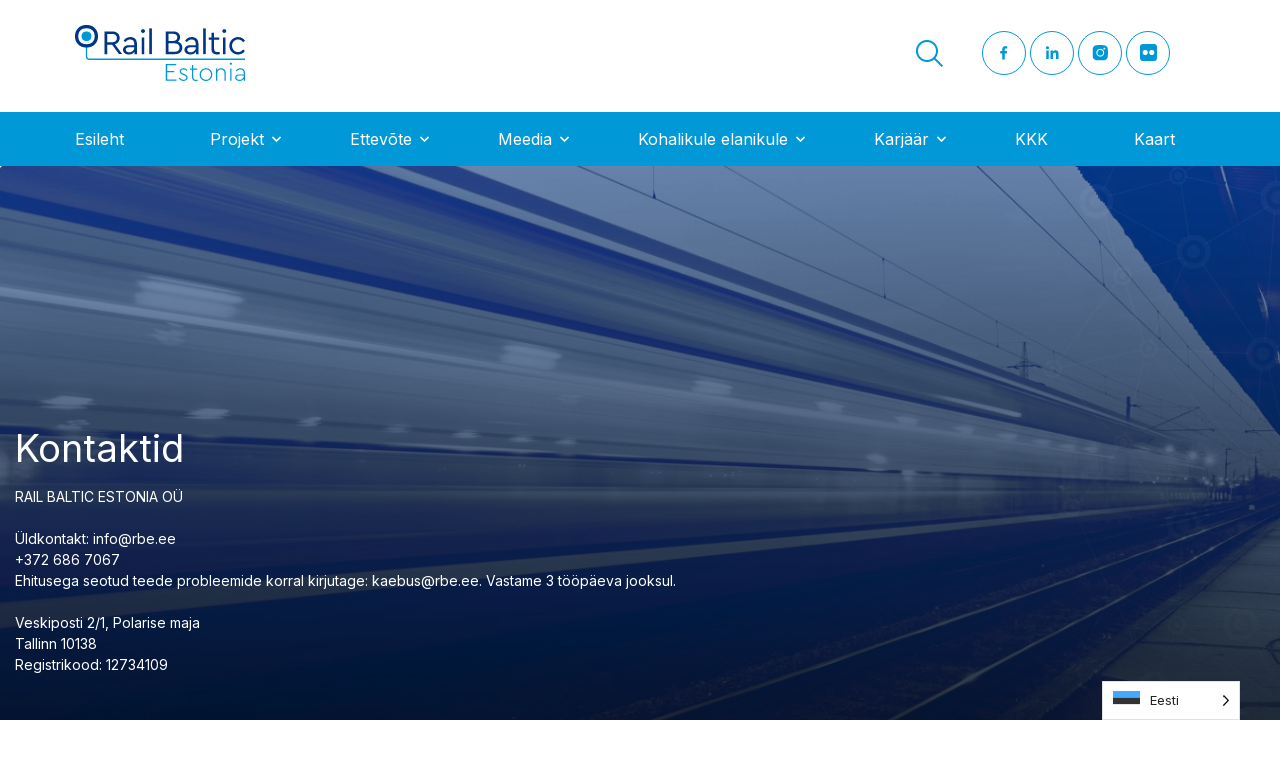

--- FILE ---
content_type: text/html; charset=UTF-8
request_url: https://www.rbestonia.ee/kontaktid/
body_size: 12327
content:
<!doctype html>
<html lang="en-US" prefix="og: https://ogp.me/ns#">
<head>
	<!-- Google Tag Manager -->
	<script>
		(function(w,d,s,l,i){
			w[l]=w[l]||[];
			w[l].push({'gtm.start': new Date().getTime(),event:'gtm.js'});
			var f=d.getElementsByTagName(s)[0], j=d.createElement(s),dl=l!='dataLayer'?'&l='+l:'';
			j.async=true;
			j.src='https://www.googletagmanager.com/gtm.js?id='+i+dl;f.parentNode.insertBefore(j,f);
		})
		(window,document,'script','dataLayer','GTM-M8KWW2Z');
	</script>
<!-- End Google Tag Manager -->
	<meta charset="UTF-8">
		<meta name="viewport" content="width=device-width, initial-scale=1">
	<link rel="profile" href="http://gmpg.org/xfn/11">

	
<!-- Search Engine Optimization by Rank Math - https://rankmath.com/ -->
<title>Kontaktid - Rail Baltic Estonia</title>
<meta name="description" content="Rail Baltica Eesti ametlik kodulehekülg"/>
<meta name="robots" content="follow, index, max-snippet:-1, max-video-preview:-1, max-image-preview:large"/>
<link rel="canonical" href="https://www.rbestonia.ee/kontaktid/" />
<meta property="og:locale" content="en_US" />
<meta property="og:type" content="article" />
<meta property="og:title" content="Kontaktid - Rail Baltic Estonia" />
<meta property="og:description" content="Rail Baltica Eesti ametlik kodulehekülg" />
<meta property="og:url" content="https://www.rbestonia.ee/kontaktid/" />
<meta property="og:site_name" content="Rail Baltic Estonia" />
<meta property="og:updated_time" content="2025-12-10T12:19:04+02:00" />
<meta property="og:image" content="https://www.rbestonia.ee/wp-content/uploads/2022/06/bg-blue-tall.jpg" />
<meta property="og:image:secure_url" content="https://www.rbestonia.ee/wp-content/uploads/2022/06/bg-blue-tall.jpg" />
<meta property="og:image:width" content="1920" />
<meta property="og:image:height" content="600" />
<meta property="og:image:alt" content="kontaktid" />
<meta property="og:image:type" content="image/jpeg" />
<meta property="article:published_time" content="2022-04-01T16:19:19+03:00" />
<meta property="article:modified_time" content="2025-12-10T12:19:04+02:00" />
<meta name="twitter:card" content="summary_large_image" />
<meta name="twitter:title" content="Kontaktid - Rail Baltic Estonia" />
<meta name="twitter:description" content="Rail Baltica Eesti ametlik kodulehekülg" />
<meta name="twitter:image" content="https://www.rbestonia.ee/wp-content/uploads/2022/06/bg-blue-tall.jpg" />
<meta name="twitter:label1" content="Time to read" />
<meta name="twitter:data1" content="Less than a minute" />
<script type="application/ld+json" class="rank-math-schema">{"@context":"https://schema.org","@graph":[{"@type":["Project","Organization"],"@id":"https://www.rbestonia.ee/#organization","name":"Rail Baltic Estonia","url":"https://www.rbestonia.ee","logo":{"@type":"ImageObject","@id":"https://www.rbestonia.ee/#logo","url":"https://www.rbestonia.ee/wp-content/uploads/2022/04/rbelogo.svg","contentUrl":"https://www.rbestonia.ee/wp-content/uploads/2022/04/rbelogo.svg","caption":"Rail Baltic Estonia","inLanguage":"en-US"},"description":"Rail Baltica Eesti ametlik kodulehek\u00fclg"},{"@type":"WebSite","@id":"https://www.rbestonia.ee/#website","url":"https://www.rbestonia.ee","name":"Rail Baltic Estonia","alternateName":"rbe","publisher":{"@id":"https://www.rbestonia.ee/#organization"},"inLanguage":"en-US"},{"@type":"ImageObject","@id":"https://www.rbestonia.ee/wp-content/uploads/2022/06/bg-blue-tall.jpg","url":"https://www.rbestonia.ee/wp-content/uploads/2022/06/bg-blue-tall.jpg","width":"1920","height":"600","inLanguage":"en-US"},{"@type":"BreadcrumbList","@id":"https://www.rbestonia.ee/kontaktid/#breadcrumb","itemListElement":[{"@type":"ListItem","position":"1","item":{"@id":"https://www.rbestonia.ee","name":"Home"}},{"@type":"ListItem","position":"2","item":{"@id":"https://www.rbestonia.ee/kontaktid/","name":"Kontaktid"}}]},{"@type":"WebPage","@id":"https://www.rbestonia.ee/kontaktid/#webpage","url":"https://www.rbestonia.ee/kontaktid/","name":"Kontaktid - Rail Baltic Estonia","datePublished":"2022-04-01T16:19:19+03:00","dateModified":"2025-12-10T12:19:04+02:00","isPartOf":{"@id":"https://www.rbestonia.ee/#website"},"primaryImageOfPage":{"@id":"https://www.rbestonia.ee/wp-content/uploads/2022/06/bg-blue-tall.jpg"},"inLanguage":"en-US","breadcrumb":{"@id":"https://www.rbestonia.ee/kontaktid/#breadcrumb"}},{"@type":"Person","@id":"https://www.rbestonia.ee/author/adminblueglass-ee/","name":"admin@blueglass.ee","url":"https://www.rbestonia.ee/author/adminblueglass-ee/","image":{"@type":"ImageObject","@id":"https://secure.gravatar.com/avatar/a3d2c0cf9c2532d5b5c7152213a4c210ae8aeca1267eb08eb37cc6d089b008cc?s=96&amp;d=mm&amp;r=g","url":"https://secure.gravatar.com/avatar/a3d2c0cf9c2532d5b5c7152213a4c210ae8aeca1267eb08eb37cc6d089b008cc?s=96&amp;d=mm&amp;r=g","caption":"admin@blueglass.ee","inLanguage":"en-US"},"worksFor":{"@id":"https://www.rbestonia.ee/#organization"}},{"@type":"Article","headline":"Kontaktid - Rail Baltic Estonia","keywords":"kontaktid,anvar salomets,rail baltic estonia","datePublished":"2022-04-01T16:19:19+03:00","dateModified":"2025-12-10T12:19:04+02:00","author":{"@id":"https://www.rbestonia.ee/author/adminblueglass-ee/","name":"admin@blueglass.ee"},"publisher":{"@id":"https://www.rbestonia.ee/#organization"},"description":"Rail Baltica Eesti ametlik kodulehek\u00fclg","name":"Kontaktid - Rail Baltic Estonia","@id":"https://www.rbestonia.ee/kontaktid/#richSnippet","isPartOf":{"@id":"https://www.rbestonia.ee/kontaktid/#webpage"},"image":{"@id":"https://www.rbestonia.ee/wp-content/uploads/2022/06/bg-blue-tall.jpg"},"inLanguage":"en-US","mainEntityOfPage":{"@id":"https://www.rbestonia.ee/kontaktid/#webpage"}}]}</script>
<!-- /Rank Math WordPress SEO plugin -->

<link rel="alternate" type="application/rss+xml" title="Rail Baltic Estonia &raquo; Feed" href="https://www.rbestonia.ee/feed/" />
<link rel="alternate" type="application/rss+xml" title="Rail Baltic Estonia &raquo; Comments Feed" href="https://www.rbestonia.ee/comments/feed/" />
<link rel="alternate" title="oEmbed (JSON)" type="application/json+oembed" href="https://www.rbestonia.ee/wp-json/oembed/1.0/embed?url=https%3A%2F%2Fwww.rbestonia.ee%2Fkontaktid%2F" />
<link rel="alternate" title="oEmbed (XML)" type="text/xml+oembed" href="https://www.rbestonia.ee/wp-json/oembed/1.0/embed?url=https%3A%2F%2Fwww.rbestonia.ee%2Fkontaktid%2F&#038;format=xml" />
<style id='wp-img-auto-sizes-contain-inline-css'>
img:is([sizes=auto i],[sizes^="auto," i]){contain-intrinsic-size:3000px 1500px}
/*# sourceURL=wp-img-auto-sizes-contain-inline-css */
</style>
<style id='wp-emoji-styles-inline-css'>

	img.wp-smiley, img.emoji {
		display: inline !important;
		border: none !important;
		box-shadow: none !important;
		height: 1em !important;
		width: 1em !important;
		margin: 0 0.07em !important;
		vertical-align: -0.1em !important;
		background: none !important;
		padding: 0 !important;
	}
/*# sourceURL=wp-emoji-styles-inline-css */
</style>
<style id='wp-block-library-inline-css'>
:root{--wp-block-synced-color:#7a00df;--wp-block-synced-color--rgb:122,0,223;--wp-bound-block-color:var(--wp-block-synced-color);--wp-editor-canvas-background:#ddd;--wp-admin-theme-color:#007cba;--wp-admin-theme-color--rgb:0,124,186;--wp-admin-theme-color-darker-10:#006ba1;--wp-admin-theme-color-darker-10--rgb:0,107,160.5;--wp-admin-theme-color-darker-20:#005a87;--wp-admin-theme-color-darker-20--rgb:0,90,135;--wp-admin-border-width-focus:2px}@media (min-resolution:192dpi){:root{--wp-admin-border-width-focus:1.5px}}.wp-element-button{cursor:pointer}:root .has-very-light-gray-background-color{background-color:#eee}:root .has-very-dark-gray-background-color{background-color:#313131}:root .has-very-light-gray-color{color:#eee}:root .has-very-dark-gray-color{color:#313131}:root .has-vivid-green-cyan-to-vivid-cyan-blue-gradient-background{background:linear-gradient(135deg,#00d084,#0693e3)}:root .has-purple-crush-gradient-background{background:linear-gradient(135deg,#34e2e4,#4721fb 50%,#ab1dfe)}:root .has-hazy-dawn-gradient-background{background:linear-gradient(135deg,#faaca8,#dad0ec)}:root .has-subdued-olive-gradient-background{background:linear-gradient(135deg,#fafae1,#67a671)}:root .has-atomic-cream-gradient-background{background:linear-gradient(135deg,#fdd79a,#004a59)}:root .has-nightshade-gradient-background{background:linear-gradient(135deg,#330968,#31cdcf)}:root .has-midnight-gradient-background{background:linear-gradient(135deg,#020381,#2874fc)}:root{--wp--preset--font-size--normal:16px;--wp--preset--font-size--huge:42px}.has-regular-font-size{font-size:1em}.has-larger-font-size{font-size:2.625em}.has-normal-font-size{font-size:var(--wp--preset--font-size--normal)}.has-huge-font-size{font-size:var(--wp--preset--font-size--huge)}.has-text-align-center{text-align:center}.has-text-align-left{text-align:left}.has-text-align-right{text-align:right}.has-fit-text{white-space:nowrap!important}#end-resizable-editor-section{display:none}.aligncenter{clear:both}.items-justified-left{justify-content:flex-start}.items-justified-center{justify-content:center}.items-justified-right{justify-content:flex-end}.items-justified-space-between{justify-content:space-between}.screen-reader-text{border:0;clip-path:inset(50%);height:1px;margin:-1px;overflow:hidden;padding:0;position:absolute;width:1px;word-wrap:normal!important}.screen-reader-text:focus{background-color:#ddd;clip-path:none;color:#444;display:block;font-size:1em;height:auto;left:5px;line-height:normal;padding:15px 23px 14px;text-decoration:none;top:5px;width:auto;z-index:100000}html :where(.has-border-color){border-style:solid}html :where([style*=border-top-color]){border-top-style:solid}html :where([style*=border-right-color]){border-right-style:solid}html :where([style*=border-bottom-color]){border-bottom-style:solid}html :where([style*=border-left-color]){border-left-style:solid}html :where([style*=border-width]){border-style:solid}html :where([style*=border-top-width]){border-top-style:solid}html :where([style*=border-right-width]){border-right-style:solid}html :where([style*=border-bottom-width]){border-bottom-style:solid}html :where([style*=border-left-width]){border-left-style:solid}html :where(img[class*=wp-image-]){height:auto;max-width:100%}:where(figure){margin:0 0 1em}html :where(.is-position-sticky){--wp-admin--admin-bar--position-offset:var(--wp-admin--admin-bar--height,0px)}@media screen and (max-width:600px){html :where(.is-position-sticky){--wp-admin--admin-bar--position-offset:0px}}

/*# sourceURL=wp-block-library-inline-css */
</style><style id='global-styles-inline-css'>
:root{--wp--preset--aspect-ratio--square: 1;--wp--preset--aspect-ratio--4-3: 4/3;--wp--preset--aspect-ratio--3-4: 3/4;--wp--preset--aspect-ratio--3-2: 3/2;--wp--preset--aspect-ratio--2-3: 2/3;--wp--preset--aspect-ratio--16-9: 16/9;--wp--preset--aspect-ratio--9-16: 9/16;--wp--preset--color--black: #000000;--wp--preset--color--cyan-bluish-gray: #abb8c3;--wp--preset--color--white: #ffffff;--wp--preset--color--pale-pink: #f78da7;--wp--preset--color--vivid-red: #cf2e2e;--wp--preset--color--luminous-vivid-orange: #ff6900;--wp--preset--color--luminous-vivid-amber: #fcb900;--wp--preset--color--light-green-cyan: #7bdcb5;--wp--preset--color--vivid-green-cyan: #00d084;--wp--preset--color--pale-cyan-blue: #8ed1fc;--wp--preset--color--vivid-cyan-blue: #0693e3;--wp--preset--color--vivid-purple: #9b51e0;--wp--preset--gradient--vivid-cyan-blue-to-vivid-purple: linear-gradient(135deg,rgb(6,147,227) 0%,rgb(155,81,224) 100%);--wp--preset--gradient--light-green-cyan-to-vivid-green-cyan: linear-gradient(135deg,rgb(122,220,180) 0%,rgb(0,208,130) 100%);--wp--preset--gradient--luminous-vivid-amber-to-luminous-vivid-orange: linear-gradient(135deg,rgb(252,185,0) 0%,rgb(255,105,0) 100%);--wp--preset--gradient--luminous-vivid-orange-to-vivid-red: linear-gradient(135deg,rgb(255,105,0) 0%,rgb(207,46,46) 100%);--wp--preset--gradient--very-light-gray-to-cyan-bluish-gray: linear-gradient(135deg,rgb(238,238,238) 0%,rgb(169,184,195) 100%);--wp--preset--gradient--cool-to-warm-spectrum: linear-gradient(135deg,rgb(74,234,220) 0%,rgb(151,120,209) 20%,rgb(207,42,186) 40%,rgb(238,44,130) 60%,rgb(251,105,98) 80%,rgb(254,248,76) 100%);--wp--preset--gradient--blush-light-purple: linear-gradient(135deg,rgb(255,206,236) 0%,rgb(152,150,240) 100%);--wp--preset--gradient--blush-bordeaux: linear-gradient(135deg,rgb(254,205,165) 0%,rgb(254,45,45) 50%,rgb(107,0,62) 100%);--wp--preset--gradient--luminous-dusk: linear-gradient(135deg,rgb(255,203,112) 0%,rgb(199,81,192) 50%,rgb(65,88,208) 100%);--wp--preset--gradient--pale-ocean: linear-gradient(135deg,rgb(255,245,203) 0%,rgb(182,227,212) 50%,rgb(51,167,181) 100%);--wp--preset--gradient--electric-grass: linear-gradient(135deg,rgb(202,248,128) 0%,rgb(113,206,126) 100%);--wp--preset--gradient--midnight: linear-gradient(135deg,rgb(2,3,129) 0%,rgb(40,116,252) 100%);--wp--preset--font-size--small: 13px;--wp--preset--font-size--medium: 20px;--wp--preset--font-size--large: 36px;--wp--preset--font-size--x-large: 42px;--wp--preset--spacing--20: 0.44rem;--wp--preset--spacing--30: 0.67rem;--wp--preset--spacing--40: 1rem;--wp--preset--spacing--50: 1.5rem;--wp--preset--spacing--60: 2.25rem;--wp--preset--spacing--70: 3.38rem;--wp--preset--spacing--80: 5.06rem;--wp--preset--shadow--natural: 6px 6px 9px rgba(0, 0, 0, 0.2);--wp--preset--shadow--deep: 12px 12px 50px rgba(0, 0, 0, 0.4);--wp--preset--shadow--sharp: 6px 6px 0px rgba(0, 0, 0, 0.2);--wp--preset--shadow--outlined: 6px 6px 0px -3px rgb(255, 255, 255), 6px 6px rgb(0, 0, 0);--wp--preset--shadow--crisp: 6px 6px 0px rgb(0, 0, 0);}:where(.is-layout-flex){gap: 0.5em;}:where(.is-layout-grid){gap: 0.5em;}body .is-layout-flex{display: flex;}.is-layout-flex{flex-wrap: wrap;align-items: center;}.is-layout-flex > :is(*, div){margin: 0;}body .is-layout-grid{display: grid;}.is-layout-grid > :is(*, div){margin: 0;}:where(.wp-block-columns.is-layout-flex){gap: 2em;}:where(.wp-block-columns.is-layout-grid){gap: 2em;}:where(.wp-block-post-template.is-layout-flex){gap: 1.25em;}:where(.wp-block-post-template.is-layout-grid){gap: 1.25em;}.has-black-color{color: var(--wp--preset--color--black) !important;}.has-cyan-bluish-gray-color{color: var(--wp--preset--color--cyan-bluish-gray) !important;}.has-white-color{color: var(--wp--preset--color--white) !important;}.has-pale-pink-color{color: var(--wp--preset--color--pale-pink) !important;}.has-vivid-red-color{color: var(--wp--preset--color--vivid-red) !important;}.has-luminous-vivid-orange-color{color: var(--wp--preset--color--luminous-vivid-orange) !important;}.has-luminous-vivid-amber-color{color: var(--wp--preset--color--luminous-vivid-amber) !important;}.has-light-green-cyan-color{color: var(--wp--preset--color--light-green-cyan) !important;}.has-vivid-green-cyan-color{color: var(--wp--preset--color--vivid-green-cyan) !important;}.has-pale-cyan-blue-color{color: var(--wp--preset--color--pale-cyan-blue) !important;}.has-vivid-cyan-blue-color{color: var(--wp--preset--color--vivid-cyan-blue) !important;}.has-vivid-purple-color{color: var(--wp--preset--color--vivid-purple) !important;}.has-black-background-color{background-color: var(--wp--preset--color--black) !important;}.has-cyan-bluish-gray-background-color{background-color: var(--wp--preset--color--cyan-bluish-gray) !important;}.has-white-background-color{background-color: var(--wp--preset--color--white) !important;}.has-pale-pink-background-color{background-color: var(--wp--preset--color--pale-pink) !important;}.has-vivid-red-background-color{background-color: var(--wp--preset--color--vivid-red) !important;}.has-luminous-vivid-orange-background-color{background-color: var(--wp--preset--color--luminous-vivid-orange) !important;}.has-luminous-vivid-amber-background-color{background-color: var(--wp--preset--color--luminous-vivid-amber) !important;}.has-light-green-cyan-background-color{background-color: var(--wp--preset--color--light-green-cyan) !important;}.has-vivid-green-cyan-background-color{background-color: var(--wp--preset--color--vivid-green-cyan) !important;}.has-pale-cyan-blue-background-color{background-color: var(--wp--preset--color--pale-cyan-blue) !important;}.has-vivid-cyan-blue-background-color{background-color: var(--wp--preset--color--vivid-cyan-blue) !important;}.has-vivid-purple-background-color{background-color: var(--wp--preset--color--vivid-purple) !important;}.has-black-border-color{border-color: var(--wp--preset--color--black) !important;}.has-cyan-bluish-gray-border-color{border-color: var(--wp--preset--color--cyan-bluish-gray) !important;}.has-white-border-color{border-color: var(--wp--preset--color--white) !important;}.has-pale-pink-border-color{border-color: var(--wp--preset--color--pale-pink) !important;}.has-vivid-red-border-color{border-color: var(--wp--preset--color--vivid-red) !important;}.has-luminous-vivid-orange-border-color{border-color: var(--wp--preset--color--luminous-vivid-orange) !important;}.has-luminous-vivid-amber-border-color{border-color: var(--wp--preset--color--luminous-vivid-amber) !important;}.has-light-green-cyan-border-color{border-color: var(--wp--preset--color--light-green-cyan) !important;}.has-vivid-green-cyan-border-color{border-color: var(--wp--preset--color--vivid-green-cyan) !important;}.has-pale-cyan-blue-border-color{border-color: var(--wp--preset--color--pale-cyan-blue) !important;}.has-vivid-cyan-blue-border-color{border-color: var(--wp--preset--color--vivid-cyan-blue) !important;}.has-vivid-purple-border-color{border-color: var(--wp--preset--color--vivid-purple) !important;}.has-vivid-cyan-blue-to-vivid-purple-gradient-background{background: var(--wp--preset--gradient--vivid-cyan-blue-to-vivid-purple) !important;}.has-light-green-cyan-to-vivid-green-cyan-gradient-background{background: var(--wp--preset--gradient--light-green-cyan-to-vivid-green-cyan) !important;}.has-luminous-vivid-amber-to-luminous-vivid-orange-gradient-background{background: var(--wp--preset--gradient--luminous-vivid-amber-to-luminous-vivid-orange) !important;}.has-luminous-vivid-orange-to-vivid-red-gradient-background{background: var(--wp--preset--gradient--luminous-vivid-orange-to-vivid-red) !important;}.has-very-light-gray-to-cyan-bluish-gray-gradient-background{background: var(--wp--preset--gradient--very-light-gray-to-cyan-bluish-gray) !important;}.has-cool-to-warm-spectrum-gradient-background{background: var(--wp--preset--gradient--cool-to-warm-spectrum) !important;}.has-blush-light-purple-gradient-background{background: var(--wp--preset--gradient--blush-light-purple) !important;}.has-blush-bordeaux-gradient-background{background: var(--wp--preset--gradient--blush-bordeaux) !important;}.has-luminous-dusk-gradient-background{background: var(--wp--preset--gradient--luminous-dusk) !important;}.has-pale-ocean-gradient-background{background: var(--wp--preset--gradient--pale-ocean) !important;}.has-electric-grass-gradient-background{background: var(--wp--preset--gradient--electric-grass) !important;}.has-midnight-gradient-background{background: var(--wp--preset--gradient--midnight) !important;}.has-small-font-size{font-size: var(--wp--preset--font-size--small) !important;}.has-medium-font-size{font-size: var(--wp--preset--font-size--medium) !important;}.has-large-font-size{font-size: var(--wp--preset--font-size--large) !important;}.has-x-large-font-size{font-size: var(--wp--preset--font-size--x-large) !important;}
/*# sourceURL=global-styles-inline-css */
</style>

<style id='classic-theme-styles-inline-css'>
/*! This file is auto-generated */
.wp-block-button__link{color:#fff;background-color:#32373c;border-radius:9999px;box-shadow:none;text-decoration:none;padding:calc(.667em + 2px) calc(1.333em + 2px);font-size:1.125em}.wp-block-file__button{background:#32373c;color:#fff;text-decoration:none}
/*# sourceURL=/wp-includes/css/classic-themes.min.css */
</style>
<link rel='stylesheet' id='weglot-css-css' href='https://www.rbestonia.ee/wp-content/plugins/weglot/dist/css/front-css.css?ver=5.2' media='all' />
<link rel='stylesheet' id='new-flag-css-css' href='https://www.rbestonia.ee/wp-content/plugins/weglot/dist/css/new-flags.css?ver=5.2' media='all' />
<link rel='stylesheet' id='theme-base-css' href='https://www.rbestonia.ee/wp-content/themes/blueglass-theme/style.min.css?ver=1.0.83' media='all' />
<link rel='stylesheet' id='theme-slick-slider-css' href='https://www.rbestonia.ee/wp-content/themes/blueglass-theme/assets/css/slick.css?ver=1.0.83' media='all' />
<link rel='stylesheet' id='theme-fancybox-css' href='https://www.rbestonia.ee/wp-content/themes/blueglass-theme/assets/css/jquery.fancybox.min.css?ver=1.0.83' media='all' />
<link rel='stylesheet' id='theme-style-css' href='https://www.rbestonia.ee/wp-content/themes/blueglass-theme/assets/css/site.css?ver=1763562334' media='all' />
<link rel='stylesheet' id='dflip-style-css' href='https://www.rbestonia.ee/wp-content/plugins/3d-flipbook-dflip-lite/assets/css/dflip.min.css?ver=2.4.20' media='all' />
<script src="https://www.rbestonia.ee/wp-content/plugins/weglot/dist/front-js.js?ver=5.2" id="wp-weglot-js-js"></script>
<script src="https://www.rbestonia.ee/wp-includes/js/jquery/jquery.min.js?ver=3.7.1" id="jquery-core-js"></script>
<script src="https://www.rbestonia.ee/wp-includes/js/jquery/jquery-migrate.min.js?ver=3.4.1" id="jquery-migrate-js"></script>
<link rel="https://api.w.org/" href="https://www.rbestonia.ee/wp-json/" /><link rel="alternate" title="JSON" type="application/json" href="https://www.rbestonia.ee/wp-json/wp/v2/pages/324" /><link rel="EditURI" type="application/rsd+xml" title="RSD" href="https://www.rbestonia.ee/xmlrpc.php?rsd" />
<link rel='shortlink' href='https://www.rbestonia.ee/?p=324' />

<link rel="alternate" href="https://www.rbestonia.ee/kontaktid/" hreflang="et"/>
<link rel="alternate" href="https://www.rbestonia.ee/en/kontaktid/" hreflang="en"/>
<script type="application/json" id="weglot-data">{"website":"https:\/\/rbestonia.ee","uid":"29c959ebe1","project_slug":"p-29c959ebe1","language_from":"et","language_from_custom_flag":null,"language_from_custom_name":null,"excluded_paths":[],"excluded_blocks":[],"custom_settings":{"wp_user_version":"5.2","button_style":{"is_dropdown":true,"with_flags":true,"full_name":true,"with_name":true,"custom_css":"","flag_type":"rectangle_mat"},"translate_email":false,"translate_search":false,"translate_amp":false,"switchers":[{"templates":{"name":"default","hash":"095ffb8d22f66be52959023fa4eeb71a05f20f73"},"location":[],"style":{"with_flags":true,"flag_type":"rectangle_mat","with_name":true,"full_name":true,"is_dropdown":true}}],"definitions":[]},"pending_translation_enabled":false,"curl_ssl_check_enabled":true,"custom_css":null,"languages":[{"language_to":"en","custom_code":null,"custom_name":null,"custom_local_name":null,"provider":null,"enabled":true,"automatic_translation_enabled":true,"deleted_at":null,"connect_host_destination":null,"custom_flag":null}],"organization_slug":"w-b5a7c71e9d","api_domain":"cdn-api-weglot.com","product":"1.0","current_language":"et","switcher_links":{"et":"https:\/\/www.rbestonia.ee\/kontaktid\/","en":"https:\/\/www.rbestonia.ee\/en\/kontaktid\/"},"original_path":"\/kontaktid\/"}</script><link rel="icon" href="https://www.rbestonia.ee/wp-content/uploads/2022/03/cropped-favicon-1-32x32.png" sizes="32x32" />
<link rel="icon" href="https://www.rbestonia.ee/wp-content/uploads/2022/03/cropped-favicon-1-192x192.png" sizes="192x192" />
<link rel="apple-touch-icon" href="https://www.rbestonia.ee/wp-content/uploads/2022/03/cropped-favicon-1-180x180.png" />
<meta name="msapplication-TileImage" content="https://www.rbestonia.ee/wp-content/uploads/2022/03/cropped-favicon-1-270x270.png" />
		<style id="wp-custom-css">
			.flickr-link-text img{
	vertical-align: middle;
	position: relative;
	top: -4px;
	margin-right: 10px;
}

.flickr-link-text a{
	white-space: nowrap;
}		</style>
		</head>
<body class="wp-singular page-template page-template-page-templates page-template-contacts page-template-page-templatescontacts-php page page-id-324 page-parent wp-custom-logo wp-theme-blueglass-theme">
<!-- Google Tag Manager (noscript) -->
<noscript><iframe src="https://www.googletagmanager.com/ns.html?id=GTM-M8KWW2Z" height="0" width="0" style="display:none;visibility:hidden"></iframe></noscript>
<!-- End Google Tag Manager (noscript) -->
<div class="offcanvas-wrap">
	<div class="offcanvas-menu">
		<span class="ui-close" onclick="jQuery('html').toggleClass('offcanvas-open');">&nbsp;</span>
		<div class="offcanvas-content" data-simplebar>
			<form role="search" method="get" class="search-form" action="https://www.rbestonia.ee/">
			  <div class="form-row">
			      <input type="search" name="s" placeholder="Search"  value="" title="Search for:" required="" class="search-form-input">
			      <button type="submit" class="search-form-submit button button-large"></button>
			  </div>
			</form>
			<div class="mobile-navigation">					<nav class="mobile-nav">
						<ul id="menu-menu-et" class="main-nav"><li id="menu-item-78" class="menu-item menu-item-type-custom menu-item-object-custom menu-item-78"><a href="/">Esileht</a></li>
<li id="menu-item-82" class="menu-item menu-item-type-custom menu-item-object-custom menu-item-has-children menu-item-82"><a href="#">Projekt</a>
<ul class="sub-menu">
	<li id="menu-item-275" class="menu-item menu-item-type-custom menu-item-object-custom menu-item-275"><a href="/rail-baltica-lugu">Rail Baltica lugu</a></li>
	<li id="menu-item-1396" class="menu-item menu-item-type-post_type menu-item-object-page menu-item-1396"><a href="https://www.rbestonia.ee/keskkond/">Keskkond</a></li>
	<li id="menu-item-8147" class="menu-item menu-item-type-post_type menu-item-object-page menu-item-8147"><a href="https://www.rbestonia.ee/planeeringud/">Planeeringud</a></li>
	<li id="menu-item-8852" class="menu-item menu-item-type-post_type menu-item-object-page menu-item-8852"><a href="https://www.rbestonia.ee/trassikoridor/">Trassikoridor</a></li>
	<li id="menu-item-13170" class="menu-item menu-item-type-post_type menu-item-object-page menu-item-13170"><a href="https://www.rbestonia.ee/rail-baltica-ulemiste-reisiterminali-parnu-reisiterminali-ja-kohalike-peatuste-ehitamine/">Euroopa Ühtekuuluvusfondi rahastus</a></li>
	<li id="menu-item-7113" class="menu-item menu-item-type-custom menu-item-object-custom menu-item-7113"><a href="https://rbulemiste.ee/">Ülemiste ühisterminal</a></li>
</ul>
</li>
<li id="menu-item-83" class="menu-item menu-item-type-custom menu-item-object-custom current-menu-ancestor current-menu-parent menu-item-has-children menu-item-83"><a href="#">Ettevõte</a>
<ul class="sub-menu">
	<li id="menu-item-191" class="menu-item menu-item-type-custom menu-item-object-custom current-menu-item menu-item-191"><a href="/kontaktid" aria-current="page">Kontaktid</a></li>
	<li id="menu-item-6182" class="menu-item menu-item-type-post_type menu-item-object-page menu-item-6182"><a href="https://www.rbestonia.ee/hanked/">Hanked</a></li>
	<li id="menu-item-7066" class="menu-item menu-item-type-post_type menu-item-object-page menu-item-7066"><a href="https://www.rbestonia.ee/struktuur/">Struktuur</a></li>
	<li id="menu-item-482" class="menu-item menu-item-type-post_type menu-item-object-page menu-item-482"><a href="https://www.rbestonia.ee/avalikud-andmed/">Avalikud andmed</a></li>
	<li id="menu-item-7867" class="menu-item menu-item-type-post_type menu-item-object-page menu-item-7867"><a href="https://www.rbestonia.ee/dokumendid/">Uuringud ja analüüsid</a></li>
</ul>
</li>
<li id="menu-item-84" class="menu-item menu-item-type-custom menu-item-object-custom menu-item-has-children menu-item-84"><a href="#">Meedia</a>
<ul class="sub-menu">
	<li id="menu-item-16456" class="menu-item menu-item-type-post_type menu-item-object-page menu-item-16456"><a href="https://www.rbestonia.ee/mobiilsuskonverents-2025/">Mobiilsuskonverents 2025</a></li>
	<li id="menu-item-279" class="menu-item menu-item-type-custom menu-item-object-custom menu-item-279"><a href="/uudised">Uudised</a></li>
	<li id="menu-item-283" class="menu-item menu-item-type-custom menu-item-object-custom menu-item-283"><a href="/jargmine-peatus/">Rail Baltica ajakiri</a></li>
	<li id="menu-item-280" class="menu-item menu-item-type-custom menu-item-object-custom menu-item-280"><a href="/visuaalid">Visuaalid</a></li>
	<li id="menu-item-281" class="menu-item menu-item-type-custom menu-item-object-custom menu-item-281"><a href="/videod">Videod</a></li>
	<li id="menu-item-11675" class="menu-item menu-item-type-custom menu-item-object-custom menu-item-11675"><a href="https://www.rbestonia.ee/kaua-veel/">Kaua veel kampaania</a></li>
</ul>
</li>
<li id="menu-item-86" class="menu-item menu-item-type-custom menu-item-object-custom menu-item-has-children menu-item-86"><a href="#">Kohalikule elanikule</a>
<ul class="sub-menu">
	<li id="menu-item-8873" class="menu-item menu-item-type-post_type menu-item-object-page menu-item-8873"><a href="https://www.rbestonia.ee/kvartaalsed-infokirjad/">Kvartaalsed maakondade infokirjad</a></li>
	<li id="menu-item-16151" class="menu-item menu-item-type-post_type menu-item-object-page menu-item-16151"><a href="https://www.rbestonia.ee/ehituse-seis/">Ehituse seis</a></li>
	<li id="menu-item-567" class="menu-item menu-item-type-post_type menu-item-object-page menu-item-567"><a href="https://www.rbestonia.ee/kontaktisikud/">Kontaktisikud maakondade kaupa</a></li>
	<li id="menu-item-1379" class="menu-item menu-item-type-post_type menu-item-object-page menu-item-1379"><a href="https://www.rbestonia.ee/maade-omandamine/">Maade omandamine</a></li>
	<li id="menu-item-568" class="menu-item menu-item-type-post_type menu-item-object-page menu-item-568"><a href="https://www.rbestonia.ee/naidissoidugraafik/">Reisijale</a></li>
</ul>
</li>
<li id="menu-item-7121" class="menu-item menu-item-type-custom menu-item-object-custom menu-item-has-children menu-item-7121"><a href="/">Karjäär</a>
<ul class="sub-menu">
	<li id="menu-item-13564" class="menu-item menu-item-type-custom menu-item-object-custom menu-item-13564"><a href="https://rbestonia.teamdash.com/p/job/0DCyfC2b/rail-baltic-estonia">Karjäärileht</a></li>
	<li id="menu-item-6169" class="menu-item menu-item-type-post_type menu-item-object-page menu-item-6169"><a href="https://www.rbestonia.ee/raudteeharidus/">Panus raudteeharidusse</a></li>
	<li id="menu-item-13139" class="menu-item menu-item-type-post_type menu-item-object-page menu-item-13139"><a href="https://www.rbestonia.ee/noored/">Noored</a></li>
</ul>
</li>
<li id="menu-item-11676" class="menu-item menu-item-type-post_type menu-item-object-page menu-item-11676"><a href="https://www.rbestonia.ee/kkk/">KKK</a></li>
<li id="menu-item-85" class="menu-item menu-item-type-custom menu-item-object-custom menu-item-85"><a href="https://gis.railbaltica.org/portal/apps/experiencebuilder/experience/?id=cc080489957a46b096ca0c8adf7605e9">Kaart</a></li>
</ul>					</nav>
					</div>
						<div class="header__social">
				<ul>
										  					     <li>
					     	<a href="https://www.facebook.com/rbestonia/">
					     		<img src="https://www.rbestonia.ee/wp-content/uploads/2022/03/facebook-1.svg" width="44" height="44" alt="">
					     	</a>
					     </li>
					  					     <li>
					     	<a href="https://ee.linkedin.com/company/rail-baltic-estonia?trk=ppro_cprof">
					     		<img src="https://www.rbestonia.ee/wp-content/uploads/2022/03/linkedin.svg" width="44" height="44" alt="">
					     	</a>
					     </li>
					  					     <li>
					     	<a href="https://www.instagram.com/rbestonia/">
					     		<img src="https://www.rbestonia.ee/wp-content/uploads/2024/03/insta_blue-1.svg" width="44" height="44" alt="">
					     	</a>
					     </li>
					  					     <li>
					     	<a href="https://flickr.com/photos/196310824@N08/albums">
					     		<img src="https://www.rbestonia.ee/wp-content/uploads/2024/03/flickr-blue-1.svg" width="44" height="44" alt="">
					     	</a>
					     </li>
					  									</ul>
			</div>
		</div>
	</div>
	<div class="offcanvas-overlay"></div>
	<div class="main-content-wrap">
	 <header class="site-header" id="header">
	<div class="header__top">
		<div class="container-max">
			<div class="header__box">
				<div class="header__logo">
					<a href="https://www.rbestonia.ee/" class="custom-logo-link" rel="home"><img src="https://www.rbestonia.ee/wp-content/uploads/2022/04/rbelogo.svg" class="custom-logo" alt="Rail Baltic Estonia" decoding="async" /></a>				</div> 
				<div class="header__info">
					<div class="header__search">
						<div class="search__btn">
							<img src="https://www.rbestonia.ee/wp-content/themes/blueglass-theme/assets/svg/search.svg" width="28" height="28" alt="search">
						</div>
						<form role="search" method="get" class="search-form" action="https://www.rbestonia.ee/">
						  <div class="form-row">
						      <input type="search" name="s" placeholder="Search"  value="" title="Search for:" required="" class="search-form-input">
						      <button type="submit" class="search-form-submit button button-large"></button>
						  </div>
						</form>
					</div>
					<div class="header__social">
						<ul>
														  							     <li>
							     	<a href="https://www.facebook.com/rbestonia/">
							     		<img src="https://www.rbestonia.ee/wp-content/uploads/2022/03/facebook-1.svg" width="44" height="44" alt="">
							     	</a>
							     </li>
							  							     <li>
							     	<a href="https://ee.linkedin.com/company/rail-baltic-estonia?trk=ppro_cprof">
							     		<img src="https://www.rbestonia.ee/wp-content/uploads/2022/03/linkedin.svg" width="44" height="44" alt="">
							     	</a>
							     </li>
							  							     <li>
							     	<a href="https://www.instagram.com/rbestonia/">
							     		<img src="https://www.rbestonia.ee/wp-content/uploads/2024/03/insta_blue-1.svg" width="44" height="44" alt="">
							     	</a>
							     </li>
							  							     <li>
							     	<a href="https://flickr.com/photos/196310824@N08/albums">
							     		<img src="https://www.rbestonia.ee/wp-content/uploads/2024/03/flickr-blue-1.svg" width="44" height="44" alt="">
							     	</a>
							     </li>
							  													</ul>
					</div>
					<div class="header__lenguages">
											</div>
				</div>
			</div>	
		</div>
	</div>
	<div class="header__bottom">	
		<div class="header-navigation">
			<div class="container-max">
			<div class="hamburger hide-lg-up" onclick="jQuery('html').toggleClass('offcanvas-open');"><span></span></div>							<nav class="site-navigation hide-md-down">
					<ul id="menu-menu-et-1" class="main-nav"><li class="menu-item menu-item-type-custom menu-item-object-custom menu-item-78"><a href="/">Esileht</a></li>
<li class="menu-item menu-item-type-custom menu-item-object-custom menu-item-has-children menu-item-82"><a href="#">Projekt</a>
<ul class="sub-menu">
	<li class="menu-item menu-item-type-custom menu-item-object-custom menu-item-275"><a href="/rail-baltica-lugu">Rail Baltica lugu</a></li>
	<li class="menu-item menu-item-type-post_type menu-item-object-page menu-item-1396"><a href="https://www.rbestonia.ee/keskkond/">Keskkond</a></li>
	<li class="menu-item menu-item-type-post_type menu-item-object-page menu-item-8147"><a href="https://www.rbestonia.ee/planeeringud/">Planeeringud</a></li>
	<li class="menu-item menu-item-type-post_type menu-item-object-page menu-item-8852"><a href="https://www.rbestonia.ee/trassikoridor/">Trassikoridor</a></li>
	<li class="menu-item menu-item-type-post_type menu-item-object-page menu-item-13170"><a href="https://www.rbestonia.ee/rail-baltica-ulemiste-reisiterminali-parnu-reisiterminali-ja-kohalike-peatuste-ehitamine/">Euroopa Ühtekuuluvusfondi rahastus</a></li>
	<li class="menu-item menu-item-type-custom menu-item-object-custom menu-item-7113"><a href="https://rbulemiste.ee/">Ülemiste ühisterminal</a></li>
</ul>
</li>
<li class="menu-item menu-item-type-custom menu-item-object-custom current-menu-ancestor current-menu-parent menu-item-has-children menu-item-83"><a href="#">Ettevõte</a>
<ul class="sub-menu">
	<li class="menu-item menu-item-type-custom menu-item-object-custom current-menu-item menu-item-191"><a href="/kontaktid" aria-current="page">Kontaktid</a></li>
	<li class="menu-item menu-item-type-post_type menu-item-object-page menu-item-6182"><a href="https://www.rbestonia.ee/hanked/">Hanked</a></li>
	<li class="menu-item menu-item-type-post_type menu-item-object-page menu-item-7066"><a href="https://www.rbestonia.ee/struktuur/">Struktuur</a></li>
	<li class="menu-item menu-item-type-post_type menu-item-object-page menu-item-482"><a href="https://www.rbestonia.ee/avalikud-andmed/">Avalikud andmed</a></li>
	<li class="menu-item menu-item-type-post_type menu-item-object-page menu-item-7867"><a href="https://www.rbestonia.ee/dokumendid/">Uuringud ja analüüsid</a></li>
</ul>
</li>
<li class="menu-item menu-item-type-custom menu-item-object-custom menu-item-has-children menu-item-84"><a href="#">Meedia</a>
<ul class="sub-menu">
	<li class="menu-item menu-item-type-post_type menu-item-object-page menu-item-16456"><a href="https://www.rbestonia.ee/mobiilsuskonverents-2025/">Mobiilsuskonverents 2025</a></li>
	<li class="menu-item menu-item-type-custom menu-item-object-custom menu-item-279"><a href="/uudised">Uudised</a></li>
	<li class="menu-item menu-item-type-custom menu-item-object-custom menu-item-283"><a href="/jargmine-peatus/">Rail Baltica ajakiri</a></li>
	<li class="menu-item menu-item-type-custom menu-item-object-custom menu-item-280"><a href="/visuaalid">Visuaalid</a></li>
	<li class="menu-item menu-item-type-custom menu-item-object-custom menu-item-281"><a href="/videod">Videod</a></li>
	<li class="menu-item menu-item-type-custom menu-item-object-custom menu-item-11675"><a href="https://www.rbestonia.ee/kaua-veel/">Kaua veel kampaania</a></li>
</ul>
</li>
<li class="menu-item menu-item-type-custom menu-item-object-custom menu-item-has-children menu-item-86"><a href="#">Kohalikule elanikule</a>
<ul class="sub-menu">
	<li class="menu-item menu-item-type-post_type menu-item-object-page menu-item-8873"><a href="https://www.rbestonia.ee/kvartaalsed-infokirjad/">Kvartaalsed maakondade infokirjad</a></li>
	<li class="menu-item menu-item-type-post_type menu-item-object-page menu-item-16151"><a href="https://www.rbestonia.ee/ehituse-seis/">Ehituse seis</a></li>
	<li class="menu-item menu-item-type-post_type menu-item-object-page menu-item-567"><a href="https://www.rbestonia.ee/kontaktisikud/">Kontaktisikud maakondade kaupa</a></li>
	<li class="menu-item menu-item-type-post_type menu-item-object-page menu-item-1379"><a href="https://www.rbestonia.ee/maade-omandamine/">Maade omandamine</a></li>
	<li class="menu-item menu-item-type-post_type menu-item-object-page menu-item-568"><a href="https://www.rbestonia.ee/naidissoidugraafik/">Reisijale</a></li>
</ul>
</li>
<li class="menu-item menu-item-type-custom menu-item-object-custom menu-item-has-children menu-item-7121"><a href="/">Karjäär</a>
<ul class="sub-menu">
	<li class="menu-item menu-item-type-custom menu-item-object-custom menu-item-13564"><a href="https://rbestonia.teamdash.com/p/job/0DCyfC2b/rail-baltic-estonia">Karjäärileht</a></li>
	<li class="menu-item menu-item-type-post_type menu-item-object-page menu-item-6169"><a href="https://www.rbestonia.ee/raudteeharidus/">Panus raudteeharidusse</a></li>
	<li class="menu-item menu-item-type-post_type menu-item-object-page menu-item-13139"><a href="https://www.rbestonia.ee/noored/">Noored</a></li>
</ul>
</li>
<li class="menu-item menu-item-type-post_type menu-item-object-page menu-item-11676"><a href="https://www.rbestonia.ee/kkk/">KKK</a></li>
<li class="menu-item menu-item-type-custom menu-item-object-custom menu-item-85"><a href="https://gis.railbaltica.org/portal/apps/experiencebuilder/experience/?id=cc080489957a46b096ca0c8adf7605e9">Kaart</a></li>
</ul>				</nav>
						</div>
		</div>
	</div>
</header> 
 
</div>













<div class="page-banner" style="background-image: url('https://www.rbestonia.ee/wp-content/uploads/2022/06/bg-blue-tall.jpg');">
	<div class="container">
		<h1 class="page-banner__title">Kontaktid</h1>
		 
			<div class="page-banner__text">
				<p>RAIL BALTIC ESTONIA OÜ<br />
<br />
Üldkontakt: info@rbe.ee<br />
+372 686 7067<br />
Ehitusega seotud teede probleemide korral kirjutage: kaebus@rbe.ee. Vastame 3 tööpäeva jooksul.<br />
<br />
Veskiposti 2/1, Polarise maja<br />
Tallinn 10138<br />
Registrikood: 12734109<br />
</p>
			</div>
			</div>
</div>

<div class="procurement">
	<div class="breadcrumbs">
		<div class="container">
								<ul>
						<li class="page_item page-item-326"><a href="https://www.rbestonia.ee/kontaktid/juhatus/">Juhatus</a></li>
<li class="page_item page-item-1465"><a href="https://www.rbestonia.ee/kontaktid/tehniline-meeskond/">Tehniline meeskond</a></li>
<li class="page_item page-item-1438"><a href="https://www.rbestonia.ee/kontaktid/riskid-ja-juriidika/">Riskid, juriidika, IT</a></li>
<li class="page_item page-item-328"><a href="https://www.rbestonia.ee/kontaktid/personal-ja-buroo/">Personal ja Büroo</a></li>
<li class="page_item page-item-6755"><a href="https://www.rbestonia.ee/kontaktid/kommunikatsioon/">Kommunikatsioon</a></li>
<li class="page_item page-item-1420"><a href="https://www.rbestonia.ee/kontaktid/hanked/">Hanked</a></li>
<li class="page_item page-item-6751"><a href="https://www.rbestonia.ee/kontaktid/keskkond/">Keskkond</a></li>
<li class="page_item page-item-6758"><a href="https://www.rbestonia.ee/kontaktid/finantsid/">Finantsid</a></li>
					</ul>
							</div>
	</div>
	<div class="container">
		<div class="contacts row">
					  							   	<div class="contacts__item">
					<div class="contacts__img">
						<img src="https://www.rbestonia.ee/wp-content/uploads/2022/06/Priit-420x590.jpg">
					</div>
					<div class="contacts__name">
						<span>Priit Pruul</span>	
					</div>
					 
						<div class="contacts__status">
							<span>kommunikatsioonijuht</span>
						</div>
										 
						<div class="contacts__phone">
							<a href="tel:5598 6149">
								5598 6149							</a>
						</div>
										 
						<div class="contacts__email">
							<a href="mailto:priit.pruul@rbe.ee">
								priit.pruul@rbe.ee							</a>
						</div>
										
					
				</div>
						   	<div class="contacts__item">
					<div class="contacts__img">
						<img src="https://www.rbestonia.ee/wp-content/uploads/2024/09/DSF8425-1-scaled-e1725277401270-420x590.jpg">
					</div>
					<div class="contacts__name">
						<span>Silvia Pärmann</span>	
					</div>
					 
						<div class="contacts__status">
							<span>pressiesindaja</span>
						</div>
										 
						<div class="contacts__phone">
							<a href="tel:5308 0187">
								5308 0187							</a>
						</div>
										 
						<div class="contacts__email">
							<a href="mailto:silvia.parmann@rbe.ee">
								silvia.parmann@rbe.ee							</a>
						</div>
										
					
				</div>
						   	<div class="contacts__item">
					<div class="contacts__img">
						<img src="https://www.rbestonia.ee/wp-content/uploads/2022/04/Anvar-2-420x590.jpg">
					</div>
					<div class="contacts__name">
						<span>Anvar Salomets</span>	
					</div>
					 
						<div class="contacts__status">
							<span>juhatuse esimees </span>
						</div>
															 
						<div class="contacts__email">
							<a href="mailto:anvar.salomets@rbe.ee">
								anvar.salomets@rbe.ee							</a>
						</div>
										
					
				</div>
						   	<div class="contacts__item">
					<div class="contacts__img">
						<img src="https://www.rbestonia.ee/wp-content/uploads/2024/11/Lauri-420x590.jpg">
					</div>
					<div class="contacts__name">
						<span>Lauri Ulm</span>	
					</div>
					 
						<div class="contacts__status">
							<span>juhatuse liige, tehniline juht</span>
						</div>
															 
						<div class="contacts__email">
							<a href="mailto:lauri.ulm@rbe.ee">
								lauri.ulm@rbe.ee							</a>
						</div>
										
					
				</div>
						   	<div class="contacts__item">
					<div class="contacts__img">
						<img src="https://www.rbestonia.ee/wp-content/uploads/2022/04/Taavi-4-420x590.jpg">
					</div>
					<div class="contacts__name">
						<span>Taavi Laja</span>	
					</div>
					 
						<div class="contacts__status">
							<span>juhatuse liige, finantsjuht</span>
						</div>
															 
						<div class="contacts__email">
							<a href="mailto:taavi.laja@rbe.ee">
								taavi.laja@rbe.ee							</a>
						</div>
										
					
				</div>
					  			</div>
	</div>
</div>



<footer class="footer">
	<div class="container-max">
	<div class="footer__menu">
		<ul id="menu-menu-et-2" class="footer-nav"><li class="menu-item menu-item-type-custom menu-item-object-custom menu-item-78"><a href="/">Esileht</a></li>
<li class="menu-item menu-item-type-custom menu-item-object-custom menu-item-has-children menu-item-82"><a href="#">Projekt</a>
<ul class="sub-menu">
	<li class="menu-item menu-item-type-custom menu-item-object-custom menu-item-275"><a href="/rail-baltica-lugu">Rail Baltica lugu</a></li>
	<li class="menu-item menu-item-type-post_type menu-item-object-page menu-item-1396"><a href="https://www.rbestonia.ee/keskkond/">Keskkond</a></li>
	<li class="menu-item menu-item-type-post_type menu-item-object-page menu-item-8147"><a href="https://www.rbestonia.ee/planeeringud/">Planeeringud</a></li>
	<li class="menu-item menu-item-type-post_type menu-item-object-page menu-item-8852"><a href="https://www.rbestonia.ee/trassikoridor/">Trassikoridor</a></li>
	<li class="menu-item menu-item-type-post_type menu-item-object-page menu-item-13170"><a href="https://www.rbestonia.ee/rail-baltica-ulemiste-reisiterminali-parnu-reisiterminali-ja-kohalike-peatuste-ehitamine/">Euroopa Ühtekuuluvusfondi rahastus</a></li>
	<li class="menu-item menu-item-type-custom menu-item-object-custom menu-item-7113"><a href="https://rbulemiste.ee/">Ülemiste ühisterminal</a></li>
</ul>
</li>
<li class="menu-item menu-item-type-custom menu-item-object-custom current-menu-ancestor current-menu-parent menu-item-has-children menu-item-83"><a href="#">Ettevõte</a>
<ul class="sub-menu">
	<li class="menu-item menu-item-type-custom menu-item-object-custom current-menu-item menu-item-191"><a href="/kontaktid" aria-current="page">Kontaktid</a></li>
	<li class="menu-item menu-item-type-post_type menu-item-object-page menu-item-6182"><a href="https://www.rbestonia.ee/hanked/">Hanked</a></li>
	<li class="menu-item menu-item-type-post_type menu-item-object-page menu-item-7066"><a href="https://www.rbestonia.ee/struktuur/">Struktuur</a></li>
	<li class="menu-item menu-item-type-post_type menu-item-object-page menu-item-482"><a href="https://www.rbestonia.ee/avalikud-andmed/">Avalikud andmed</a></li>
	<li class="menu-item menu-item-type-post_type menu-item-object-page menu-item-7867"><a href="https://www.rbestonia.ee/dokumendid/">Uuringud ja analüüsid</a></li>
</ul>
</li>
<li class="menu-item menu-item-type-custom menu-item-object-custom menu-item-has-children menu-item-84"><a href="#">Meedia</a>
<ul class="sub-menu">
	<li class="menu-item menu-item-type-post_type menu-item-object-page menu-item-16456"><a href="https://www.rbestonia.ee/mobiilsuskonverents-2025/">Mobiilsuskonverents 2025</a></li>
	<li class="menu-item menu-item-type-custom menu-item-object-custom menu-item-279"><a href="/uudised">Uudised</a></li>
	<li class="menu-item menu-item-type-custom menu-item-object-custom menu-item-283"><a href="/jargmine-peatus/">Rail Baltica ajakiri</a></li>
	<li class="menu-item menu-item-type-custom menu-item-object-custom menu-item-280"><a href="/visuaalid">Visuaalid</a></li>
	<li class="menu-item menu-item-type-custom menu-item-object-custom menu-item-281"><a href="/videod">Videod</a></li>
	<li class="menu-item menu-item-type-custom menu-item-object-custom menu-item-11675"><a href="https://www.rbestonia.ee/kaua-veel/">Kaua veel kampaania</a></li>
</ul>
</li>
<li class="menu-item menu-item-type-custom menu-item-object-custom menu-item-has-children menu-item-86"><a href="#">Kohalikule elanikule</a>
<ul class="sub-menu">
	<li class="menu-item menu-item-type-post_type menu-item-object-page menu-item-8873"><a href="https://www.rbestonia.ee/kvartaalsed-infokirjad/">Kvartaalsed maakondade infokirjad</a></li>
	<li class="menu-item menu-item-type-post_type menu-item-object-page menu-item-16151"><a href="https://www.rbestonia.ee/ehituse-seis/">Ehituse seis</a></li>
	<li class="menu-item menu-item-type-post_type menu-item-object-page menu-item-567"><a href="https://www.rbestonia.ee/kontaktisikud/">Kontaktisikud maakondade kaupa</a></li>
	<li class="menu-item menu-item-type-post_type menu-item-object-page menu-item-1379"><a href="https://www.rbestonia.ee/maade-omandamine/">Maade omandamine</a></li>
	<li class="menu-item menu-item-type-post_type menu-item-object-page menu-item-568"><a href="https://www.rbestonia.ee/naidissoidugraafik/">Reisijale</a></li>
</ul>
</li>
<li class="menu-item menu-item-type-custom menu-item-object-custom menu-item-has-children menu-item-7121"><a href="/">Karjäär</a>
<ul class="sub-menu">
	<li class="menu-item menu-item-type-custom menu-item-object-custom menu-item-13564"><a href="https://rbestonia.teamdash.com/p/job/0DCyfC2b/rail-baltic-estonia">Karjäärileht</a></li>
	<li class="menu-item menu-item-type-post_type menu-item-object-page menu-item-6169"><a href="https://www.rbestonia.ee/raudteeharidus/">Panus raudteeharidusse</a></li>
	<li class="menu-item menu-item-type-post_type menu-item-object-page menu-item-13139"><a href="https://www.rbestonia.ee/noored/">Noored</a></li>
</ul>
</li>
<li class="menu-item menu-item-type-post_type menu-item-object-page menu-item-11676"><a href="https://www.rbestonia.ee/kkk/">KKK</a></li>
<li class="menu-item menu-item-type-custom menu-item-object-custom menu-item-85"><a href="https://gis.railbaltica.org/portal/apps/experiencebuilder/experience/?id=cc080489957a46b096ca0c8adf7605e9">Kaart</a></li>
</ul>	</div>
	<div class="footer__bottom">
		<div class="footer__left">
			<div class="footer__flag">
				<div class="footer__flagimg">
					<!-- Argo lisas -->
					<img src="https://www.rbestonia.ee/wp-content/uploads/2025/07/1022-594-max-1.jpg" width="200" height="" alt="flag">
					<img src="https://www.rbestonia.ee/wp-content/uploads/2024/10/turvaline-partner-logo.png" width="200" height="" style="height: 90px;object-fit: contain;width: 110px;" alt="logo">
					<!-- Argo kommenteeris välja, sest siin suruti vägisi laius 
					<img src="https://www.rbestonia.ee/wp-content/uploads/2025/07/1022-594-max-1.jpg" width="200" height="100" alt="flag">
					-->
				</div>
				<div class="footer__flagtext">
					<strong></strong>
					<span></span>
				</div>
			</div>
			<div class="footer__privacy">
				<p>This is a website of Rail Baltica official partner in Estonia.</p>
				<a href="https://www.rbestonia.ee/privacy-policy/">
					Privaatsuspoliitika				</a>
				&nbsp;&nbsp;&nbsp;<a href="https://www.rbestonia.ee/anna-teada/" target="">Anna teada!</a>			</div>
		</div>
		<div class="footer__right">
			<div class="footer__social">
								  				    <a href="https://www.facebook.com/rbestonia">
						<img src="https://www.rbestonia.ee/wp-content/uploads/2022/03/facbebook.svg" width="44" height="44" alt="social icons">
					</a>
				  				    <a href="https://ee.linkedin.com/company/rail-baltic-estonia?trk=ppro_cprof">
						<img src="https://www.rbestonia.ee/wp-content/uploads/2022/03/linkedin-1.svg" width="44" height="44" alt="social icons">
					</a>
				  				    <a href="https://www.instagram.com/rbestonia/">
						<img src="https://www.rbestonia.ee/wp-content/uploads/2024/03/insta-1.svg" width="44" height="44" alt="social icons">
					</a>
				  				    <a href="https://flickr.com/photos/196310824@N08/albums">
						<img src="https://www.rbestonia.ee/wp-content/uploads/2024/03/flickr-1.svg" width="44" height="44" alt="social icons">
					</a>
				  							</div>
			<div class="footer__by">
				<p>Made by  </p> 
				<a href="https://www.pineparks.ee/teenused/wordpressi-arendus/">
					Pineparks				</a>
			</div>
		</div>
	</div>
	</div>
</footer>
 

<!--===================-Fates Popup-====================-->
<div class="alert_block" style="display: none;">
	<div class="alert_thank">
	<span class="alert_thank-close">
		<img src="https://www.rbestonia.ee/wp-content/themes/blueglass-theme/assets/svg/x.svg" alt="">
	</span> 
		<div class="alert_thank-content">
			
		</div>
	</div>
</div>

<script type="speculationrules">
{"prefetch":[{"source":"document","where":{"and":[{"href_matches":"/*"},{"not":{"href_matches":["/wp-*.php","/wp-admin/*","/wp-content/uploads/*","/wp-content/*","/wp-content/plugins/*","/wp-content/themes/blueglass-theme/*","/*\\?(.+)"]}},{"not":{"selector_matches":"a[rel~=\"nofollow\"]"}},{"not":{"selector_matches":".no-prefetch, .no-prefetch a"}}]},"eagerness":"conservative"}]}
</script>
        <script >
        (function($) {
            function addLegendInsideForm() {
                var text = '* Vastame ainult projekti puudutavatele mõistuspärastele küsimustele.';
                // Only work with form ID=7
                var $wrapper = $('#gform_wrapper_7');
                if ($wrapper.length === 0) {
                    $wrapper = $('.gform_wrapper').filter(function() {
                        var formId = $(this).find('form').attr('id');
                        return formId && formId === 'gform_7';
                    });
                }
                
                if ($wrapper.length > 0) {
                    // Check if the text is already added for this form
                    if ($wrapper.data('legend-added') !== true) {
                        var $form = $wrapper.find('form');
                        if ($form.length === 0) {
                            $form = $wrapper;
                        }
                        // Remove existing elements on the chance
                        $form.find('.after-submit').remove();
                        // Add element INSIDE the form before the closing tag
                        $form.append('<div class="gfield_required_legend after-submit">' + text + '</div>');
                        // Mark the form as processed
                        $wrapper.data('legend-added', true);
                    }
                }
            }
            $(document).ready(function() {
                addLegendInsideForm();
            });
            $(document).on('gform_post_render', function(event, formId) {
                // Check if this is the form with ID=7
                if (formId == 7) {
                    addLegendInsideForm();
                }
            });
        })(jQuery);
        </script>
                <script data-cfasync="false">
            window.dFlipLocation = 'https://www.rbestonia.ee/wp-content/plugins/3d-flipbook-dflip-lite/assets/';
            window.dFlipWPGlobal = {"text":{"toggleSound":"Turn on\/off Sound","toggleThumbnails":"Toggle Thumbnails","toggleOutline":"Toggle Outline\/Bookmark","previousPage":"Previous Page","nextPage":"Next Page","toggleFullscreen":"Toggle Fullscreen","zoomIn":"Zoom In","zoomOut":"Zoom Out","toggleHelp":"Toggle Help","singlePageMode":"Single Page Mode","doublePageMode":"Double Page Mode","downloadPDFFile":"Download PDF File","gotoFirstPage":"Goto First Page","gotoLastPage":"Goto Last Page","share":"Share","mailSubject":"I wanted you to see this FlipBook","mailBody":"Check out this site {{url}}","loading":"DearFlip: Loading "},"viewerType":"flipbook","moreControls":"download,pageMode,startPage,endPage,sound","hideControls":"","scrollWheel":"false","backgroundColor":"#777","backgroundImage":"","height":"auto","paddingLeft":"20","paddingRight":"20","controlsPosition":"bottom","duration":800,"soundEnable":"true","enableDownload":"true","showSearchControl":"false","showPrintControl":"false","enableAnnotation":false,"enableAnalytics":"false","webgl":"true","hard":"none","maxTextureSize":"1600","rangeChunkSize":"524288","zoomRatio":1.5,"stiffness":3,"pageMode":"0","singlePageMode":"0","pageSize":"0","autoPlay":"false","autoPlayDuration":5000,"autoPlayStart":"false","linkTarget":"2","sharePrefix":"flipbook-"};
        </script>
      <script src="https://www.rbestonia.ee/wp-content/themes/blueglass-theme/assets/js/slick.min.js?ver=1.0.83" id="theme-slick-slider-js"></script>
<script src="https://www.rbestonia.ee/wp-content/themes/blueglass-theme/assets/js/jquery.fancybox.min.js?ver=1.0.83" id="theme-fancybox-js"></script>
<script src="https://www.rbestonia.ee/wp-content/themes/blueglass-theme/assets/js/parallax.js?ver=1.0.83" id="theme-parallax-js"></script>
<script id="theme-scripts-js-extra">
var theme = {"ajaxurl":"https://www.rbestonia.ee/wp-admin/admin-ajax.php","home_url":"https://www.rbestonia.ee/","today":"1768089600"};
//# sourceURL=theme-scripts-js-extra
</script>
<script src="https://www.rbestonia.ee/wp-content/themes/blueglass-theme/assets/js/app.js?ver=1731937127" id="theme-scripts-js"></script>
<script src="https://www.rbestonia.ee/wp-content/plugins/3d-flipbook-dflip-lite/assets/js/dflip.min.js?ver=2.4.20" id="dflip-script-js"></script>
<script id="wp-emoji-settings" type="application/json">
{"baseUrl":"https://s.w.org/images/core/emoji/17.0.2/72x72/","ext":".png","svgUrl":"https://s.w.org/images/core/emoji/17.0.2/svg/","svgExt":".svg","source":{"concatemoji":"https://www.rbestonia.ee/wp-includes/js/wp-emoji-release.min.js?ver=6.9"}}
</script>
<script type="module">
/*! This file is auto-generated */
const a=JSON.parse(document.getElementById("wp-emoji-settings").textContent),o=(window._wpemojiSettings=a,"wpEmojiSettingsSupports"),s=["flag","emoji"];function i(e){try{var t={supportTests:e,timestamp:(new Date).valueOf()};sessionStorage.setItem(o,JSON.stringify(t))}catch(e){}}function c(e,t,n){e.clearRect(0,0,e.canvas.width,e.canvas.height),e.fillText(t,0,0);t=new Uint32Array(e.getImageData(0,0,e.canvas.width,e.canvas.height).data);e.clearRect(0,0,e.canvas.width,e.canvas.height),e.fillText(n,0,0);const a=new Uint32Array(e.getImageData(0,0,e.canvas.width,e.canvas.height).data);return t.every((e,t)=>e===a[t])}function p(e,t){e.clearRect(0,0,e.canvas.width,e.canvas.height),e.fillText(t,0,0);var n=e.getImageData(16,16,1,1);for(let e=0;e<n.data.length;e++)if(0!==n.data[e])return!1;return!0}function u(e,t,n,a){switch(t){case"flag":return n(e,"\ud83c\udff3\ufe0f\u200d\u26a7\ufe0f","\ud83c\udff3\ufe0f\u200b\u26a7\ufe0f")?!1:!n(e,"\ud83c\udde8\ud83c\uddf6","\ud83c\udde8\u200b\ud83c\uddf6")&&!n(e,"\ud83c\udff4\udb40\udc67\udb40\udc62\udb40\udc65\udb40\udc6e\udb40\udc67\udb40\udc7f","\ud83c\udff4\u200b\udb40\udc67\u200b\udb40\udc62\u200b\udb40\udc65\u200b\udb40\udc6e\u200b\udb40\udc67\u200b\udb40\udc7f");case"emoji":return!a(e,"\ud83e\u1fac8")}return!1}function f(e,t,n,a){let r;const o=(r="undefined"!=typeof WorkerGlobalScope&&self instanceof WorkerGlobalScope?new OffscreenCanvas(300,150):document.createElement("canvas")).getContext("2d",{willReadFrequently:!0}),s=(o.textBaseline="top",o.font="600 32px Arial",{});return e.forEach(e=>{s[e]=t(o,e,n,a)}),s}function r(e){var t=document.createElement("script");t.src=e,t.defer=!0,document.head.appendChild(t)}a.supports={everything:!0,everythingExceptFlag:!0},new Promise(t=>{let n=function(){try{var e=JSON.parse(sessionStorage.getItem(o));if("object"==typeof e&&"number"==typeof e.timestamp&&(new Date).valueOf()<e.timestamp+604800&&"object"==typeof e.supportTests)return e.supportTests}catch(e){}return null}();if(!n){if("undefined"!=typeof Worker&&"undefined"!=typeof OffscreenCanvas&&"undefined"!=typeof URL&&URL.createObjectURL&&"undefined"!=typeof Blob)try{var e="postMessage("+f.toString()+"("+[JSON.stringify(s),u.toString(),c.toString(),p.toString()].join(",")+"));",a=new Blob([e],{type:"text/javascript"});const r=new Worker(URL.createObjectURL(a),{name:"wpTestEmojiSupports"});return void(r.onmessage=e=>{i(n=e.data),r.terminate(),t(n)})}catch(e){}i(n=f(s,u,c,p))}t(n)}).then(e=>{for(const n in e)a.supports[n]=e[n],a.supports.everything=a.supports.everything&&a.supports[n],"flag"!==n&&(a.supports.everythingExceptFlag=a.supports.everythingExceptFlag&&a.supports[n]);var t;a.supports.everythingExceptFlag=a.supports.everythingExceptFlag&&!a.supports.flag,a.supports.everything||((t=a.source||{}).concatemoji?r(t.concatemoji):t.wpemoji&&t.twemoji&&(r(t.twemoji),r(t.wpemoji)))});
//# sourceURL=https://www.rbestonia.ee/wp-includes/js/wp-emoji-loader.min.js
</script>

</div>
<!--Weglot 5.2--><aside data-wg-notranslate="" class="country-selector weglot-dropdown close_outside_click closed weglot-default wg-" tabindex="0" aria-expanded="false" aria-label="Language selected: Estonian"><input id="wg6962fb9a6fc652.776616011768094618697" class="weglot_choice" type="checkbox" name="menu"/><label data-l="et" tabindex="-1" for="wg6962fb9a6fc652.776616011768094618697" class="wgcurrent wg-li weglot-lang weglot-language weglot-flags flag-0 wg-et" data-code-language="wg-et" data-name-language="Eesti"><span class="wglanguage-name">Eesti</span></label><ul role="none"><li data-l="en" class="wg-li weglot-lang weglot-language weglot-flags flag-0 wg-en" data-code-language="en" role="option"><a title="Language switcher : English" class="weglot-language-en" role="option" data-wg-notranslate="" href="https://www.rbestonia.ee/en/kontaktid/">English</a></li></ul></aside> </body>
</html>

<!-- Cache served by breeze CACHE (Desktop) - Last modified: Sun, 11 Jan 2026 01:23:38 GMT -->


--- FILE ---
content_type: text/css
request_url: https://www.rbestonia.ee/wp-content/themes/blueglass-theme/assets/css/slick.css?ver=1.0.83
body_size: 554
content:
.slick-slider{position:relative;display:block;box-sizing:border-box;-webkit-touch-callout:none;-webkit-user-select:none;-khtml-user-select:none;-moz-user-select:none;-ms-user-select:none;user-select:none;-ms-touch-action:pan-y;touch-action:pan-y;-webkit-tap-highlight-color:transparent}.slick-list{position:relative;overflow:hidden;display:block;margin:0;padding:0}.slick-list:focus{outline:none}.slick-list.dragging{cursor:pointer;cursor:hand}.slick-slider .slick-track,.slick-slider .slick-list{-webkit-transform:translate3d(0, 0, 0);-moz-transform:translate3d(0, 0, 0);-ms-transform:translate3d(0, 0, 0);-o-transform:translate3d(0, 0, 0);transform:translate3d(0, 0, 0)}.slick-track{position:relative;left:0;top:0;display:block;margin-left:auto;margin-right:auto}.slick-track:before,.slick-track:after{content:"";display:table}.slick-track:after{clear:both}.slick-loading .slick-track{visibility:hidden}.slick-slide{float:left;height:100%;min-height:1px;display:none}[dir="rtl"] .slick-slide{float:right}.slick-slide img{display:block}.slick-slide.slick-loading img{display:none}.slick-slide.dragging img{pointer-events:none}.slick-initialized .slick-slide{display:block}.slick-loading .slick-slide{visibility:hidden}.slick-vertical .slick-slide{display:block;height:auto;border:1px solid transparent}.slick-arrow.slick-hidden{display:none}.slick-arrow{position:absolute;top:50%;width:45px;height:45px;background-color:#FFFFFF;background-position:center center;background-repeat:no-repeat;background-size:14px auto;box-shadow:0px 4px 4px rgba(0, 0, 0, 0.25);border-radius:3px;font-size:0;z-index:10;transition:all 0.2s ease}@media (min-width:768px){.slick-arrow{width:51px;height:51px;background-size:16px auto}}.slick-arrow:hover{background-color:#E0E0E0}.slick-arrow.slick-disabled{opacity:0}.slick-arrow.slick-prev{background-image:url(../svg/arrow_left.svg);left:25px;margin-top:-25px}.slick-arrow.slick-next{background-image:url(../svg/arrow_right.svg);right:25px;margin-top:-25px}.slick-dots{display:flex;list-style:none;padding:0;justify-content:center}.slick-dots li{margin:0 2px}@media (min-width:768px){.slick-dots li{margin:0 4px}}.slick-dots li button{width:20px;height:4px;border-radius:4px;background:#E0E0E0;text-indent:-9999px;padding:0;display:inline-block}@media (min-width:768px){.slick-dots li button{width:30px}}.slick-dots li.slick-active button{background:#979797}

--- FILE ---
content_type: text/css
request_url: https://www.rbestonia.ee/wp-content/themes/blueglass-theme/assets/css/site.css?ver=1763562334
body_size: 17709
content:
@import url("https://fonts.googleapis.com/css2?family=Inter:wght@100;200;300;400;500;600;700;800;900&display=swap");.container{width:100%;margin-right:auto;margin-left:auto}@media (min-width:576px){.container{max-width:576px}}@media (min-width:768px){.container{max-width:768px}}@media (min-width:1000px){.container{max-width:1100px}}@media (min-width:1360px){.container{max-width:1296px}}@media (min-width:1460px){.container{max-width:1296px}}.container-fluid,.container-sm,.container-md,.container-lg,.container-xl,.container-xxl{width:100%;margin-right:auto;margin-left:auto}@media (min-width:576px){.container,.container-xs,.container-sm{max-width:576px}}@media (min-width:768px){.container,.container-xs,.container-sm,.container-md{max-width:768px}}@media (min-width:1000px){.container,.container-xs,.container-sm,.container-md,.container-lg{max-width:1100px}}@media (min-width:1360px){.container,.container-xs,.container-sm,.container-md,.container-lg,.container-xl{max-width:1296px}}@media (min-width:1460px){.container,.container-xs,.container-sm,.container-md,.container-lg,.container-xxl{max-width:1296px}}.row{display:flex;flex-wrap:wrap;margin-right:-8px;margin-left:-8px}.no-gutters{margin-right:0;margin-left:0}.no-gutters>.col,.no-gutters>[class*="col-"]{padding-right:0;padding-left:0}.col-1,.col-2,.col-3,.col-4,.col-5,.col-6,.col-7,.col-8,.col-9,.col-10,.col-11,.col-12,.col,.col-auto,.col-xs-1,.col-xs-2,.col-xs-3,.col-xs-4,.col-xs-5,.col-xs-6,.col-xs-7,.col-xs-8,.col-xs-9,.col-xs-10,.col-xs-11,.col-xs-12,.col-xs,.col-xs-auto,.col-sm-1,.col-sm-2,.col-sm-3,.col-sm-4,.col-sm-5,.col-sm-6,.col-sm-7,.col-sm-8,.col-sm-9,.col-sm-10,.col-sm-11,.col-sm-12,.col-sm,.col-sm-auto,.col-md-1,.col-md-2,.col-md-3,.col-md-4,.col-md-5,.col-md-6,.col-md-7,.col-md-8,.col-md-9,.col-md-10,.col-md-11,.col-md-12,.col-md,.col-md-auto,.col-lg-1,.col-lg-2,.col-lg-3,.col-lg-4,.col-lg-5,.col-lg-6,.col-lg-7,.col-lg-8,.col-lg-9,.col-lg-10,.col-lg-11,.col-lg-12,.col-lg,.col-lg-auto,.col-xl-1,.col-xl-2,.col-xl-3,.col-xl-4,.col-xl-5,.col-xl-6,.col-xl-7,.col-xl-8,.col-xl-9,.col-xl-10,.col-xl-11,.col-xl-12,.col-xl,.col-xl-auto,.col-xxl-1,.col-xxl-2,.col-xxl-3,.col-xxl-4,.col-xxl-5,.col-xxl-6,.col-xxl-7,.col-xxl-8,.col-xxl-9,.col-xxl-10,.col-xxl-11,.col-xxl-12,.col-xxl,.col-xxl-auto{position:relative;width:100%;padding-right:8px;padding-left:8px}.col{flex-basis:0;flex-grow:1;max-width:100%}.row-cols-1>*{flex:0 0 100%;max-width:100%}.row-cols-2>*{flex:0 0 50%;max-width:50%}.row-cols-3>*{flex:0 0 33.3333333333%;max-width:33.3333333333%}.row-cols-4>*{flex:0 0 25%;max-width:25%}.row-cols-5>*{flex:0 0 20%;max-width:20%}.row-cols-6>*{flex:0 0 16.6666666667%;max-width:16.6666666667%}.row-cols-7>*{flex:0 0 14.2857142857%;max-width:14.2857142857%}.row-cols-8>*{flex:0 0 12.5%;max-width:12.5%}.row-cols-9>*{flex:0 0 11.1111111111%;max-width:11.1111111111%}.row-cols-10>*{flex:0 0 10%;max-width:10%}.row-cols-11>*{flex:0 0 9.0909090909%;max-width:9.0909090909%}.row-cols-12>*{flex:0 0 8.3333333333%;max-width:8.3333333333%}.col-auto{flex:0 0 auto;width:auto;max-width:100%}.col-1{flex:0 0 8.3333333333%;max-width:8.3333333333%}.col-2{flex:0 0 16.6666666667%;max-width:16.6666666667%}.col-3{flex:0 0 25%;max-width:25%}.col-4{flex:0 0 33.3333333333%;max-width:33.3333333333%}.col-5{flex:0 0 41.6666666667%;max-width:41.6666666667%}.col-6{flex:0 0 50%;max-width:50%}.col-7{flex:0 0 58.3333333333%;max-width:58.3333333333%}.col-8{flex:0 0 66.6666666667%;max-width:66.6666666667%}.col-9{flex:0 0 75%;max-width:75%}.col-10{flex:0 0 83.3333333333%;max-width:83.3333333333%}.col-11{flex:0 0 91.6666666667%;max-width:91.6666666667%}.col-12{flex:0 0 100%;max-width:100%}.order-first{order:-1}.order-last{order:13}.order-0{order:0}.order-1{order:1}.order-2{order:2}.order-3{order:3}.order-4{order:4}.order-5{order:5}.order-6{order:6}.order-7{order:7}.order-8{order:8}.order-9{order:9}.order-10{order:10}.order-11{order:11}.order-12{order:12}.offset-1{margin-left:8.3333333333%}.offset-2{margin-left:16.6666666667%}.offset-3{margin-left:25%}.offset-4{margin-left:33.3333333333%}.offset-5{margin-left:41.6666666667%}.offset-6{margin-left:50%}.offset-7{margin-left:58.3333333333%}.offset-8{margin-left:66.6666666667%}.offset-9{margin-left:75%}.offset-10{margin-left:83.3333333333%}.offset-11{margin-left:91.6666666667%}@media (min-width:340px){.col-xs{flex-basis:0;flex-grow:1;max-width:100%}.row-cols-xs-1>*{flex:0 0 100%;max-width:100%}.row-cols-xs-2>*{flex:0 0 50%;max-width:50%}.row-cols-xs-3>*{flex:0 0 33.3333333333%;max-width:33.3333333333%}.row-cols-xs-4>*{flex:0 0 25%;max-width:25%}.row-cols-xs-5>*{flex:0 0 20%;max-width:20%}.row-cols-xs-6>*{flex:0 0 16.6666666667%;max-width:16.6666666667%}.row-cols-xs-7>*{flex:0 0 14.2857142857%;max-width:14.2857142857%}.row-cols-xs-8>*{flex:0 0 12.5%;max-width:12.5%}.row-cols-xs-9>*{flex:0 0 11.1111111111%;max-width:11.1111111111%}.row-cols-xs-10>*{flex:0 0 10%;max-width:10%}.row-cols-xs-11>*{flex:0 0 9.0909090909%;max-width:9.0909090909%}.row-cols-xs-12>*{flex:0 0 8.3333333333%;max-width:8.3333333333%}.col-xs-auto{flex:0 0 auto;width:auto;max-width:100%}.col-xs-1{flex:0 0 8.3333333333%;max-width:8.3333333333%}.col-xs-2{flex:0 0 16.6666666667%;max-width:16.6666666667%}.col-xs-3{flex:0 0 25%;max-width:25%}.col-xs-4{flex:0 0 33.3333333333%;max-width:33.3333333333%}.col-xs-5{flex:0 0 41.6666666667%;max-width:41.6666666667%}.col-xs-6{flex:0 0 50%;max-width:50%}.col-xs-7{flex:0 0 58.3333333333%;max-width:58.3333333333%}.col-xs-8{flex:0 0 66.6666666667%;max-width:66.6666666667%}.col-xs-9{flex:0 0 75%;max-width:75%}.col-xs-10{flex:0 0 83.3333333333%;max-width:83.3333333333%}.col-xs-11{flex:0 0 91.6666666667%;max-width:91.6666666667%}.col-xs-12{flex:0 0 100%;max-width:100%}.order-xs-first{order:-1}.order-xs-last{order:13}.order-xs-0{order:0}.order-xs-1{order:1}.order-xs-2{order:2}.order-xs-3{order:3}.order-xs-4{order:4}.order-xs-5{order:5}.order-xs-6{order:6}.order-xs-7{order:7}.order-xs-8{order:8}.order-xs-9{order:9}.order-xs-10{order:10}.order-xs-11{order:11}.order-xs-12{order:12}.offset-xs-0{margin-left:0}.offset-xs-1{margin-left:8.3333333333%}.offset-xs-2{margin-left:16.6666666667%}.offset-xs-3{margin-left:25%}.offset-xs-4{margin-left:33.3333333333%}.offset-xs-5{margin-left:41.6666666667%}.offset-xs-6{margin-left:50%}.offset-xs-7{margin-left:58.3333333333%}.offset-xs-8{margin-left:66.6666666667%}.offset-xs-9{margin-left:75%}.offset-xs-10{margin-left:83.3333333333%}.offset-xs-11{margin-left:91.6666666667%}}@media (min-width:576px){.col-sm{flex-basis:0;flex-grow:1;max-width:100%}.row-cols-sm-1>*{flex:0 0 100%;max-width:100%}.row-cols-sm-2>*{flex:0 0 50%;max-width:50%}.row-cols-sm-3>*{flex:0 0 33.3333333333%;max-width:33.3333333333%}.row-cols-sm-4>*{flex:0 0 25%;max-width:25%}.row-cols-sm-5>*{flex:0 0 20%;max-width:20%}.row-cols-sm-6>*{flex:0 0 16.6666666667%;max-width:16.6666666667%}.row-cols-sm-7>*{flex:0 0 14.2857142857%;max-width:14.2857142857%}.row-cols-sm-8>*{flex:0 0 12.5%;max-width:12.5%}.row-cols-sm-9>*{flex:0 0 11.1111111111%;max-width:11.1111111111%}.row-cols-sm-10>*{flex:0 0 10%;max-width:10%}.row-cols-sm-11>*{flex:0 0 9.0909090909%;max-width:9.0909090909%}.row-cols-sm-12>*{flex:0 0 8.3333333333%;max-width:8.3333333333%}.col-sm-auto{flex:0 0 auto;width:auto;max-width:100%}.col-sm-1{flex:0 0 8.3333333333%;max-width:8.3333333333%}.col-sm-2{flex:0 0 16.6666666667%;max-width:16.6666666667%}.col-sm-3{flex:0 0 25%;max-width:25%}.col-sm-4{flex:0 0 33.3333333333%;max-width:33.3333333333%}.col-sm-5{flex:0 0 41.6666666667%;max-width:41.6666666667%}.col-sm-6{flex:0 0 50%;max-width:50%}.col-sm-7{flex:0 0 58.3333333333%;max-width:58.3333333333%}.col-sm-8{flex:0 0 66.6666666667%;max-width:66.6666666667%}.col-sm-9{flex:0 0 75%;max-width:75%}.col-sm-10{flex:0 0 83.3333333333%;max-width:83.3333333333%}.col-sm-11{flex:0 0 91.6666666667%;max-width:91.6666666667%}.col-sm-12{flex:0 0 100%;max-width:100%}.order-sm-first{order:-1}.order-sm-last{order:13}.order-sm-0{order:0}.order-sm-1{order:1}.order-sm-2{order:2}.order-sm-3{order:3}.order-sm-4{order:4}.order-sm-5{order:5}.order-sm-6{order:6}.order-sm-7{order:7}.order-sm-8{order:8}.order-sm-9{order:9}.order-sm-10{order:10}.order-sm-11{order:11}.order-sm-12{order:12}.offset-sm-0{margin-left:0}.offset-sm-1{margin-left:8.3333333333%}.offset-sm-2{margin-left:16.6666666667%}.offset-sm-3{margin-left:25%}.offset-sm-4{margin-left:33.3333333333%}.offset-sm-5{margin-left:41.6666666667%}.offset-sm-6{margin-left:50%}.offset-sm-7{margin-left:58.3333333333%}.offset-sm-8{margin-left:66.6666666667%}.offset-sm-9{margin-left:75%}.offset-sm-10{margin-left:83.3333333333%}.offset-sm-11{margin-left:91.6666666667%}}@media (min-width:768px){.col-md{flex-basis:0;flex-grow:1;max-width:100%}.row-cols-md-1>*{flex:0 0 100%;max-width:100%}.row-cols-md-2>*{flex:0 0 50%;max-width:50%}.row-cols-md-3>*{flex:0 0 33.3333333333%;max-width:33.3333333333%}.row-cols-md-4>*{flex:0 0 25%;max-width:25%}.row-cols-md-5>*{flex:0 0 20%;max-width:20%}.row-cols-md-6>*{flex:0 0 16.6666666667%;max-width:16.6666666667%}.row-cols-md-7>*{flex:0 0 14.2857142857%;max-width:14.2857142857%}.row-cols-md-8>*{flex:0 0 12.5%;max-width:12.5%}.row-cols-md-9>*{flex:0 0 11.1111111111%;max-width:11.1111111111%}.row-cols-md-10>*{flex:0 0 10%;max-width:10%}.row-cols-md-11>*{flex:0 0 9.0909090909%;max-width:9.0909090909%}.row-cols-md-12>*{flex:0 0 8.3333333333%;max-width:8.3333333333%}.col-md-auto{flex:0 0 auto;width:auto;max-width:100%}.col-md-1{flex:0 0 8.3333333333%;max-width:8.3333333333%}.col-md-2{flex:0 0 16.6666666667%;max-width:16.6666666667%}.col-md-3{flex:0 0 25%;max-width:25%}.col-md-4{flex:0 0 33.3333333333%;max-width:33.3333333333%}.col-md-5{flex:0 0 41.6666666667%;max-width:41.6666666667%}.col-md-6{flex:0 0 50%;max-width:50%}.col-md-7{flex:0 0 58.3333333333%;max-width:58.3333333333%}.col-md-8{flex:0 0 66.6666666667%;max-width:66.6666666667%}.col-md-9{flex:0 0 75%;max-width:75%}.col-md-10{flex:0 0 83.3333333333%;max-width:83.3333333333%}.col-md-11{flex:0 0 91.6666666667%;max-width:91.6666666667%}.col-md-12{flex:0 0 100%;max-width:100%}.order-md-first{order:-1}.order-md-last{order:13}.order-md-0{order:0}.order-md-1{order:1}.order-md-2{order:2}.order-md-3{order:3}.order-md-4{order:4}.order-md-5{order:5}.order-md-6{order:6}.order-md-7{order:7}.order-md-8{order:8}.order-md-9{order:9}.order-md-10{order:10}.order-md-11{order:11}.order-md-12{order:12}.offset-md-0{margin-left:0}.offset-md-1{margin-left:8.3333333333%}.offset-md-2{margin-left:16.6666666667%}.offset-md-3{margin-left:25%}.offset-md-4{margin-left:33.3333333333%}.offset-md-5{margin-left:41.6666666667%}.offset-md-6{margin-left:50%}.offset-md-7{margin-left:58.3333333333%}.offset-md-8{margin-left:66.6666666667%}.offset-md-9{margin-left:75%}.offset-md-10{margin-left:83.3333333333%}.offset-md-11{margin-left:91.6666666667%}}@media (min-width:1000px){.col-lg{flex-basis:0;flex-grow:1;max-width:100%}.row-cols-lg-1>*{flex:0 0 100%;max-width:100%}.row-cols-lg-2>*{flex:0 0 50%;max-width:50%}.row-cols-lg-3>*{flex:0 0 33.3333333333%;max-width:33.3333333333%}.row-cols-lg-4>*{flex:0 0 25%;max-width:25%}.row-cols-lg-5>*{flex:0 0 20%;max-width:20%}.row-cols-lg-6>*{flex:0 0 16.6666666667%;max-width:16.6666666667%}.row-cols-lg-7>*{flex:0 0 14.2857142857%;max-width:14.2857142857%}.row-cols-lg-8>*{flex:0 0 12.5%;max-width:12.5%}.row-cols-lg-9>*{flex:0 0 11.1111111111%;max-width:11.1111111111%}.row-cols-lg-10>*{flex:0 0 10%;max-width:10%}.row-cols-lg-11>*{flex:0 0 9.0909090909%;max-width:9.0909090909%}.row-cols-lg-12>*{flex:0 0 8.3333333333%;max-width:8.3333333333%}.col-lg-auto{flex:0 0 auto;width:auto;max-width:100%}.col-lg-1{flex:0 0 8.3333333333%;max-width:8.3333333333%}.col-lg-2{flex:0 0 16.6666666667%;max-width:16.6666666667%}.col-lg-3{flex:0 0 25%;max-width:25%}.col-lg-4{flex:0 0 33.3333333333%;max-width:33.3333333333%}.col-lg-5{flex:0 0 41.6666666667%;max-width:41.6666666667%}.col-lg-6{flex:0 0 50%;max-width:50%}.col-lg-7{flex:0 0 58.3333333333%;max-width:58.3333333333%}.col-lg-8{flex:0 0 66.6666666667%;max-width:66.6666666667%}.col-lg-9{flex:0 0 75%;max-width:75%}.col-lg-10{flex:0 0 83.3333333333%;max-width:83.3333333333%}.col-lg-11{flex:0 0 91.6666666667%;max-width:91.6666666667%}.col-lg-12{flex:0 0 100%;max-width:100%}.order-lg-first{order:-1}.order-lg-last{order:13}.order-lg-0{order:0}.order-lg-1{order:1}.order-lg-2{order:2}.order-lg-3{order:3}.order-lg-4{order:4}.order-lg-5{order:5}.order-lg-6{order:6}.order-lg-7{order:7}.order-lg-8{order:8}.order-lg-9{order:9}.order-lg-10{order:10}.order-lg-11{order:11}.order-lg-12{order:12}.offset-lg-0{margin-left:0}.offset-lg-1{margin-left:8.3333333333%}.offset-lg-2{margin-left:16.6666666667%}.offset-lg-3{margin-left:25%}.offset-lg-4{margin-left:33.3333333333%}.offset-lg-5{margin-left:41.6666666667%}.offset-lg-6{margin-left:50%}.offset-lg-7{margin-left:58.3333333333%}.offset-lg-8{margin-left:66.6666666667%}.offset-lg-9{margin-left:75%}.offset-lg-10{margin-left:83.3333333333%}.offset-lg-11{margin-left:91.6666666667%}}@media (min-width:1360px){.col-xl{flex-basis:0;flex-grow:1;max-width:100%}.row-cols-xl-1>*{flex:0 0 100%;max-width:100%}.row-cols-xl-2>*{flex:0 0 50%;max-width:50%}.row-cols-xl-3>*{flex:0 0 33.3333333333%;max-width:33.3333333333%}.row-cols-xl-4>*{flex:0 0 25%;max-width:25%}.row-cols-xl-5>*{flex:0 0 20%;max-width:20%}.row-cols-xl-6>*{flex:0 0 16.6666666667%;max-width:16.6666666667%}.row-cols-xl-7>*{flex:0 0 14.2857142857%;max-width:14.2857142857%}.row-cols-xl-8>*{flex:0 0 12.5%;max-width:12.5%}.row-cols-xl-9>*{flex:0 0 11.1111111111%;max-width:11.1111111111%}.row-cols-xl-10>*{flex:0 0 10%;max-width:10%}.row-cols-xl-11>*{flex:0 0 9.0909090909%;max-width:9.0909090909%}.row-cols-xl-12>*{flex:0 0 8.3333333333%;max-width:8.3333333333%}.col-xl-auto{flex:0 0 auto;width:auto;max-width:100%}.col-xl-1{flex:0 0 8.3333333333%;max-width:8.3333333333%}.col-xl-2{flex:0 0 16.6666666667%;max-width:16.6666666667%}.col-xl-3{flex:0 0 25%;max-width:25%}.col-xl-4{flex:0 0 33.3333333333%;max-width:33.3333333333%}.col-xl-5{flex:0 0 41.6666666667%;max-width:41.6666666667%}.col-xl-6{flex:0 0 50%;max-width:50%}.col-xl-7{flex:0 0 58.3333333333%;max-width:58.3333333333%}.col-xl-8{flex:0 0 66.6666666667%;max-width:66.6666666667%}.col-xl-9{flex:0 0 75%;max-width:75%}.col-xl-10{flex:0 0 83.3333333333%;max-width:83.3333333333%}.col-xl-11{flex:0 0 91.6666666667%;max-width:91.6666666667%}.col-xl-12{flex:0 0 100%;max-width:100%}.order-xl-first{order:-1}.order-xl-last{order:13}.order-xl-0{order:0}.order-xl-1{order:1}.order-xl-2{order:2}.order-xl-3{order:3}.order-xl-4{order:4}.order-xl-5{order:5}.order-xl-6{order:6}.order-xl-7{order:7}.order-xl-8{order:8}.order-xl-9{order:9}.order-xl-10{order:10}.order-xl-11{order:11}.order-xl-12{order:12}.offset-xl-0{margin-left:0}.offset-xl-1{margin-left:8.3333333333%}.offset-xl-2{margin-left:16.6666666667%}.offset-xl-3{margin-left:25%}.offset-xl-4{margin-left:33.3333333333%}.offset-xl-5{margin-left:41.6666666667%}.offset-xl-6{margin-left:50%}.offset-xl-7{margin-left:58.3333333333%}.offset-xl-8{margin-left:66.6666666667%}.offset-xl-9{margin-left:75%}.offset-xl-10{margin-left:83.3333333333%}.offset-xl-11{margin-left:91.6666666667%}}@media (min-width:1460px){.col-xxl{flex-basis:0;flex-grow:1;max-width:100%}.row-cols-xxl-1>*{flex:0 0 100%;max-width:100%}.row-cols-xxl-2>*{flex:0 0 50%;max-width:50%}.row-cols-xxl-3>*{flex:0 0 33.3333333333%;max-width:33.3333333333%}.row-cols-xxl-4>*{flex:0 0 25%;max-width:25%}.row-cols-xxl-5>*{flex:0 0 20%;max-width:20%}.row-cols-xxl-6>*{flex:0 0 16.6666666667%;max-width:16.6666666667%}.row-cols-xxl-7>*{flex:0 0 14.2857142857%;max-width:14.2857142857%}.row-cols-xxl-8>*{flex:0 0 12.5%;max-width:12.5%}.row-cols-xxl-9>*{flex:0 0 11.1111111111%;max-width:11.1111111111%}.row-cols-xxl-10>*{flex:0 0 10%;max-width:10%}.row-cols-xxl-11>*{flex:0 0 9.0909090909%;max-width:9.0909090909%}.row-cols-xxl-12>*{flex:0 0 8.3333333333%;max-width:8.3333333333%}.col-xxl-auto{flex:0 0 auto;width:auto;max-width:100%}.col-xxl-1{flex:0 0 8.3333333333%;max-width:8.3333333333%}.col-xxl-2{flex:0 0 16.6666666667%;max-width:16.6666666667%}.col-xxl-3{flex:0 0 25%;max-width:25%}.col-xxl-4{flex:0 0 33.3333333333%;max-width:33.3333333333%}.col-xxl-5{flex:0 0 41.6666666667%;max-width:41.6666666667%}.col-xxl-6{flex:0 0 50%;max-width:50%}.col-xxl-7{flex:0 0 58.3333333333%;max-width:58.3333333333%}.col-xxl-8{flex:0 0 66.6666666667%;max-width:66.6666666667%}.col-xxl-9{flex:0 0 75%;max-width:75%}.col-xxl-10{flex:0 0 83.3333333333%;max-width:83.3333333333%}.col-xxl-11{flex:0 0 91.6666666667%;max-width:91.6666666667%}.col-xxl-12{flex:0 0 100%;max-width:100%}.order-xxl-first{order:-1}.order-xxl-last{order:13}.order-xxl-0{order:0}.order-xxl-1{order:1}.order-xxl-2{order:2}.order-xxl-3{order:3}.order-xxl-4{order:4}.order-xxl-5{order:5}.order-xxl-6{order:6}.order-xxl-7{order:7}.order-xxl-8{order:8}.order-xxl-9{order:9}.order-xxl-10{order:10}.order-xxl-11{order:11}.order-xxl-12{order:12}.offset-xxl-0{margin-left:0}.offset-xxl-1{margin-left:8.3333333333%}.offset-xxl-2{margin-left:16.6666666667%}.offset-xxl-3{margin-left:25%}.offset-xxl-4{margin-left:33.3333333333%}.offset-xxl-5{margin-left:41.6666666667%}.offset-xxl-6{margin-left:50%}.offset-xxl-7{margin-left:58.3333333333%}.offset-xxl-8{margin-left:66.6666666667%}.offset-xxl-9{margin-left:75%}.offset-xxl-10{margin-left:83.3333333333%}.offset-xxl-11{margin-left:91.6666666667%}}@media (max-width:339.98px){.hide-xxs-down{display:none !important}}.hide-xxs-up{display:none !important}@media (max-width:575.98px){.hide-xs-down{display:none !important}}@media (min-width:340px){.hide-xs-up{display:none !important}}@media (max-width:767.98px){.hide-sm-down{display:none !important}}@media (min-width:576px){.hide-sm-up{display:none !important}}@media (max-width:999.98px){.hide-md-down{display:none !important}}@media (min-width:768px){.hide-md-up{display:none !important}}@media (max-width:1359.98px){.hide-lg-down{display:none !important}}@media (min-width:1000px){.hide-lg-up{display:none !important}}@media (max-width:1459.98px){.hide-xl-down{display:none !important}}@media (min-width:1360px){.hide-xl-up{display:none !important}}.hide-xxl-down{display:none !important}@media (min-width:1460px){.hide-xxl-up{display:none !important}}.ui-close{position:absolute;top:15px;right:15px;z-index:100;width:50px;height:50px;background:url(../svg/close.svg) no-repeat center center #fff;box-shadow:0px 4px 4px rgba(0, 0, 0, 0.25);border-radius:3px;text-indent:-9999px;transition:all 0.1s ease;overflow:hidden;color:#242424;opacity:1;cursor:pointer}.ui-close:hover{background-color:#E0E0E0}a.ui-button,span.ui-button,button.ui-button,input.ui-button{width:auto;display:flex;justify-content:center;align-items:center;position:relative;background:#FFFFFF;border:1px solid #C9C9C9;box-sizing:border-box;text-transform:uppercase;border-radius:3px;color:#666666;font-weight:bold;font-size:14px;line-height:28px;padding:0 15px;height:45px;-webkit-transition:all 0.3s ease;transition:all 0.3s ease}@media (min-width:768px){a.ui-button,span.ui-button,button.ui-button,input.ui-button{font-size:16px;line-height:30px;padding:0 25px;height:53px !important}}a.ui-button:hover,span.ui-button:hover,button.ui-button:hover,input.ui-button:hover{background-color:#F9F9F9;border-color:#C9C9C9}a.ui-button font,span.ui-button font,button.ui-button font,input.ui-button font{font-weight:bold}a.ui-button.fw,span.ui-button.fw,button.ui-button.fw,input.ui-button.fw{width:100%}a.ui-button.remove,span.ui-button.remove,button.ui-button.remove,input.ui-button.remove{text-transform:uppercase;background:#dc3545;border-color:#bd2130;color:#fff;width:100px;padding:0 7px}a.ui-button.remove:hover,span.ui-button.remove:hover,button.ui-button.remove:hover,input.ui-button.remove:hover{background-color:#d32535;border-color:#a71d2a}a.ui-button.remove:active,span.ui-button.remove:active,button.ui-button.remove:active,input.ui-button.remove:active{background-color:#bd2130;border-color:#a71d2a}a.ui-button.arrow-next,span.ui-button.arrow-next,button.ui-button.arrow-next,input.ui-button.arrow-next{font-size:14px;line-height:22px;color:#000;border:none;background:none;padding:0 !important;height:auto !important;min-width:0 !important;display:flex !important;align-items:center}a.ui-button.arrow-next:after,span.ui-button.arrow-next:after,button.ui-button.arrow-next:after,input.ui-button.arrow-next:after{content:"";background:url(../svg/arrow_right.svg) no-repeat center center;background-size:auto 100%;width:10px;height:15px;display:inline-block;margin-left:15px;margin-top:-1px}a.ui-button.small,span.ui-button.small,button.ui-button.small,input.ui-button.small{font-size:10px;line-height:16px;padding:0 10px;height:30px !important}@media (min-width:768px){a.ui-button.small,span.ui-button.small,button.ui-button.small,input.ui-button.small{font-size:12px;height:26px !important}}a.ui-button.small.noback,span.ui-button.small.noback,button.ui-button.small.noback,input.ui-button.small.noback{background-color:transparent !important;color:#666666;border:0 !important;padding:0;margin-right:16px}a.ui-button.small.noback:hover,span.ui-button.small.noback:hover,button.ui-button.small.noback:hover,input.ui-button.small.noback:hover{color:black}a.ui-button.small .ui-img,span.ui-button.small .ui-img,button.ui-button.small .ui-img,input.ui-button.small .ui-img{margin-top:0px;margin-right:5px;width:15px}@media (min-width:768px){a.ui-button.small .ui-img,span.ui-button.small .ui-img,button.ui-button.small .ui-img,input.ui-button.small .ui-img{margin-right:10px;width:17px}}a.ui-button.medium,span.ui-button.medium,button.ui-button.medium,input.ui-button.medium{font-size:14px;line-height:20px;padding:0 10px;height:auto !important}a.ui-button.medium.noback,span.ui-button.medium.noback,button.ui-button.medium.noback,input.ui-button.medium.noback{background-color:transparent !important;color:#666666;border:0 !important;padding:0;margin-right:16px}a.ui-button.medium.noback:hover,span.ui-button.medium.noback:hover,button.ui-button.medium.noback:hover,input.ui-button.medium.noback:hover{color:black}a.ui-button.medium .ui-img,span.ui-button.medium .ui-img,button.ui-button.medium .ui-img,input.ui-button.medium .ui-img{margin-top:0px;margin-right:10px;width:17px}a.ui-button.red,span.ui-button.red,button.ui-button.red,input.ui-button.red{border-color:#fae3e5;color:#dc3545}a.ui-button.red:hover,span.ui-button.red:hover,button.ui-button.red:hover,input.ui-button.red:hover{border-color:#eb8c95;color:#dc3545}a.ui-button.inline,span.ui-button.inline,button.ui-button.inline,input.ui-button.inline{display:inline-block;min-width:150px;height:auto;text-align:center;padding:7px 15px}@media (min-width:768px){a.ui-button.inline,span.ui-button.inline,button.ui-button.inline,input.ui-button.inline{padding:10px 35px;min-width:175px}}a.ui-button.inline.small,span.ui-button.inline.small,button.ui-button.inline.small,input.ui-button.inline.small{min-width:100px;padding:3px 15px}a.ui-button.inline.underlined,a.ui-button.underlined,span.ui-button.inline.underlined,span.ui-button.underlined,button.ui-button.inline.underlined,button.ui-button.underlined,input.ui-button.inline.underlined,input.ui-button.underlined{background:none;border:none;border-bottom:4px solid #fff;border-radius:0;padding:10px 0;min-width:0px}a.ui-button.inline.underlined:hover,a.ui-button.underlined:hover,span.ui-button.inline.underlined:hover,span.ui-button.underlined:hover,button.ui-button.inline.underlined:hover,button.ui-button.underlined:hover,input.ui-button.inline.underlined:hover,input.ui-button.underlined:hover{border-color:#F0500B;background:none;color:#F0500B !important}a.ui-button.large-inline,span.ui-button.large-inline,button.ui-button.large-inline,input.ui-button.large-inline{display:inline-block;height:auto;padding:10px 20px;min-width:175px;text-align:center}@media (min-width:768px){a.ui-button.large-inline,span.ui-button.large-inline,button.ui-button.large-inline,input.ui-button.large-inline{padding:12px 35px}}a.ui-button.dark,span.ui-button.dark,button.ui-button.dark,input.ui-button.dark{border-color:#F0500B;background:white;color:#F0500B}a.ui-button.dark:hover,span.ui-button.dark:hover,button.ui-button.dark:hover,input.ui-button.dark:hover{background:#F9F9F9}a.ui-button.secondary,span.ui-button.secondary,button.ui-button.secondary,input.ui-button.secondary{border-color:#F0500B;background:#F0500B;color:white}a.ui-button.secondary:hover,span.ui-button.secondary:hover,button.ui-button.secondary:hover,input.ui-button.secondary:hover{border-color:#DB480A;background:#DB480A;color:#fff}a.ui-button.trial-lesson,span.ui-button.trial-lesson,button.ui-button.trial-lesson,input.ui-button.trial-lesson{border-color:#6DEFA8;background:#6DEFA8;color:#242424}a.ui-button.trial-lesson:hover,span.ui-button.trial-lesson:hover,button.ui-button.trial-lesson:hover,input.ui-button.trial-lesson:hover{border-color:#28e77f;background:#28e77f;color:#242424}a.ui-button.gray,a.ui-button.inactive,span.ui-button.gray,span.ui-button.inactive,button.ui-button.gray,button.ui-button.inactive,input.ui-button.gray,input.ui-button.inactive{border-color:#E0E0E0;background:#E0E0E0;color:#242424}a.ui-button.gray img,a.ui-button.inactive img,span.ui-button.gray img,span.ui-button.inactive img,button.ui-button.gray img,button.ui-button.inactive img,input.ui-button.gray img,input.ui-button.inactive img{opacity:0.25 !important}a.ui-button.gray:hover,a.ui-button.inactive:hover,span.ui-button.gray:hover,span.ui-button.inactive:hover,button.ui-button.gray:hover,button.ui-button.inactive:hover,input.ui-button.gray:hover,input.ui-button.inactive:hover{border-color:#adadad;background:#adadad;color:#242424}a.ui-button.inactive,span.ui-button.inactive,button.ui-button.inactive,input.ui-button.inactive{border-color:#E0E0E0;background:#E0E0E0;color:#adadad}a.ui-button.inactive img,span.ui-button.inactive img,button.ui-button.inactive img,input.ui-button.inactive img{opacity:0.25 !important}a.ui-button.inactive:hover,span.ui-button.inactive:hover,button.ui-button.inactive:hover,input.ui-button.inactive:hover{border-color:#E0E0E0;background:#E0E0E0;color:#adadad}a.ui-button.primary,span.ui-button.primary,button.ui-button.primary,input.ui-button.primary{border-color:#F0500B;background:#F0500B;color:#242424}a.ui-button.primary:hover,span.ui-button.primary:hover,button.ui-button.primary:hover,input.ui-button.primary:hover{border-color:#242424;background:#242424;color:#fff}a.ui-button svg,span.ui-button svg,button.ui-button svg,input.ui-button svg{margin-right:10px}a.ui-button .ui-img,span.ui-button .ui-img,button.ui-button .ui-img,input.ui-button .ui-img{margin-top:-3px;margin-right:10px}a.ui-button .ui-img.inactive,span.ui-button .ui-img.inactive,button.ui-button .ui-img.inactive,input.ui-button .ui-img.inactive{opacity:0.25}a.ui-button.working,span.ui-button.working,button.ui-button.working,input.ui-button.working{position:relative;overflow:hidden;border-color:#F0500B;background:#F0500B}a.ui-button.working:is([data-microtip-position]) .loading-overlap,span.ui-button.working:is([data-microtip-position]) .loading-overlap,button.ui-button.working:is([data-microtip-position]) .loading-overlap,input.ui-button.working:is([data-microtip-position]) .loading-overlap{visibility:visible;opacity:1}a.ui-button:not([data-microtip-position]).working:after,span.ui-button:not([data-microtip-position]).working:after,button.ui-button:not([data-microtip-position]).working:after,input.ui-button:not([data-microtip-position]).working:after{content:"";position:absolute;top:0;left:0;bottom:0;right:0;background:url(../svg/oval.svg) no-repeat center center rgba(255, 255, 255, 0.8);background-size:30px}a.ui-button .loading-overlap,span.ui-button .loading-overlap,button.ui-button .loading-overlap,input.ui-button .loading-overlap{position:absolute;top:0;left:0;bottom:0;right:0;background:url(../svg/oval.svg) no-repeat center center rgba(255, 255, 255, 0.8);background-size:30px;visibility:hidden;opacity:0;transition:opacity 0.1s ease}.ui-view-more{color:#242424;font-size:16px;line-height:24px;position:relative;cursor:pointer;border-bottom:3px solid transparent;transition:border 0.2s ease;padding:4px 0}.ui-view-more:after{content:url("../svg/arrow-down.svg");margin-left:15px}.ui-view-more:hover{border-bottom:3px solid #F0500B}body .ui-icon-button{color:#242424;font-size:17px;line-height:1.5;display:flex;align-items:center;padding:6px 10px 5px;border-radius:4px;background:#fff;transition:background 0.1s ease}body .ui-icon-button a.murl{display:flex;align-items:center}body .ui-icon-button>span{font-weight:bold}body .ui-icon-button.has-submenu{position:relative}body .ui-icon-button.has-submenu:after{content:url("../svg/arrow-down.svg")}body .ui-icon-button.has-submenu .submenu{visibility:hidden;position:absolute;top:100%;right:0;z-index:99;background:#fff;border:1px solid #E0E0E0;border-radius:4px;list-style:none;padding:10px 5px;opacity:0;min-width:230px;transition:all 0.2s ease;box-shadow:0px 4px 4px rgba(0, 0, 0, 0.15)}body .ui-icon-button.has-submenu .submenu .nav,body .ui-icon-button.has-submenu .submenu .my-account-menu{padding:0;list-style:none;margin-left:10px}body .ui-icon-button.has-submenu .submenu .nav li a,body .ui-icon-button.has-submenu .submenu .my-account-menu li a,body .ui-icon-button.has-submenu .submenu .submenu-item a{display:block;padding:4px 5px 4px 15px;text-align:left;min-width:100px;color:#242424;position:relative}body .ui-icon-button.has-submenu .submenu .nav li a .menu-image,body .ui-icon-button.has-submenu .submenu .my-account-menu li a .menu-image,body .ui-icon-button.has-submenu .submenu .submenu-item a .menu-image{width:20px;max-height:20px;margin-right:5px;padding:0}body .ui-icon-button.has-submenu .submenu .nav li a:hover,body .ui-icon-button.has-submenu .submenu .my-account-menu li a:hover,body .ui-icon-button.has-submenu .submenu .submenu-item a:hover{color:#242424;font-weight:bold}body .ui-icon-button.has-submenu .submenu .nav li.logout a,body .ui-icon-button.has-submenu .submenu .nav li.woocommerce-MyAccount-navigation-link--customer-logout a,body .ui-icon-button.has-submenu .submenu .my-account-menu li.logout a,body .ui-icon-button.has-submenu .submenu .my-account-menu li.woocommerce-MyAccount-navigation-link--customer-logout a,body .ui-icon-button.has-submenu .submenu .submenu-item.logout a,body .ui-icon-button.has-submenu .submenu .submenu-item.woocommerce-MyAccount-navigation-link--customer-logout a{color:#dc3545}body .ui-icon-button.has-submenu:hover .submenu{visibility:visible;opacity:1}body .ui-icon-button:hover{color:#242424;background:#F9F9F9}body .ui-icon-button.icon-add-object:before{background-image:url(../svg/add-object.svg);top:1px;position:relative}body .ui-icon-button.icon-login:before{background-image:url(../svg/user-outlined.svg);top:-1px;position:relative}body .ui-icon-button.icon-login-white:before{background-image:url(../svg/user-outlined-white.svg);top:-1px;position:relative}body .ui-icon-button.dark-login-button{background:#F0500B;color:#fff;font-weight:bold;text-transform:uppercase;justify-content:center;margin-right:10px;padding:5px 5px;font-size:10px;line-height:20px}@media (min-width:576px){body .ui-icon-button.dark-login-button{padding:5px 15px;font-size:12px;line-height:20px}}@media (min-width:768px){body .ui-icon-button.dark-login-button{padding:8px 20px 8px 15px;font-size:14px;line-height:20px}}@media (min-width:1360px){body .ui-icon-button.dark-login-button{padding:12px 30px 12px 25px;font-size:16px;line-height:24px;margin-right:0}}body .ui-icon-button.dark-login-button:before{content:"";background-image:url(../svg/user-outlined-white.svg);background-size:100% auto;top:-1px;position:relative;width:14px;height:12px;margin-right:3px}@media (min-width:576px){body .ui-icon-button.dark-login-button:before{width:15px;height:14px;margin-right:5px}}@media (min-width:1000px){body .ui-icon-button.dark-login-button:before{width:25px;height:25px;margin-right:12px}}body .ui-icon-button.dark-login-button:hover{background:#DB480A;color:#fff}body .ui-icon-button.light-login-button{background:#fff;border:1px solid #C9C9C9;color:#666666;font-weight:bold;text-transform:uppercase;justify-content:center;margin-right:10px;padding:5px 5px;font-size:10px;line-height:20px}@media (min-width:576px){body .ui-icon-button.light-login-button{padding:5px 15px;font-size:12px;line-height:20px}}@media (min-width:768px){body .ui-icon-button.light-login-button{padding:8px 20px;font-size:14px;line-height:20px}}@media (min-width:1360px){body .ui-icon-button.light-login-button{padding:12px 30px;font-size:16px;line-height:24px;margin-right:0}}body .ui-icon-button.light-login-button:hover{background:#F9F9F9;border-color:#C9C9C9}body .ui-icon-button.ml-2{margin-left:15px}body .ui-icon-button.profile-button{font-size:12px;line-height:22px;position:relative}@media (min-width:340px){body .ui-icon-button.profile-button{font-size:14px;line-height:22px}}@media (min-width:768px){body .ui-icon-button.profile-button{font-size:16px;line-height:24px}}body .ui-icon-button.profile-button .avatar{display:inline-block;margin-right:0;width:30px;height:30px;border-radius:50%}@media (min-width:768px){body .ui-icon-button.profile-button .avatar{margin-right:12px}}body .ui-icon-button.profile-button .counter{background:#dc3545;color:#fff;min-width:15px;height:15px;border-radius:20px;padding:0 2px;margin-left:5px;font-weight:bold;text-align:center;line-height:15px;font-size:10px;transition:all 0.2s ease;position:absolute;top:1px;left:20px;display:inline-block;opacity:0;transform:scale(0.2);transition:all 0.4s 0.5s ease}body .ui-icon-button.profile-button .counter.active{opacity:1;transform:scale(1)}@media (max-width:767.98px){body .ui-icon-button.profile-button span.name{display:none}}body .ui-icon-button.profile-button:after{margin-left:0;display:none}@media (min-width:768px){body .ui-icon-button.profile-button:after{margin-left:10px;display:block}}body .ui-icon-button.profile-button:hover .counter{left:23px;background:#242424}body .ui-icon-button.profile-button .submenu .nav li a{position:relative}body .ui-icon-button.profile-button .submenu .nav li .counter{right:0;left:0;top:-3px;background:#dc3545;position:relative}@media (max-width:575.98px){.bgum-user-notification{margin-right:0}}.search-form{position:relative}.search-form .form-row{position:relative}.search-form .form-row .search-form-input{font-weight:normal;font-size:16px;line-height:1.5;color:#242424;border:1px solid #E0E0E0;box-sizing:border-box;border-radius:3px;height:47px;width:100%;box-shadow:none;transition:border 0.2s ease}.search-form .form-row .search-form-input:focus .search-form-input,.search-form .form-row .search-form-input:active .search-form-input{border-color:#adadad}.search-form .form-row .search-form-submit{position:absolute;top:0;right:0;background:url(../svg/search.svg) no-repeat center center;background:90% auto;text-indent:-9999px;height:100%;width:45px;padding:0}.search-form .form-row:hover .search-form-input{border-color:#adadad}select{background:url(../svg/arrow-down.svg) no-repeat 95% center;background-size:15px auto;padding:0 35px 0 20px;border-radius:3px;border:1px solid #E0E0E0;-webkit-appearance:none;-moz-appearance:none;-ms-appearance:none;-o-appearance:none;appearance:none;transition:border 0.2s ease;cursor:pointer;height:47px;font-size:16px}@media (min-width:768px){select{padding:0 35px 0 20px}}select:hover{border-color:#adadad}.select2{display:block;width:100% !important}.select2 .selection .select2-selection--single{border:1px solid #E0E0E0;border-radius:3px;height:47px;transition:border 0.2s ease}.select2 .selection .select2-selection--single .select2-selection__rendered{height:47px;line-height:47px;padding:0 35px 0 20px}.select2 .selection .select2-selection--single .select2-selection__arrow{width:30px;height:47px;line-height:47px;background:url(../svg/arrow-down.svg) no-repeat left center;background-size:15px auto}.select2 .selection .select2-selection--single .select2-selection__arrow b{display:none}.select2:hover .selection .select2-selection,.select2.select2-container--open .selection .select2-selection{border-color:#adadad}.select2-container .select2-dropdown{border:1px solid #adadad;border-radius:3px}.select2-container.select2-container--open .select2-dropdown--above{border:1px solid #adadad;border-radius:3px}label.checkbox{display:block;cursor:pointer}label.checkbox input[type="checkbox"]{display:none}label.checkbox span{display:block;padding:6px 0 6px 38px;position:relative;transition:color 0.2s ease;color:#242424;font-size:15px;line-height:1.5}@media (min-width:576px){label.checkbox span{padding:6px 0 6px 43px;font-size:18px}}label.checkbox span:before{content:"";position:absolute;width:29px;height:29px;border:1px solid #E0E0E0;background:#fff;border-radius:3px;left:0;top:50%;margin-top:-16px;z-index:0;transition:border 0.2s ease}label.checkbox span:after{content:"";position:absolute;width:29px;height:29px;background:url(../svg/checkmark.svg) no-repeat 60% center;background-size:15px auto;left:-1px;top:50%;margin-top:-16px;border-radius:3px;z-index:1;visibility:hidden;opacity:0;transform:scale(0.8);transition:opacity 0.2s ease, transform 0.4s ease}label.checkbox span:hover:before{border-color:#797979}label.checkbox input:checked+span:after{visibility:visible;opacity:1;transform:scale(1)}label.radiobox{display:block;cursor:pointer}label.radiobox input[type="radio"]{display:none}label.radiobox span{display:block;padding:6px 0 6px 26px;position:relative;color:#757575;font-size:14px;line-height:17px;font-weight:400;transition:color 0.2s ease}label.radiobox span:before{content:"";position:absolute;width:16px;height:16px;border:1px solid #ACACAC;background:#fff;border-radius:15px;left:0;top:50%;margin-top:-8px;z-index:0;transition:border 0.2s ease}label.radiobox span:after{content:"";position:absolute;width:10px;height:10px;border-radius:15px;background:#000;left:3px;top:50%;margin-top:-5px;z-index:1;visibility:hidden;opacity:0;transform:scale(0.6);transition:opacity 0.2s ease, transform 0.1s ease}label.radiobox span:hover{color:#000}label.radiobox span:hover:before{border-color:#797979}label.radiobox span:hover:after{visibility:visible;opacity:0.2}label.radiobox input:checked+span:before{border-color:#000}label.radiobox input:checked+span:after{visibility:visible;opacity:1;transform:scale(1)}#header{-webkit-transition:all 0.2s;-o-transition:all 0.2s;transition:all 0.2s;background:#fff}.sticky{position:fixed;top:0px;left:0px;width:100%;z-index:99999}.sticky .header__top{padding:10px 0}.sticky .header__bottom .site-navigation ul li{padding:8px 25px 8px 0px}@media (max-width:999.98px){.site-header{display:-webkit-box;display:-webkit-flex;display:-ms-flexbox;display:flex;-webkit-box-pack:justify;-webkit-justify-content:space-between;-ms-flex-pack:justify;justify-content:space-between}}@media (max-width:999.98px){.header__logo{max-width:100px}}.header__top{padding:25px 0;-webkit-transition:all 0.2s;-o-transition:all 0.2s;transition:all 0.2s}@media (max-width:999.98px){.header__top{width:100%}}@media (max-width:575.98px){.header__top{padding:5px 0}}.header__top .header__box{display:-webkit-box;display:-webkit-flex;display:-ms-flexbox;display:flex;-webkit-box-align:center;-webkit-align-items:center;-ms-flex-align:center;align-items:center;-webkit-box-pack:justify;-webkit-justify-content:space-between;-ms-flex-pack:justify;justify-content:space-between}.header__top .header__info{display:-webkit-box;display:-webkit-flex;display:-ms-flexbox;display:flex;-webkit-box-align:center;-webkit-align-items:center;-ms-flex-align:center;align-items:center}.header__top .header__info .header__search .search__btn{cursor:pointer}@media (max-width:999.98px){.header__top .header__info .header__search .search__btn{display:none}}.header__top .header__info .header__search .search-form{display:none}.header__top .header__info .header__search .search-form #searchsubmit:focus{outline:none}.header__top .header__info .header__search .search-form .form-row .search-form-input{border:1px solid #0198D7}@media (max-width:999.98px){.header__top .header__info .header__social{display:none}}.header__top .header__info .header__social ul{display:-webkit-box;display:-webkit-flex;display:-ms-flexbox;display:flex;list-style:none;padding:0 35px}.header__top .header__info .header__social ul li{margin-left:4px}.header__top .header__info .header__social ul li a{position:relative;top:0px;-webkit-transition:all 0.2s;-o-transition:all 0.2s;transition:all 0.2s}.header__top .header__info .header__social ul li a:hover{top:-5px}.header__top .header__info .header__lenguages{display:none}.header__top .header__info .header__lenguages .wpml-ls-statics-shortcode_actions{max-width:100px}.header__top .header__info .header__lenguages ul{max-width:80px}.header__top .header__info .header__lenguages ul li .wpml-ls-item-toggle:before{content:"";position:absolute;background-image:url("../svg/lenguage-arrow.svg");background-repeat:no-repeat;top:50%;right:60%;margin-right:-50%;-webkit-transform:translate(-50%, -50%);-ms-transform:translate(-50%, -50%);transform:translate(-50%, -50%);width:12px;height:8px}.header__top .header__info .header__lenguages ul li a{border:none;border-radius:5px;-webkit-transition:all 0.2s;-o-transition:all 0.2s;transition:all 0.2s}.header__top .header__info .header__lenguages ul li:hover a{background:transparent;color:#003784;text-decoration:none}.wpml-ls-legacy-dropdown a.wpml-ls-item-toggle:after{display:none !important}.wpml-ls-legacy-dropdown .wpml-ls-sub-menu{border-top:none !important}.wpml-ls-sub-menu li a:hover{background:#EFF5FD !important}.header__bottom{background:#0198D7;-webkit-box-shadow:0px 2px 4px -7px rgba(0, 0, 0, 0.25);box-shadow:0px 2px 4px -7px rgba(0, 0, 0, 0.25);-webkit-transition:all 0.2s;-o-transition:all 0.2s;transition:all 0.2s}@media (max-width:999.98px){.header__bottom{background:transparent;display:-webkit-box;display:-webkit-flex;display:-ms-flexbox;display:flex;-webkit-box-pack:center;-webkit-justify-content:center;-ms-flex-pack:center;justify-content:center;-webkit-box-align:center;-webkit-align-items:center;-ms-flex-align:center;align-items:center}}@media (max-width:999.98px){.header__bottom .hamburger{margin-left:0}}.header__bottom .hamburger span{background:#ffffff}@media (max-width:999.98px){.header__bottom .hamburger span{background:#0198D7}}.header__bottom .hamburger span:before{background:#ffffff}@media (max-width:999.98px){.header__bottom .hamburger span:before{background:#0198D7}}.header__bottom .hamburger span:after{background:#ffffff}@media (max-width:999.98px){.header__bottom .hamburger span:after{background:#0198D7}}.header__bottom .site-navigation{display:-webkit-box;display:-webkit-flex;display:-ms-flexbox;display:flex;position:relative}.header__bottom .site-navigation .main-nav>.menu-item:after{content:"";position:absolute;top:4px;left:calc(50% - 12.5px);margin-right:-50%;-webkit-transform:translate(-50%, -50%);-ms-transform:translate(-50%, -50%);transform:translate(-50%, -50%);background-image:url("../svg/header-effect.svg");background-repeat:no-repeat;width:17px;height:8px;opacity:0;-webkit-transition:all 0.2s;-o-transition:all 0.2s;transition:all 0.2s}.header__bottom .site-navigation .main-nav>.menu-item:hover:after{opacity:1}.header__bottom .site-navigation ul{display:-webkit-box;display:-webkit-flex;display:-ms-flexbox;display:flex;list-style:none;padding-left:0px;width:100%;justify-content:space-between}.header__bottom .site-navigation ul li{margin-right:0;position:relative;padding:15px 20px 15px 0px;cursor:pointer}@media (max-width:1359.98px){.header__bottom .site-navigation ul li{margin-right:10px}}.header__bottom .site-navigation ul li.menu-item-has-children:before{content:"";top:50%;right:0%;margin-right:0%;-webkit-transform:translate(0%, -50%);-ms-transform:translate(0%, -50%);transform:translate(0%, -50%);position:absolute;background-image:url("../svg/menu-arrow.svg");background-repeat:no-repeat;background-size:9px auto;width:12px;height:6px}.header__bottom .site-navigation ul li a{color:#FFFFFF;font-weight:400;font-size:16px;-webkit-transition:all 0.2s;-o-transition:all 0.2s;transition:all 0.2s}.header__bottom .site-navigation ul li .sub-menu{position:absolute;left:-20px;top:85%;text-align:left;background:#EFF5FD;z-index:9999;display:block;max-width:279px;width:-webkit-max-content;width:-moz-max-content;width:max-content;opacity:0;visibility:hidden;-webkit-transition:all 0.2s ease-in-out;-o-transition:all 0.2s ease-in-out;transition:all 0.2s ease-in-out;border-bottom-right-radius:10px;border-bottom-left-radius:10px;box-shadow:0 5px 15px rgba(0, 0, 0, 0.1)}.header__bottom .site-navigation ul li .sub-menu li{width:100%;padding:10px 20px;-webkit-transition:all 0.2s;-o-transition:all 0.2s;transition:all 0.2s;border-bottom:1px solid rgba(95, 161, 248, 0.17)}.header__bottom .site-navigation ul li .sub-menu li:last-child{border-bottom:none}.header__bottom .site-navigation ul li .sub-menu li:hover a{color:#0198D7}.header__bottom .site-navigation ul li .sub-menu li a{color:#003784}.header__bottom .site-navigation ul li:hover .sub-menu{top:100%;opacity:1;visibility:visible}.header__bottom .site-navigation ul li:hover a{color:#fff}.header__bottom .site-navigation ul li:hover:before{}.site-footer{padding:35px 15px;z-index:99;position:relative;background:#242424;color:#fff;font-size:16px;line-height:24px}.site-footer .row{justify-content:space-around}@media (max-width:999.98px){.site-footer .row>div{padding-bottom:2em}}.site-footer *{color:#fff}.site-footer a:hover{color:#F0500B}@media (min-width:576px){.site-footer{padding:65px 70px}}.site-footer .container{max-width:100%}.site-footer .container-wide{display:block}.site-footer .container-wide .row{margin:0}.site-footer .footer-nav{list-style:none;padding:0}@media (min-width:340px) and (max-width:767.98px){.site-footer .footer-nav{margin-bottom:20px}}.site-footer .footer-nav li a{color:#fff;font-size:16px;line-height:24px;transition:color 0.1s ease}.site-footer .footer-nav li a:hover{color:#F0500B}.site-footer .footer-last-row{flex-direction:row-reverse}.site-footer .social-medias-wrap{display:flex;margin-top:50px}@media (max-width:767.98px){.site-footer .social-medias-wrap{margin-top:30px;margin-bottom:30px}}@media (min-width:1000px){.site-footer .social-medias-wrap{justify-content:flex-end;align-items:flex-end;margin-top:0px}}.footer{position:relative;background:#003784;padding:48px 0 36px 0}.footer::before{content:"";position:absolute;bottom:0px;right:0px;background-image:url("../svg/footer-effect.svg");background-repeat:no-repeat;max-width:871px;width:100%;height:386px}.footer .footer__menu{position:relative;display:flex;margin-bottom:80px}@media (max-width:999.98px){.footer .footer__menu{flex-wrap:wrap;margin-bottom:30px}}.footer .footer__menu .footer-nav{display:flex;flex-wrap:wrap}.footer .footer__menu .footer-nav>li:first-child{display:none}.footer .footer__menu .menu-item-has-children>a{font-weight:700;cursor:text}.footer .footer__menu .menu-item-has-children>a:hover{text-decoration:none}.footer .footer__menu .menu-item-has-children .sub-menu{margin-top:6px}.footer .footer__menu ul{list-style:none;padding-left:0;padding-right:80px}@media (max-width:999.98px){.footer .footer__menu ul{padding-bottom:30px}}.footer .footer__menu ul a{color:#FFFFFF;font-weight:400;font-size:14px;line-height:24px}.footer .footer__menu ul a:hover{text-decoration-line:underline}.footer .footer__bottom{position:relative;display:flex;justify-content:space-between;flex-wrap:wrap}.footer .footer__bottom .footer__left .footer__flag{display:flex}.footer .footer__bottom .footer__left .footer__flag .footer__flagimg{padding-right:7px}.footer .footer__bottom .footer__left .footer__flagtext strong{font-weight:700;font-size:14px;line-height:18px;color:#FFFFFF}.footer .footer__bottom .footer__left .footer__flagtext span{font-weight:400;font-size:12px;line-height:18px;color:#FFFFFF;display:block}.footer .footer__bottom .footer__left .footer__privacy{margin-top:15px;display:flex}.footer .footer__bottom .footer__left .footer__privacy p{font-weight:400;font-size:14px;line-height:24px;color:#FFFFFF;padding-right:25px}.footer .footer__bottom .footer__left .footer__privacy a{font-weight:400;font-size:14px;line-height:24px;color:#FFFFFF;text-decoration-line:underline}.footer .footer__bottom .footer__left .footer__privacy a:hover{text-decoration:none}.footer .footer__bottom .footer__right .footer__social{display:flex;justify-content:space-between}.footer .footer__bottom .footer__right .footer__social a{position:relative;top:0px;transition:all 0.3s}.footer .footer__bottom .footer__right .footer__social a:hover{top:-5px}.footer .footer__bottom .footer__right .footer__by{margin-top:15px;display:flex}.footer .footer__bottom .footer__right .footer__by p{font-weight:400;font-size:14px;color:#FFFFFF;margin-right:5px}.footer .footer__bottom .footer__right .footer__by a{font-weight:400;font-size:14px;color:#FFFFFF;text-decoration-line:underline}.footer .footer__bottom .footer__right .footer__by a:hover{text-decoration:none}.alert_block{position:fixed;top:0;left:0;width:100%;height:100%;display:-webkit-box;display:-webkit-flex;display:-ms-flexbox;display:flex;-webkit-box-align:center;-webkit-align-items:center;-ms-flex-align:center;align-items:center;-webkit-box-pack:center;-webkit-justify-content:center;-ms-flex-pack:center;justify-content:center;background-color:rgba(0, 0, 0, 0.5);overflow:auto;z-index:99999999}.alert_thank{max-width:700px;width:100%;min-height:70px;margin:15px;position:relative;background:#FFFFFF;box-shadow:0px -3px 26px 23px rgba(0, 0, 0, 0.06);border-radius:6px}.alert_thank-content{padding:60px 70px 30px 30px}.alert_thank-close{position:absolute;top:20px;right:20px;width:60px;height:60px;cursor:pointer;z-index:999;background:#EFF5FD;border-radius:60px;-webkit-transform:rotate(45deg);-ms-transform:rotate(45deg);transform:rotate(45deg);display:flex;justify-content:center;align-items:center}.alert_thank-close img{width:19px;height:19px;transform:rotate(45deg)}.alert_thank-content h2{font-weight:700;font-size:24px;color:#000000}@media (max-width:575.98px){.alert_thank-content h2{font-size:18px}}.alert_thank-content strong{font-weight:400;font-size:16px;color:#333333;font-weight:700}@media (max-width:575.98px){.alert_thank-content strong{font-size:14px}}.alert_thank-content p{font-weight:400;font-size:16px;color:#333333}@media (max-width:575.98px){.alert_thank-content p{font-size:14px}}.alert_thank-content ul{padding-left:20px;margin-bottom:30px}.alert_thank-content ul li{font-weight:400;font-size:16px;color:#333333}@media (max-width:575.98px){.alert_thank-content ul li{font-size:14px}}.container{max-width:1350px;width:100%;padding-right:15px;padding-left:15px;margin-right:auto;margin-left:auto}.container-min{max-width:1070px;width:100%;padding-right:15px;padding-left:15px;margin-right:auto;margin-left:auto}.container-max{max-width:1920px;width:100%;padding-right:75px;padding-left:75px;margin-right:auto;margin-left:auto}@media (max-width:999.98px){.container-max{padding-right:15px;padding-left:15px}}.title{font-size:24px;font-weight:700;color:#000000}.btn__trasparent{color:#003784;font-weight:400;font-size:16px;height:50px;border-radius:50px;border:1px solid #003784;display:flex;align-items:center;justify-content:center;text-align:center;line-height:50px;transition:all 0.3s}.btn__trasparent:hover{color:#fff;background:#003784}.btn__trasparent:focus{color:#fff;background:#003784;outline:none}.page-banner{background-repeat:no-repeat;background-size:cover;width:100%;position:relative;background-color:#003784;padding-bottom:45px}.page-banner:before{content:"";position:absolute;top:0px;left:0px;width:100%;height:100%;background-image:url("../svg/banner-black.svg");background-size:cover;z-index:2}.page-banner:after{content:"";position:absolute;top:0px;left:0px;width:100%;height:100%;background-image:url("../svg/banner-effect.svg");background-size:cover;z-index:1}.page-banner .page-banner__title{position:relative;z-index:3;padding:260px 0 15px 0;font-weight:400;font-size:55px;color:#FFFFFF;margin:0}@media (max-width:1359.98px){.page-banner .page-banner__title{font-size:38px}}@media (max-width:999.98px){.page-banner .page-banner__title{font-size:36px}}@media (max-width:767.98px){.page-banner .page-banner__title{font-size:24px;padding:170px 0 15px 0}}@media (max-width:575.98px){.page-banner .page-banner__title{font-size:18px;padding:100px 0 10px 0}}.page-banner .page-banner__text{position:relative;font-weight:400;font-size:14px;color:#FFFFFF;z-index:3}.search .search__general-title .page-title{color:#0198D7;margin-top:50px}.search .search__general-title .page-title span{font-size:24px;font-weight:700}.search .search__rezult{margin-top:15px;margin-bottom:30px;display:block;transition:all 0.3s;color:#0198D7;padding:15px;border-radius:5px}.search .search__rezult:hover{box-shadow:0 0 10px rgba(0, 0, 0, 0.5)}.search .search__rezult .search__content{color:#333333;font-weight:400;font-size:16px}button{outline:none !important}.general-banner{position:relative}.general-banner .general-banner__title{position:absolute;top:calc(50% - 13px);left:50%;margin-right:-50%;text-shadow:0 3px 5px rgba(0, 0, 0, 0.2);-webkit-transform:translate(-50%, -50%);-ms-transform:translate(-50%, -50%);transform:translate(-50%, -50%);font-weight:400;font-size:72px;color:#FFFFFF;margin-top:0px;margin-bottom:0px}@media (max-width:1359.98px){.general-banner .general-banner__title{font-size:54px}}@media (max-width:999.98px){.general-banner .general-banner__title{font-size:42px}}@media (max-width:767.98px){.general-banner .general-banner__title{font-size:28px}}@media (max-width:575.98px){.general-banner .general-banner__title{font-size:18px}}.general-banner .general-banner__play{position:absolute;right:30px;bottom:30px;width:255px;height:42px;background:rgba(40, 40, 40, 0.89);border-radius:62px;display:-webkit-box;display:-webkit-flex;display:-ms-flexbox;display:flex;-webkit-box-align:center;-webkit-align-items:center;-ms-flex-align:center;align-items:center;-webkit-justify-content:space-around;-ms-flex-pack:distribute;justify-content:space-around;cursor:pointer;z-index:9}@media (max-width:767.98px){.general-banner .general-banner__play{width:50px;height:50px;right:5px;bottom:10px}}.general-banner .general-banner__play span{font-weight:700;font-size:12px;color:#FFFFFF;text-transform:uppercase}@media (max-width:767.98px){.general-banner .general-banner__play span{display:none}}.general-banner .general-banner__video{-o-object-fit:cover;object-fit:cover;width:100%;max-height:600px;height:auto;vertical-align:bottom}.facts{padding:60px 0}.facts .facts__reapiter{display:-webkit-box;display:-webkit-flex;display:-ms-flexbox;display:flex;-webkit-flex-wrap:wrap;-ms-flex-wrap:wrap;flex-wrap:wrap;margin:40px -15px 0 -15px}.facts .facts__border{width:33.333333%;padding:25px 15px}@media (max-width:767.98px){.facts .facts__border{width:50%}}@media (max-width:575.98px){.facts .facts__border{width:100%}}.facts .facts__item{display:-webkit-box;display:-webkit-flex;display:-ms-flexbox;display:flex;min-width:-webkit-max-content;min-width:-moz-max-content;min-width:max-content;width:100%}.facts .facts__item .facts__more{color:#4673A8;text-decoration:underline;cursor:pointer}.facts .facts__item .facts__more:hover{text-decoration:none}.facts .facts__item .facts__more-hide{display:none}.facts .facts__item span{max-width:230px;font-weight:400;font-size:14px;color:#333333}@media (max-width:575.98px){.facts .facts__item span{max-width:195px}}.facts .facts__icon{position:relative;margin-right:30px;max-width:74px;width:100%}.facts .facts__icon:before{content:"";position:absolute;top:-9px;left:11px;width:74px;height:74px;background-image:url("../svg/icon-fon.svg");background-repeat:no-repeat;z-index:-1}.dates{padding-bottom:100px}.dates #dates{position:relative}.dates #dates:before{content:"";background:linear-gradient(90deg, white 25%, rgba(255, 255, 255, 0) 100%);left:0;top:0;bottom:0;position:absolute;z-index:99;width:80px;pointer-events:none}.dates #dates:after{content:"";background:linear-gradient(90deg, rgba(255, 255, 255, 0) 0%, white 78%);right:0;top:0;bottom:0;position:absolute;z-index:99;width:80px;pointer-events:none}.dates .dates__title{margin-bottom:30px}.dates .dates__box{position:relative;overflow:hidden;height:160px;overflow-x:scroll;-webkit-overflow-scrolling:touch;scrollbar-width:none}.dates .dates__box::-webkit-scrollbar{display:none;-ms-overflow-style:none}.dates .dates__box .dates__row{width:-webkit-max-content;width:-moz-max-content;width:max-content;display:-webkit-box;display:-webkit-flex;display:-ms-flexbox;display:flex;position:absolute;left:0px}.dates .dates__box .dates__items{width:265px;margin-left:40px;padding:15px}.dates .dates__box .dates__items:first-child{margin-left:80px}.dates .dates__box .dates__items:last-child{margin-right:40px}.dates .dates__box .dates__year{color:#0198D7;font-weight:400;font-size:32px;position:relative}.dates .dates__box .dates__year:before{content:"";position:absolute;width:162px;height:1px;background:#0198D7;border-radius:10px;margin:auto 10px;top:0;left:75px;bottom:0;right:0}.dates .dates__box .dates__year:after{content:"";position:absolute;background-image:url("../svg/blue-circl.svg");width:29px;height:29px;margin:auto 0;top:0;left:-40px;bottom:0;right:0}.dates .dates__box .date__text{color:#333333;font-weight:400;font-size:14px;margin-top:10px}.dates .dates__box .date__text a{-webkit-text-decoration-line:underline;text-decoration-line:underline;color:#4673A8}.dates .dates__box .date__text a:hover{text-decoration:none}.dates .dates__box .date__text .dates__popup{-webkit-text-decoration-line:underline;text-decoration-line:underline;color:#4673A8;cursor:pointer}.dates .dates__box .date__text .dates__popup:hover{text-decoration:none}.dates .scrollcontainer{width:100%;margin-top:30px}@media (max-width:767.98px){.dates .scrollcontainer{display:none}}.dates .scrollcontainer__reng{background:#EFF5FD;border-radius:14px;-webkit-appearance:none;max-width:1070px;width:100%;height:15px;outline:none;margin:0 auto;display:-webkit-box;display:-webkit-flex;display:-ms-flexbox;display:flex}.dates .scrollcontainer__reng:hover{opacity:1}.dates .scrollcontainer__reng::-webkit-slider-thumb{-webkit-appearance:none;appearance:none;background-image:url("../svg/scroll.svg");width:170px;height:15px;border-radius:14px;cursor:pointer}.dates .scrollcontainer__reng::-moz-range-thumb{-webkit-appearance:none;appearance:none;background-image:url("../svg/scroll.svg");width:170px;height:15px;border-radius:14px;cursor:pointer}.map img{width:100%;vertical-align:bottom}.news-by-category{background-color:#EFF5FD;padding-top:45px;padding-bottom:45px}.news-by-category .news-by-category__reapiter{display:flex;gap:90px}@media (max-width:1359.98px){.news-by-category .news-by-category__reapiter{gap:40px}}@media (max-width:999.98px){.news-by-category .news-by-category__reapiter{flex-direction:column}}.news-by-category .news__item{display:flex;gap:35px;width:calc(50% - 45px)}@media (max-width:1359.98px){.news-by-category .news__item{wiwidth:calc(50% - 20px)}}@media (max-width:999.98px){.news-by-category .news__item{width:100%}}@media (max-width:575.98px){.news-by-category .news__item{flex-direction:column;gap:20px}}.news-by-category .news__item .news__img{flex:0 0 220px;max-width:220px;position:relative}@media (max-width:575.98px){.news-by-category .news__item .news__img{flex:0 0 100%;max-width:100%}}.news-by-category .news__item .news__img img{width:100%;aspect-ratio:1.5;border-radius:3px;object-fit:cover;object-position:center}.news-by-category .news__item .news__categories{display:flex;flex-wrap:wrap;gap:5px;margin-bottom:16px}.news-by-category .news__item .news__categories .news__cat{padding:0 15px;background:#003781;border-radius:6px;line-height:31px;font-size:12px;font-weight:700;color:#fff}.news-by-category .news__item a .news__date{font-size:12px;color:#000;margin-bottom:5px}.news-by-category .news__item a .news__title{font-size:18px;font-weight:700;color:#000;line-height:1.1}.news-by-category .news__item a:hover .news__date{color:#003784}.news-by-category .news__item a:hover .news__title{color:#003784}.news{margin-bottom:50px}.news .news__reapiter{display:-webkit-box;display:-webkit-flex;display:-ms-flexbox;display:flex;-webkit-flex-wrap:wrap;-ms-flex-wrap:wrap;flex-wrap:wrap;margin:0 -15px}.news .news__border{width:33.333333%;padding:15px 15px}@media (max-width:999.98px){.news .news__border{width:50%}}@media (max-width:767.98px){.news .news__border{width:100%}}.news .news__item:hover .news__title{color:#003784;top:-15px}.news .news__item:hover .news__date,.news .news__item:hover .news__cat{bottom:15px}.news .news__item:hover .news__img img{-webkit-filter:grayscale(100%);filter:grayscale(100%)}.news .news__img{position:relative}.news .news__img img{-webkit-transition:all 0.3s;-o-transition:all 0.3s;transition:all 0.3s;width:100%;-o-object-fit:cover;object-fit:cover}.news .news__date{position:absolute;left:20px;bottom:-15px;width:110px;height:50px;text-align:center;line-height:50px;color:#FFFFFF;font-weight:400;font-size:16px;background:#003784;border-radius:6px;-webkit-transition:all 0.3s;-o-transition:all 0.3s;transition:all 0.3s}.news .news__cat{position:absolute;left:150px;bottom:-15px;padding:0 10px;height:50px;text-align:center;line-height:50px;color:#FFFFFF;font-weight:700;font-size:16px;border-radius:6px;-webkit-transition:all 0.3s;-o-transition:all 0.3s;transition:all 0.3s}.news .news__title{position:relative;top:0px;font-weight:400;font-size:24px;color:#333333;margin:58px 0 0 30px;line-height:32px;-webkit-transition:all 0.3s;-o-transition:all 0.3s;transition:all 0.3s}@media (max-width:999.98px){.news .news__title{margin:30px 0 0 30px;font-size:18px;line-height:25px}}@media (max-width:575.98px){.news .news__title{font-size:14px;line-height:20px;margin:30px 0 0 15px}}.news .news__btn{max-width:262px;margin:100px auto 0 auto}.news .news__btn-koik-uudised{}.news .news__cat{color:#FFFFFF;background:#003784}.news .news__btn-uudis{background:#eaeaea;color:#333333}.news .news__btn-pressiteated{background:#ffc135;color:#333333}.news .news__btn-meedia{background:#009e86;color:#ffffff}.news .news__btn-infokirjad{background:#0198d7;color:#ffffff}.news .news__btn-hanketeated{background:#4673a8;color:#ffffff}.news .news__btn-blogi{background:#030303;color:#ffffff}.employees{padding:100px 0}.employees .employees__box{display:-webkit-box;display:-webkit-flex;display:-ms-flexbox;display:flex;-webkit-box-pack:justify;-webkit-justify-content:space-between;-ms-flex-pack:justify;justify-content:space-between}@media (max-width:1359.98px){.employees .employees__box{-webkit-box-orient:vertical;-webkit-box-direction:normal;-webkit-flex-direction:column;-ms-flex-direction:column;flex-direction:column}}.employees .employees__box .employees__left{max-width:500px}@media (max-width:1359.98px){.employees .employees__box .employees__left{max-width:100%}}.employees .employees__box .employees__left p{font-weight:400;font-size:16px;color:#333333;margin:35px 0 40px 0}.employees .employees__box .employees__left .employees__btn{max-width:260px;width:100%}.employees .employees__box .employees__right{display:-webkit-box;display:-webkit-flex;display:-ms-flexbox;display:flex;position:relative}.employees .employees__box .employees__right:before{content:"";position:absolute;top:-43px;right:22px;width:662px;height:274px;background-image:url("../svg/slaider-effect.svg");background-repeat:no-repeat}@media (max-width:1359.98px){.employees .employees__box .employees__right:before{display:none}}.employees .employees__box .employees__right:after{content:"";position:absolute;bottom:40px;left:-260px;width:137px;height:132px;background-image:url("../svg/slaider-circle.svg");background-repeat:no-repeat}@media (max-width:1359.98px){.employees .employees__box .employees__right:after{display:none}}@media (max-width:1359.98px){.employees .employees__box .employees__right{-webkit-box-pack:space-evenly;-webkit-justify-content:space-evenly;-ms-flex-pack:space-evenly;justify-content:space-evenly;margin-top:60px}}@media (max-width:767.98px){.employees .employees__box .employees__right{-webkit-flex-wrap:wrap;-ms-flex-wrap:wrap;flex-wrap:wrap}}.employees .employees__box .employees__right .employees__img{width:360px;position:absolute;left:-270px;top:-40px}@media (max-width:1359.98px){.employees .employees__box .employees__right .employees__img{position:unset}}@media (max-width:575.98px){.employees .employees__box .employees__right .employees__img{width:280px}}.employees .employees__box .employees__right .employees__img .employees__thumb{width:360px;height:303px;left:-15px}.employees .employees__box .employees__right .employees__img .employees__thumb img{width:311px;height:303px;-o-object-fit:cover;object-fit:cover;border-radius:50%}@media (max-width:575.98px){.employees .employees__box .employees__right .employees__img .employees__thumb img{width:280px;height:280px}}.employees .employees__box .employees__right .employees__text{width:360px}@media (max-width:575.98px){.employees .employees__box .employees__right .employees__text{width:290px;background:#eff5fd;border-radius:50px}}.employees .employees__box .employees__right .employees__text .employees__bg{background-image:url("../svg/slaider-bg.svg");background-repeat:no-repeat;background-size:contain;width:359px;height:346px}@media (max-width:575.98px){.employees .employees__box .employees__right .employees__text .employees__bg{background-image:none;width:100%;height:250px}}.employees .employees__box .employees__right .employees__text .employees__content{position:absolute;top:50%;left:50%;margin-right:-50%;-webkit-transform:translate(-50%, -50%);-ms-transform:translate(-50%, -50%);transform:translate(-50%, -50%);max-width:245px;width:100%;color:#003784;font-size:14px}.employees .employees__box .employees__right .employees__text .employees__content .employees__about{font-weight:400;font-size:12px}.employees .employees__box .employees__right .employees__text .employees__content .employees__name{font-weight:700;font-size:12px;padding-top:10px}.employees .employees__box .employees__right .employees__text .employees__content .employees__status{font-size:12px;font-weight:500}.employees .employees__box .employees__right .employees__text .slick-arrow{width:32px;height:32px;background:#D6E6FB;border-radius:32px;background-repeat:no-repeat;background-position:center}.employees .employees__box .employees__right .employees__text .slick-arrow:hover{background:#EFF5FD;background-repeat:no-repeat;background-position:center}.employees .employees__box .employees__right .employees__text .slick-arrow:focus{outline:#EFF5FD;background-repeat:no-repeat;background-position:center}.employees .employees__box .employees__right .employees__text .slick-arrow.slick-prev{background-image:url("../svg/arrow_left.svg");left:-15px}.employees .employees__box .employees__right .employees__text .slick-arrow.slick-next{background-image:url("../svg/arrow_right.svg");right:-15px}.gravityform{background:#EFF5FD;background-image:url("../img/subscribe_bg.jpg");background-repeat:no-repeat;background-position:right;background-size:cover;padding:45px 0 35px 0}@media (max-width:999.98px){.gravityform{background-size:cover}}@media (max-width:767.98px){.gravityform{padding:15px 0}}.gravityform form{display:-webkit-box;display:-webkit-flex;display:-ms-flexbox;display:flex;-webkit-box-align:baseline;-webkit-align-items:baseline;-ms-flex-align:baseline;align-items:baseline}@media (max-width:767.98px){.gravityform form{-webkit-box-orient:vertical;-webkit-box-direction:normal;-webkit-flex-direction:column;-ms-flex-direction:column;flex-direction:column}}.gravityform fieldset{display:-webkit-box !important;display:-webkit-flex !important;display:-ms-flexbox !important;display:flex !important}.gravityform .gfield-choice-input{width:15px !important}.gravityform .gfield_description{color:#333333;font-weight:400;font-size:12px !important;line-height:18px !important;padding-top:5px !important}.gravityform .gform_wrapper.gravity-theme .gfield.gfield--width-half{-ms-grid-column-span:3 !important;grid-column:span 3 !important}.gravityform .ginput_container_email,.gravityform .ginput_container_text{width:305px !important}.gravityform .gform_body{max-width:635px}.gravityform .gform_fields{display:-webkit-box !important;display:-webkit-flex !important;display:-ms-flexbox !important;display:flex !important;-webkit-flex-wrap:wrap;-ms-flex-wrap:wrap;flex-wrap:wrap}.gravityform .gform_title{font-size:24px;font-weight:700;color:#000000}@media (max-width:767.98px){.gravityform .gform_title{color:#fff}}@media (max-width:767.98px){.gravityform .ginput_container_checkbox .gfield_checkbox label{color:#fff !important}}.gravityform .gform_footer{width:94px}.gravityform .gform_button{background:#003784;border-radius:47px;font-weight:400;font-size:16px;color:#FFFFFF;height:56px;width:100%}.gravityform .gform_button:hover{background:#4673A8}.gravityform .ginput_container_email input,.gravityform .ginput_container_text input{height:56px;background:#FFFFFF;-webkit-box-shadow:0px 4px 12px -12px #2501C7;box-shadow:0px 4px 12px -12px #2501C7;border-radius:60px;border:none;padding-left:30px !important}.timetable{background:#EFF5FD;padding-bottom:30px}.timetable .timetable__title{margin:0px;padding:60px 0}.timetable .sc-dlnjwi{border-bottom:1px solid #D1E0F4}.timetable .dJdFwe,.timetable .dJXsSm{background:#EFF5FD;max-width:1320px;margin:0 auto}.timetable .sc-eCApnc{color:#333333;font-weight:400;font-size:16px}.timetable .jcTaHb{display:none}.timetable .kksiKu svg{display:none}.timetable .kksiKu .sc-eCApnc:focus{outline:none}.timetable .kksiKu .sc-eCApnc:focus-visible{outline:none}.timetable .current{color:#0198D7;position:relative;border:none !important}.timetable .current:before{content:"";position:absolute;bottom:-1px;left:calc(50% - 8px);background-image:url("../svg/header-effect.svg");background-repeat:no-repeat;width:17px;height:8px;-webkit-transform:rotate(180deg);-ms-transform:rotate(180deg);transform:rotate(180deg)}.timetable .dJdFwe{padding-top:40px}@media (max-width:767.98px){.timetable .dJdFwe{-webkit-box-orient:vertical;-webkit-box-direction:normal;-webkit-flex-direction:column;-ms-flex-direction:column;flex-direction:column}}.timetable .sc-gKAaRy .kMthTr,.timetable .sc-gKAaRy .eysHZq{color:#333333;font-weight:400;font-size:14px;text-align:left;width:200px}.timetable .hydYaP{display:-webkit-box;display:-webkit-flex;display:-ms-flexbox;display:flex}.timetable .sc-gKAaRy .kMthTr b,.timetable .sc-gKAaRy .eysHZq b{color:#009E86;font-weight:700;font-size:55px;display:block}.timetable .sc-kEqXSa,.timetable .css-mwq2q4-control{margin:0 15px 0 0px;max-width:305px;width:100%;height:56px;border:1px solid #EAEAEA;-webkit-box-sizing:border-box;box-sizing:border-box;-webkit-box-shadow:0px 4px 12px -12px #2501C7;box-shadow:0px 4px 12px -12px #2501C7;border-radius:60px;border-bottom:none !important;background:#fff}@media (max-width:1359.98px){.timetable .sc-kEqXSa,.timetable .css-mwq2q4-control{max-width:280px}}@media (max-width:999.98px){.timetable .sc-kEqXSa,.timetable .css-mwq2q4-control{max-width:200px}}@media (max-width:767.98px){.timetable .sc-kEqXSa,.timetable .css-mwq2q4-control{max-width:100%;margin-bottom:15px}}.timetable .css-1hwfws3{max-width:305px;border-radius:60px}.timetable .css-1hwfws3:focus .iiQDzO{display:none}.timetable .jOwboY{font-weight:400;font-size:14px;color:#333333;top:20px;left:30px}.timetable .iiQDzO{top:-25px}.timetable .css-kzabjo-control{outline:none;border:none;-webkit-box-shadow:none;box-shadow:none;border-bottom:none !important;background-color:transparent !important;min-height:56px !important}.timetable .jibPFy{max-width:30px;margin-right:15px}@media (max-width:767.98px){.timetable .jibPFy{margin-top:0px;margin-bottom:5px}}.timetable .jvCTkj{padding-top:0px}@media (max-width:767.98px){.timetable .jvCTkj{margin-bottom:0px;height:56px}}.timetable .iylGhi{border-bottom:none}.timetable .sc-iqAclL{position:relative}.timetable .sc-iqAclL .sc-crzoAE{width:25px;height:25px;background-image:url(../svg/timearrow.svg);background-repeat:no-repeat;background-size:contain;-webkit-transition:all 0.3s;-o-transition:all 0.3s;transition:all 0.3s}.timetable .sc-iqAclL .sc-crzoAE:hover{-webkit-transform:rotate(180deg);-ms-transform:rotate(180deg);transform:rotate(180deg)}.timetable .sc-iqAclL .sc-crzoAE svg{display:none}.timetable .timetable__text{font-weight:400;font-size:12px;color:#6C83A3}.timetable .timetable__text p{border-top:1px solid #D1E0F4;padding:15px 0;margin:0}.gform_wrapper.gravity-theme .gfield_checkbox label,.gform_wrapper.gravity-theme .gfield_radio label{font-weight:400 !important;font-size:12px !important;color:#333333;line-height:18px}#gform_confirmation_message_2{color:#1ea51e;font-size:18px}.faq{max-width:787px;width:100%;margin-right:auto;margin-left:auto;padding:50px 15px}.faq .faq__item{margin-bottom:15px;position:relative}.faq .faq__item .faq__question{color:#003784;font-weight:400;font-size:16px;border:1px solid #003784;position:relative;margin:0;padding:15px;display:block;width:100%;cursor:pointer}.faq .faq__item .faq__question:hover{color:#333333}.faq .faq__item.close .faq__question:before{content:"";width:18px;height:18px;background-image:url("../svg/plus.svg");background-repeat:no-repeat;background-size:contain;position:absolute;top:18px;right:15px}.faq .faq__item.open .faq__question:before{content:"";width:18px;height:2px;background-image:url("../svg/minus.svg");background-repeat:no-repeat;background-size:contain;position:absolute;top:25px;right:15px}.faq .faq__answers{font-weight:400;font-size:16px;color:#333333;border-left:1px solid #003784;border-right:1px solid #003784;border-bottom:1px solid #003784;padding:15px 15px;margin:0px 0}.faq .faq__answers p{margin:0}.post__content{max-width:930px;width:100%;padding-right:15px;padding-left:15px;margin-right:auto;margin-left:auto;margin-bottom:15px}.post__content .post__date{font-weight:400;font-size:12px;color:#333333;padding-top:20px;padding-bottom:60px}.post__content p{font-weight:400;font-size:16px;color:#333333;line-height:26px}.post__content figure{margin:30px 0}.share{max-width:930px;width:100%;padding-right:15px;padding-left:15px;margin-right:auto;margin-left:auto}.share strong{font-weight:400;font-size:16px;color:#000000}.share .at-share-btn-elements{display:-webkit-box;display:-webkit-flex;display:-ms-flexbox;display:flex;margin-top:15px}.share a{width:44px !important;height:44px !important;border:1px solid #0198D7 !important;display:-webkit-box !important;display:-webkit-flex !important;display:-ms-flexbox !important;display:flex !important;-webkit-box-pack:center;-webkit-justify-content:center;-ms-flex-pack:center;justify-content:center;-webkit-box-align:center;-webkit-align-items:center;-ms-flex-align:center;align-items:center;margin-right:15px !important}.share a span{width:23px !important;height:23px !important}.share a span svg{width:100% !important;height:100% !important;fill:#0198D7 !important}.blog-single{margin-bottom:50px}.wpra-reactions-wrap{max-width:930px;width:100%;padding-right:15px;padding-left:15px;margin:40px auto 0;padding-top:40px;border-top:1px solid #EAEAEA}.wpra-reactions-wrap .wpra-reactions-wrap{justify-content:center}.wpra-reactions-wrap .wpra-reactions-container .wpra-reactions{border:none;padding:25px 0 0}@media (max-width:767px){.wpra-reactions-wrap .wpra-reactions-container .wpra-reactions{flex-wrap:wrap;gap:40px 0}}.wpra-reactions-wrap .wpra-reactions-container .wpra-reactions .wpra-reaction{padding:0 22px}@media (max-width:767px){.wpra-reactions-wrap .wpra-reactions-container .wpra-reactions .wpra-reaction-emoji{display:flex;justify-content:center}}.wpra-reactions-wrap .wpra-call-to-action{font-size:24px;font-weight:700}.wpra-reactions-wrap .arrow-badge{top:calc(0% - 30px)}.wpra-reactions-wrap .wpra-flying{opacity:1;visibility:visible;top:unset;bottom:-40px}@media (max-width:767px){.wpra-reactions-wrap .wpra-flying{bottom:-20px}}.wpra-regular .wpra-reaction:hover,.wpra-regular .wpra-reaction:active,.wpra-regular .wpra-reaction.active{transform:none}.video{margin:90px 0}.video .video__box{display:-webkit-box;display:-webkit-flex;display:-ms-flexbox;display:flex;-webkit-flex-wrap:wrap;-ms-flex-wrap:wrap;flex-wrap:wrap;-webkit-box-pack:justify;-webkit-justify-content:space-between;-ms-flex-pack:justify;justify-content:space-between}.video .video__box .video__item{max-width:500px;width:100%;margin-bottom:50px}@media (max-width:1359.98px){.video .video__box .video__item{max-width:450px}}@media (max-width:999.98px){.video .video__box .video__item{max-width:100%;text-align:center}}.video .video__box .video__item .video__img{position:relative;display:block;height:290px;margin-bottom:15px}.video .video__box .video__item .video__img img{width:100%;height:100%;object-fit:cover}.video .video__box .video__item .video__img:after{content:"";background-image:url("../svg/vide_play.svg");background-repeat:no-repeat;background-size:contain;position:absolute;top:50%;left:50%;margin-right:-50%;-webkit-transform:translate(-50%, -50%);-ms-transform:translate(-50%, -50%);transform:translate(-50%, -50%);width:100px;height:100px;z-index:99}@media (max-width:575.98px){.video .video__box .video__item .video__img:after{width:50px;height:50px}}.video .video__box .video__item p{font-weight:400;font-size:12px;color:#333333;line-height:18px}.fancybox-container{z-index:999999999}.procurement .procurement__item{margin:100px 0;padding-left:25px;position:relative}.procurement .procurement__item:nth-child(2){margin:50px 0}.procurement .procurement__item:before{content:"";position:absolute;width:4px;height:100%;background:#0198D7;border-radius:4px;left:0px;top:0px}.procurement .procurement__item:after{content:"";position:absolute;width:100%;height:1px;background:#EAEAEA;left:0px;bottom:-50px}.procurement .procurement__item .procurement__title a{font-weight:700;font-size:18px;color:#000000;line-height:28px;-webkit-transition:all 0.3s;-o-transition:all 0.3s;transition:all 0.3s}.procurement .procurement__item .procurement__title a:hover{text-decoration:underline}@media (max-width:767.98px){.procurement .procurement__item .procurement__title a{font-size:18px;line-height:20px}}.procurement .procurement__item .procurement__box{display:-webkit-box;display:-webkit-flex;display:-ms-flexbox;display:flex;-webkit-box-pack:justify;-webkit-justify-content:space-between;-ms-flex-pack:justify;justify-content:space-between;-webkit-box-align:center;-webkit-align-items:center;-ms-flex-align:center;align-items:center;margin-top:20px}@media (max-width:999.98px){.procurement .procurement__item .procurement__box{-webkit-flex-wrap:wrap;-ms-flex-wrap:wrap;flex-wrap:wrap}}.procurement .procurement__item .procurement__info{display:-webkit-box;display:-webkit-flex;display:-ms-flexbox;display:flex}@media (max-width:999.98px){.procurement .procurement__item .procurement__info{-webkit-flex-wrap:wrap;-ms-flex-wrap:wrap;flex-wrap:wrap}}.procurement .procurement__item .procurement__info-text{font-weight:400;font-size:12px;color:#000000;padding-right:15px}.procurement .procurement__item .procurement__btn{font-weight:400;font-size:12px;color:#000000;background:#EAEAEA;border-radius:11px;padding:3px 20px}@media (max-width:999.98px){.procurement .procurement__item .procurement__btn{margin-top:15px}}.contacts{display:flex;flex-wrap:wrap;justify-content:flex-start}.contacts .contacts__item{width:20%;padding:8px}@media (max-width:999.98px){.contacts .contacts__item{width:50%;padding:8px;text-align:center}}@media (max-width:767.98px){.contacts .contacts__item{width:100%}}.contacts .contacts__item .contacts__img img{width:200px;height:200px;border-radius:50%;object-fit:cover}.contacts .contacts__item .contacts__name{padding-top:15px;padding-bottom:5px}.contacts .contacts__item .contacts__name span{font-weight:700;font-size:16px;color:#333333}.contacts .contacts__item .contacts__status span{font-weight:400;font-size:12px;color:#333333}.contacts .contacts__item .contacts__phone a{font-weight:500;color:#333333;font-size:14px}.contacts .contacts__item .contacts__phone a:hover{color:#003784}.contacts .contacts__item .contacts__email{margin-bottom:50px}.contacts .contacts__item .contacts__email a{color:#003784;font-weight:400;font-size:12px;text-decoration:underline;transition:all 0.3s}.contacts .contacts__item .contacts__email a:hover{text-decoration:unset}.visuals{margin-bottom:120px}.visuals .visuals__box .visuals__item{margin-top:70px}.visuals .visuals__box .visuals__item .visuals__item-top{display:flex;justify-content:space-between}@media (max-width:999.98px){.visuals .visuals__box .visuals__item .visuals__item-top{flex-direction:column}}.visuals .visuals__box .visuals__item .visuals__item-top .visuals__title{width:50%}@media (max-width:999.98px){.visuals .visuals__box .visuals__item .visuals__item-top .visuals__title{width:100%}}.visuals .visuals__box .visuals__item .visuals__item-top .visuals__title strong{font-weight:700;font-size:24px;color:#000000}.visuals .visuals__box .visuals__item .visuals__item-top .visuals__text{width:50%;position:relative;padding-left:30px}@media (max-width:999.98px){.visuals .visuals__box .visuals__item .visuals__item-top .visuals__text{margin-top:15px;width:100%}}.visuals .visuals__box .visuals__item .visuals__item-top .visuals__text:before{content:"";position:absolute;width:4px;height:100%;background:#0198D7;border-radius:4px;left:0px;top:0px}.visuals .visuals__box .visuals__item .visuals__item-top .visuals__text p{font-weight:400;font-size:12px;color:#333333}.visuals .visuals__box .visuals__item .visuals__item-bottom{margin-top:30px}.visuals .visuals__box .visuals__item .visuals__item-bottom ul{list-style:none;display:flex;flex-wrap:wrap;justify-content:space-between;padding:0px}.visuals .visuals__box .visuals__item .visuals__item-bottom ul li{width:32%;margin-bottom:15px}@media (max-width:575.98px){.visuals .visuals__box .visuals__item .visuals__item-bottom ul li{width:49%}}.visuals .visuals__box .visuals__item .visuals__item-bottom ul li a img{width:100%;height:100%;object-fit:cover}.main-page{padding-top:70px;padding-bottom:70px}.main-page .page h2{font-weight:700;font-size:24px}.main-page .page p{font-weight:400;font-size:16px;color:#333333;line-height:26px}.main-page .page strong{font-weight:700;font-size:16px;color:#333333}.main-page .page blockquote{margin:0px;padding-bottom:15px}.main-page .page blockquote p{font-weight:400;font-size:24px;color:#333333;line-height:35px}.page-template-fullwidth .main-page{padding:0}.page-template-fullwidth .main-page .embed-container{padding-bottom:50%}.jobs{padding:50px 0 100px 0}.jobs .jobs__content{padding-bottom:50px}.jobs .jobs__content p{font-weight:400;font-size:16px;line-height:26px;color:#000000}.jobs .jobs__item{display:-webkit-box;display:-webkit-flex;display:-ms-flexbox;display:flex;-webkit-box-pack:justify;-webkit-justify-content:space-between;-ms-flex-pack:justify;justify-content:space-between;-webkit-box-align:center;-webkit-align-items:center;-ms-flex-align:center;align-items:center;padding-bottom:40px;margin-bottom:40px;border-bottom:1px solid #EAEAEA}.jobs .jobs__title{width:80%;padding-right:30px}.jobs .jobs__title strong{font-weight:700;font-size:18px;line-height:28px;color:#000000}.jobs .jobs__title p{padding-top:10px;font-weight:400;font-size:12px;line-height:18px;color:#000000}.jobs .jobs__link{width:20%;text-align:center}.jobs .jobs__link .jobs__btn{max-width:200px;width:100%;margin:0 auto}.jobs .jobs__link .jobs__enddate{font-weight:400;font-size:12px;color:#000000;margin-top:15px}.job-content{padding-top:10px}.job-content .jobs-row-label{display:none}.job-content .jobs-row-input{font-weight:700;font-size:18px !important;line-height:28px !important;color:#000000}.job-content ul{font-weight:400;font-size:16px;line-height:26px;color:#000000}.job-content p{font-weight:400;font-size:16px;line-height:26px;color:#000000}.job-post .job-side .job-content-wrap{background:transparent !important;border:none !important;position:relative}.job-post .job-side .job-content-wrap:before{content:"";position:absolute;top:0px;left:-20px;width:4px;height:100%;background:#0198D7;border-radius:9px}.jp-apply-button{background:#003784 !important;border:solid 1px #003784 !important;color:#fff}.jp-apply-button:hover{background:transparent !important;color:#003784 !important}.job-submit,.choose_file_multi_add{background:#003784 !important;border:solid 1px #003784 !important;color:#fff}.job-submit:hover,.choose_file_multi_add:hover{background:transparent !important;color:#003784 !important}.choose_file{background:#003784 !important;border:solid 1px #003784 !important}.choose_file:hover{background:transparent !important;color:#003784 !important}.jobs-row-label span{font-weight:700;font-size:18px;line-height:28px;color:#000000}.jobs-row-input{font-weight:400;font-size:16px;line-height:26px;color:#333333}.job-post .jobs-row .jobs-row-label span{border:none !important}.jobs_hiring_logo{max-width:220px !important}.type-date-posted svg{display:none}.job-pdf-export svg{display:none}.information{padding:50px 0 0 0}.information .information__box{max-width:787px;width:100%;margin:0 auto;padding-bottom:50px}.information .information__box .title{padding-bottom:15px}.information .information__box .information__item{background:#EFF5FD;border-radius:3px;margin-bottom:3px;padding:15px 20px;display:-webkit-box;display:-webkit-flex;display:-ms-flexbox;display:flex;-webkit-box-pack:justify;-webkit-justify-content:space-between;-ms-flex-pack:justify;justify-content:space-between;-webkit-box-align:center;-webkit-align-items:center;-ms-flex-align:center;align-items:center;display:none}.information .information__box .information__item:nth-child(2){display:-webkit-box;display:-webkit-flex;display:-ms-flexbox;display:flex}.information .information__box .information__item:nth-child(3){display:-webkit-box;display:-webkit-flex;display:-ms-flexbox;display:flex}.information .information__box .information__item:nth-child(4){display:-webkit-box;display:-webkit-flex;display:-ms-flexbox;display:flex}.information .information__box .information__item:nth-child(5){display:-webkit-box;display:-webkit-flex;display:-ms-flexbox;display:flex}.information .information__box .information__item .information__title{font-weight:400;font-size:14px}.information .information__box .information__item .information__pdf a{display:-webkit-box;display:-webkit-flex;display:-ms-flexbox;display:flex;-webkit-box-align:center;-webkit-align-items:center;-ms-flex-align:center;align-items:center;font-weight:400;font-size:14px;color:#003784;-webkit-text-decoration-line:underline;text-decoration-line:underline;-webkit-transition:all 0.3s;-o-transition:all 0.3s;transition:all 0.3s}.information .information__box .information__item .information__pdf a:hover{-webkit-text-decoration-line:none;text-decoration-line:none}.information .information__box .information__item .information__pdf a img{padding-right:10px}@media (max-width:767.98px){.information .information__box .information__item .information__pdf a img{padding-right:0;min-width:23px;min-height:13px}}.information .information__btn{max-width:270px;width:100%;margin:30px auto}@media (max-width:1359.98px){.wp-block-column{display:-webkit-box;display:-webkit-flex;display:-ms-flexbox;display:flex;-webkit-box-pack:center;-webkit-justify-content:center;-ms-flex-pack:center;justify-content:center;-webkit-box-align:center;-webkit-align-items:center;-ms-flex-align:center;align-items:center;-webkit-flex-wrap:wrap;-ms-flex-wrap:wrap;flex-wrap:wrap}}._df_thumb{max-width:320px !important;width:100% !important;height:400px !important;-webkit-box-shadow:10px 10px #eff5fd !important;box-shadow:10px 10px #eff5fd !important;margin-bottom:50px !important}@media (max-width:1359.98px){._df_thumb{max-width:300px !important}}._df_book-cover{overflow:unset !important}._df_book-title{opacity:1 !important;bottom:-50px !important;font-weight:400 !important;font-size:14px !important;color:#333333 !important;background:transparent !important;text-align:left}.longtime-banner__video{width:100%}.longtime{display:flex;justify-content:space-between;align-content:center;flex-wrap:wrap;margin-top:30px}@media (max-width:999.98px){.longtime{flex-direction:column}}.longtime__imgs{width:50%;display:flex;align-items:center;justify-content:center;position:relative;top:-120px;gap:100px}@media (max-width:999.98px){.longtime__imgs{display:none}}.longtime__img-small{max-width:140px}.longtime__img-big{max-width:250px}.longtime__text{width:50%;padding-left:30px;max-width:500px;margin-right:auto}@media (max-width:999.98px){.longtime__text{width:100%;padding-left:0px}}.longtime__dates #dates:after{background:none}.longtime__dates{margin-top:45px;margin-bottom:45px}@media (max-width:999.98px){.longtime__dates .dates__center .date__text{font-size:13px}}@media (max-width:999.98px){.longtime__dates .dates__box{height:170px}}.dates__center{top:50%;left:50% !important;transform:translate(-50%, -50%)}@media (max-width:999.98px){.dates__center{top:unset;left:unset !important;transform:unset}}.boxblue{background:#123886;margin-top:30px}.boxblue__bolock{position:relative}.boxblue__circles{display:flex;justify-content:space-around;position:absolute;width:100%;top:-110px}@media (max-width:767.98px){.boxblue__circles{top:-55px}}.boxblue__circle{width:150px;height:150px;background:#fff;border-radius:50%;display:flex;justify-content:center;align-items:center}@media (max-width:767.98px){.boxblue__circle{width:85px;height:85px}}.boxblue__circle img{max-width:100px}@media (max-width:767.98px){.boxblue__circle img{max-width:50px}}.boxblue .faq .faq__item .faq__question{color:#fff;border:1px solid #fff}.boxblue .faq .faq__item.close .faq__question:before{background-image:url(../svg/plus-white.svg)}.boxblue .faq .faq__item.open .faq__question:before{background-image:url(../svg/minus-white.svg)}.boxblue .faq .faq__answers{border-left:1px solid #fff;border-right:1px solid #fff;border-bottom:1px solid #fff}.boxblue .faq .faq__answers p,.boxblue .faq .faq__answers ul li{color:#fff}.boxblue .faq{max-width:100%;display:grid;grid-template-columns:1fr 1fr 1fr;padding:70px 15px;gap:30px}@media (max-width:999.98px){.boxblue .faq{grid-template-columns:1fr}}.quizeform{display:flex;align-items:center;gap:30px;margin:60px 0}@media (max-width:767.98px){.quizeform{flex-direction:column-reverse}}.quizeform__box{width:50%}@media (max-width:767.98px){.quizeform__box{width:100%}}.quizeform__img{width:50%}@media (max-width:767.98px){.quizeform__img{width:100%}}.quizeform__box .btn{cursor:pointer;max-width:180px;width:100%;margin-right:15px;margin-bottom:5px}.quizeform #gform_submit_button_3{background:#003784;border-radius:47px;font-weight:400;font-size:16px;color:#FFFFFF;height:56px;max-width:600px;width:100%}#gform_confirmation_message_3{font-size:16px;font-weight:700;color:#1ea51e;padding:15px}.quizeform input[type="radio"]{-webkit-appearance:none;width:15px;height:15px;border-radius:50%;outline:none;box-shadow:0 0 0 1px #003784}.quizeform input[type="radio"]:checked{box-shadow:0 0 0 1px #003784}.quizeform input[type="radio"]:before{content:"";display:block;width:60%;height:60%;margin:20% auto;border-radius:50%}.quizeform input[type="radio"]:checked:before{background:#003784}.gform_validation_error #field_3_9,#field_3_3,#field_3_10,#field_3_11,#field_3_12,#field_3_13,#field_3_14,#field_3_15,#field_3_16,#field_3_17,#field_3_20{display:none}.quizeform #label_3_3_4,.quizeform #label_3_11_3,.quizeform #label_3_11_4,.quizeform #label_3_13_4,.quizeform #label_3_15_4,.quizeform #label_3_17_5{display:none}.quizeform .gchoice_3_3_4,.quizeform .gchoice_3_11_3,.quizeform .gchoice_3_11_4,.quizeform .gchoice_3_13_4,.quizeform .gchoice_3_15_4,.quizeform .gchoice_3_17_5{display:flex;align-items:center}.btn-step-back-2,.btn-step-back-3,.btn-step-back-4,.btn-step-back-5,.btn-step-back-6{float:left}.quizeform .gchoice{margin-bottom:5px}.quizeform .gchoice_other_control{width:200px;border-radius:50px;padding:5px 15px !important;margin:0px 10px !important}.quizeform #gform_3{max-width:550px}.quizeform #input_3_21_3,.quizeform #input_3_22,.quizeform #input_3_23{margin:0 15px 0 0px;width:100%;height:56px;border:1px solid #EAEAEA;-webkit-box-sizing:border-box;box-sizing:border-box;-webkit-box-shadow:0px 4px 12px -12px #2501C7;box-shadow:0px 4px 12px -12px #2501C7;border-radius:60px;border-bottom:none !important;background:#fff;padding-left:30px}.quizeform .gform_wrapper.gravity-theme .gfield_radio label{font-size:14px !important;cursor:pointer;margin-left:5px}.quizeform .gform_wrapper.gravity-theme .gfield_label{font-size:24px}.quizeform #field_3_21 .gfield_label,.quizeform #field_3_22 .gfield_label,.quizeform #field_3_23 .gfield_label{font-size:14px}.quizeform #field_3_18{font-weight:700}.news .news__reapiter.slick~.news__btn{margin-top:60px}.news .news__reapiter.slick .slick-list{min-width:100%}.news .news__reapiter.slick .news__title{font-size:18px;line-height:24px}.news .news__reapiter.slick .news__img img{height:317px}.news .news__reapiter.slick .slick-arrow{width:65px;height:65px;background-color:#EFF5FD;border-radius:50%;top:140px;margin:0}.news .news__reapiter.slick .slick-arrow.slick-prev{left:-70px}.news .news__reapiter.slick .slick-arrow.slick-next{right:-70px}.news .news__reapiter.slick .slick-dots{margin:auto}.page-template-page-templatesnewspaper-php ._df_thumb{height:200px !important}.page-template-page-templatesnewspaper-php ._df_book-cover{background-size:cover !important;object-position:top !important}._toggleContent{margin-top:25px}._toggleContent:not(._unHide)~*{display:none !important}._toggleContent._unHide{display:none}._toggleContent ._noPadding a{background:transparent !important;padding:0 !important}.gform_confirmation_message b,.gform_confirmation_message strong{font-weight:bold}.home #content.widecolumn{max-width:550px !important;margin:0 auto;background:#f7f7f7;padding:40px 50px 15px 50px;margin-bottom:150px;position:relative;margin-top:80px}.home #content.widecolumn #signup-welcome{margin-bottom:30px}.home #content.widecolumn #signup-welcome p{font-weight:bold}.home #content.widecolumn #signup-welcome p .h3{padding:0}.home #content.widecolumn h2{font-size:30px;line-height:36px;text-align:left;font-weight:bold}.home #content.widecolumn .singup-welcome,.home #content.widecolumn .view{background:#f7f7f7}.home #content.widecolumn .singup-welcome b,.home #content.widecolumn .view b{font-weight:bold}.home #content.widecolumn .singup-welcome.centered,.home #content.widecolumn .view.centered{text-align:center}body{max-width:1920px;margin:0 auto;font-family:"Inter", sans-serif;font-size:1rem;font-weight:400;line-height:1.5;color:#242424;background-color:#fff}body *{font-family:"Inter", sans-serif;-webkit-font-smoothing:antialiased;-moz-osx-font-smoothing:grayscale}body .select2-container{z-index:999999}.row-space-beteen{justify-content:space-between}.rounded{border-radius:3px}body.error404 .site-main{padding:100px 15px !important}body.error404 page-header,body.error404 .page-content{text-align:center}.entry-404{text-align:center;font-weight:bold;font-size:50px;line-height:50px}@media (min-width:768px){.entry-404{font-size:100px;line-height:100px}}@media (min-width:1000px){.entry-404{font-size:150px;line-height:150px}}.breadcrumbs{background:#EFF5FD;margin-bottom:50px}.breadcrumbs ul{display:flex;list-style:none;padding:0;overflow-y:auto}.breadcrumbs ul li{padding:25px 0;margin-right:50px;position:relative;min-width:max-content}.breadcrumbs ul li a{font-weight:400;font-size:16px;color:#333333;transition:all 0.3s}.breadcrumbs ul li a:before{content:"";position:absolute;bottom:0px;left:calc(50% - 12.5px);margin-right:-50%;transform:translate(-50%, -50%);background-image:url(../svg/header-effect.svg);background-repeat:no-repeat;width:17px;height:8px;opacity:0;z-index:-1;transition:all 0.3s;transform:rotate(180deg)}.breadcrumbs ul li a:hover{color:#0198D7}.breadcrumbs ul li a:hover:before{opacity:1;z-index:1}.breadcrumbs ul .current_page_item a{color:#0198D7}.breadcrumbs ul .current_page_item a:before{opacity:1;z-index:1}.breadcrumbs ul .current-cat a{color:#0198D7}.breadcrumbs ul .current-cat a:before{opacity:1;z-index:1}.content-btn-after{display:none}.container.reduced{max-width:966px}.pagination{width:100%;text-align:center;margin:30px 15px}.pagination .page-numbers{font-size:18px;line-height:38px;min-width:40px;height:40px;padding:0 4px;display:inline-block;text-align:center;border-radius:3px;border:1px solid #E0E0E0;color:#242424}.pagination .page-numbers.next,.pagination .page-numbers.prev{padding:0 15px}.pagination .page-numbers:hover{background:#E0E0E0}.pagination .page-numbers.current{background:#003784;color:#fff;border:1px solid #002c6b}.hamburger{display:flex;width:35px;height:35px;align-items:center;cursor:pointer;margin-left:10px}.hamburger span{display:inline-block;width:29px;height:3px;background:#242424;position:relative;right:-4px}.hamburger span:before,.hamburger span:after{content:"";width:29px;height:3px;background:#242424;position:relative;position:absolute;top:-9px;left:-5px}.hamburger span:after{top:auto;bottom:-9px;left:-5px}.offcanvas-wrap{overflow:hidden;display:flex;flex-direction:column;min-height:100%}.offcanvas-wrap .simplebar-scrollbar:before{opacity:1}.offcanvas-wrap .offcanvas-overlay{position:fixed;top:0;left:0;right:0;bottom:0;background:rgba(0, 0, 0, 0.5);z-index:9999;visibility:hidden;opacity:0;transition:all 0.2s 0.05s ease}.offcanvas-wrap .offcanvas-menu{position:fixed;top:0;bottom:0;right:-100%;width:85%;max-width:340px;background:#EFF5FD;box-shadow:0px 4px 4px rgba(0, 0, 0, 0.25);z-index:999999;padding:75px 0 0 25px;transition:right 0.2s ease}.offcanvas-wrap .offcanvas-menu .ui-close{box-shadow:none;background:url(../svg/close.svg) no-repeat center center #D6E6FB;width:35px;height:35px;border-radius:35px}.offcanvas-wrap .offcanvas-menu .ui-icon-button.dark-login-button,.offcanvas-wrap .offcanvas-menu .light-login-button{margin-right:25px;margin-bottom:20px;padding:10px 15px;font-size:12px;line-height:20px}.offcanvas-wrap .offcanvas-menu .ui-icon-button.dark-login-button{margin-bottom:10px}.offcanvas-wrap .offcanvas-menu .tutor_earnings{position:absolute;top:22px;left:25px}.offcanvas-wrap .offcanvas-menu .langswitch{position:absolute;top:28px;left:20px}.offcanvas-wrap .offcanvas-menu .langswitch ul{padding:0;margin:0;list-style:none}.offcanvas-wrap .offcanvas-menu .langswitch ul li{display:inline-block;padding:0 5px;font-size:16px;line-height:24px;font-weight:200}.offcanvas-wrap .offcanvas-menu .langswitch ul li .current-lang{font-weight:bold}.offcanvas-wrap .offcanvas-menu .offcanvas-content{overflow-x:hidden;overflow-y:auto;-webkit-overflow-scrolling:touch;height:100%}.offcanvas-wrap .offcanvas-menu .offcanvas-content .header__social ul{list-style:none;padding:0;max-width:110px;display:flex;justify-content:space-between}.offcanvas-wrap .offcanvas-menu .search-form{max-width:100%;padding-right:25px;margin-bottom:30px}.offcanvas-wrap .offcanvas-menu .search-form-input{background:#FFFFFF;box-shadow:0px 4px 12px -12px #2501C7;border-radius:60px}.offcanvas-wrap .offcanvas-menu .search-form-submit{width:65px}.offcanvas-wrap .offcanvas-menu .actions{margin:20px 0}.offcanvas-wrap .offcanvas-menu .actions a{padding:0}.offcanvas-wrap .offcanvas-menu .actions a:hover{background:#fff}.offcanvas-wrap .offcanvas-menu .mobile-navigation,.offcanvas-wrap .offcanvas-menu .mobile-bottom-navigation{margin-bottom:25px;padding-bottom:25px;margin-right:25px}.offcanvas-wrap .offcanvas-menu .mobile-navigation .menu-item-has-children>a,.offcanvas-wrap .offcanvas-menu .mobile-bottom-navigation .menu-item-has-children>a{position:relative;display:inline}.offcanvas-wrap .offcanvas-menu .mobile-navigation .menu-item-has-children>a:before,.offcanvas-wrap .offcanvas-menu .mobile-bottom-navigation .menu-item-has-children>a:before{content:"";top:50%;right:0%;margin-right:-50%;transform:translate(-50%, -50%);position:absolute;background-image:url(../svg/menu-arrow-2.svg);background-repeat:no-repeat;background-size:contain;width:12px;height:8px}.offcanvas-wrap .offcanvas-menu .mobile-navigation ul,.offcanvas-wrap .offcanvas-menu .mobile-bottom-navigation ul{padding:0;list-style:none}.offcanvas-wrap .offcanvas-menu .mobile-navigation ul .sub-menu,.offcanvas-wrap .offcanvas-menu .mobile-bottom-navigation ul .sub-menu{padding-left:15px;display:none}.offcanvas-wrap .offcanvas-menu .mobile-navigation ul li a,.offcanvas-wrap .offcanvas-menu .mobile-bottom-navigation ul li a{display:block;font-weight:normal;font-size:16px;line-height:38px;color:#003784}.offcanvas-wrap .offcanvas-menu .mobile-navigation ul li a:active,.offcanvas-wrap .offcanvas-menu .mobile-bottom-navigation ul li a:active{color:#F0500B}.offcanvas-wrap .offcanvas-menu .mobile-navigation ul li.woocommerce-MyAccount-navigation-link--customer-logout a,.offcanvas-wrap .offcanvas-menu .mobile-bottom-navigation ul li.woocommerce-MyAccount-navigation-link--customer-logout a{color:#dc3545}.offcanvas-wrap .offcanvas-menu .mobile-navigation ul li.hide-on-offcanvas,.offcanvas-wrap .offcanvas-menu .mobile-bottom-navigation ul li.hide-on-offcanvas{display:none}.offcanvas-open{overflow:hidden}.offcanvas-open .offcanvas-wrap .offcanvas-overlay{transition:all 0.2s ease;visibility:visible;opacity:1}.offcanvas-open .offcanvas-wrap .offcanvas-menu{right:0%}.offcanvas-account-open .offcanvas-overlay{transition:all 0.2s ease;visibility:visible;opacity:1}.offcanvas-account-open .offcanvas-account{left:0%}.offcanvas-left-open .offcanvas-overlay{transition:all 0.2s ease;visibility:visible;opacity:1}.offcanvas-left-open .offcanvas-left{left:0%}@media (max-width:999.98px){.offcanvas-account,.offcanvas-left{position:fixed;top:0;bottom:0;left:-100%;width:85%;background:#fff;box-shadow:0px 4px 4px rgba(0, 0, 0, 0.25);z-index:999999;padding:75px 0 0 25px;transition:left 0.2s ease}.offcanvas-account .ui-close,.offcanvas-left .ui-close{box-shadow:none}.offcanvas-account .filters-area,.offcanvas-left .filters-area{border:none;padding:0 25px 0 0}}.can_load{position:relative}.can_load:after{content:"";position:absolute;top:0;left:0;bottom:0;right:0;background:url(../svg/oval.svg) no-repeat center center rgba(255, 255, 255, 0.8);background-size:30px;transition:opacity 0.1s ease;opacity:0;visibility:hidden;z-index:999999}.can_load.working{overflow:hidden}.can_load.working:after{opacity:1;visibility:visible}.wp-block-embed-youtube .wp-block-embed__wrapper{padding-top:calc(583 / 1036 * 100%)}.wp-block-embed-youtube .wp-block-embed__wrapper iframe{position:absolute;top:0;left:0;width:100%;height:100%}.gf_left_half{width:100%;float:left;margin-right:4%}.gf_right_half{width:100%;float:right}.gfield--type-post_image{border:2px dashed #ccc;padding:20px;text-align:center}.gfield--type-post_image:hover{border-color:#0073aa}@media (max-width:999.98px){#gform_wrapper_4 .gform_fields{grid-template-columns:repeat(6, 1fr)}}#gform_wrapper_4 .gform_heading{display:none}#gform_wrapper_4 .gform_button{background:#003784;border-radius:47px;font-weight:400;font-size:16px;color:#FFFFFF;height:56px;width:max-content;margin-left:auto}#gform_wrapper_4 .gform_button:hover{background:#4673A8}@media (max-width:767.98px){#gform_wrapper_4 .gform_button{width:100%}}#gform_wrapper_4 .gfield--type-post_image{grid-column:span 12;grid-row:span 2;display:flex;justify-content:center;border:3px dashed #cccccc;padding:20px}@media (max-width:999.98px){#gform_wrapper_4 .gfield--type-post_image{grid-column:span 6}}#gform_wrapper_4 .gfield--type-email{grid-row:2}#gform_wrapper_4 .gfield--type-textarea{grid-row:span 2}#gform_wrapper_4 .gfield--type-consent{grid-row:6;text-align:right;grid-column:span 12}@media (max-width:999.98px){#gform_wrapper_4 .gfield--type-consent{grid-column:span 6}}#gform_wrapper_4 .gfield--type-consent label{display:inline}#gform_wrapper_4 .ginput_full input{width:80%}@media (max-width:767.98px){#gform_wrapper_4 .ginput_full input{width:70%}}.gform_confirmation_message{background:#089518;text-align:center;padding:1.25em 2.375em;color:#fff;font-size:1.1em}.gform_confirmation_message_5 .gpoll_field_label_container{display:none}.gform_confirmation_message_5 .gpoll_choice_wrapper{margin-top:25px}#gform_wrapper_5 .gform-field-label{height:100%}#gform_wrapper_5 .gfield_radio{display:flex;justify-content:flex-start;gap:35px;align-items:stretch}@media (max-width:999.98px){#gform_wrapper_5 .gfield_radio{justify-content:center}}#gform_wrapper_5 .image-choices-choice-image-wrap{width:231px;height:231px;margin-bottom:0;border-radius:0}#gform_wrapper_5 .image-choices-choice-image-wrap::after{display:none}#gform_wrapper_5 .image-choices-choice-text{display:none;font-weight:400;font-size:16px;line-height:162%;text-align:center;color:#000}#gform_wrapper_5 .gform_heading{display:none}#gform_wrapper_5 .gform_button{border-radius:47px;background:#003784;margin-top:23px;font-weight:400;font-size:16px;padding:16px;width:max-content;display:flex;line-height:112%;text-align:center;color:#fff}@media (max-width:999.98px){#gform_wrapper_5 .gform_button{margin:30px auto 0}}#gform_wrapper_5 .image-choice-title{font-weight:700;font-size:16px;line-height:162%;text-align:center;color:#000;margin-top:11px}#gform_wrapper_5 .image-choice-description{text-align:center;margin-bottom:15px}#gform_wrapper_5 .image-choice-description .description-text{display:-webkit-box;-webkit-box-orient:vertical;-webkit-line-clamp:4;overflow:hidden;font-style:italic;font-weight:400;font-size:12px;line-height:142%;color:#000}#gform_wrapper_5 .image-choice-description .show-more-btn{display:none;font-style:italic;font-weight:400;font-size:12px;line-height:142%;text-decoration:underline;color:#000;cursor:pointer;margin-top:5px}#gform_wrapper_5 .image-choice-radio{display:block;width:23px;height:23px;border-radius:100%;border:2px solid #233E82;margin-top:auto;position:relative}#gform_wrapper_5 .image-choice-radio::before{content:"";width:10px;display:none;height:10px;border-radius:100px;background:#233E82;top:50%;position:absolute;left:50%;transform:translate(-50%, -50%)}#gform_wrapper_5 .image-choices-choice-selected .image-choice-radio::before{display:block}#gform_wrapper_5 .image-choice-description.expanded .description-text{-webkit-line-clamp:unset}#gform_wrapper_5 .gchoice{display:flex;flex-direction:column;align-items:center;font-weight:400;font-size:16px;line-height:162%;max-width:233px;width:100%}#gform_wrapper_5 .gchoice .haaletamine-image{display:flex;margin-bottom:11px}#gform_wrapper_5 .gchoice .haaletamine-image img{width:231px;height:231px;object-fit:cover}#gform_wrapper_5 .gchoice h3{font-size:16px;text-align:center}#gform_wrapper_5 .gchoice .wpulike{width:100%}#gform_wrapper_5 .gchoice .wpulike .wp_ulike_general_class{display:flex}#gform_wrapper_5 .gchoice .wpulike .wp_ulike_is_liked .wp_ulike_btn{background:#0198D7}#gform_wrapper_5 .gchoice .wp_ulike_counter_up{display:none}.wpulike-notification{display:none}.jl-prev{display:none !important}.jl-next{display:none !important}.jl-wrapper .jl-image{pointer-events:none}body.page-id-17279 .page-banner__title{opacity:0}body.page-id-17279 .main-page{padding-top:0;padding-bottom:104px;margin-top:-240px;position:relative;z-index:19}@media (max-width:999.98px){body.page-id-17279 .main-page{padding-bottom:50px;margin-top:-150px}}body.page-id-17279 .main-page .fq-wrapper{max-width:1005px;margin:0 auto;background-color:#fff;border-radius:66px 66px 0 0;padding:92px 86px 0}@media (max-width:999.98px){body.page-id-17279 .main-page .fq-wrapper{padding:80px 40px 0}}body.page-id-17279 .main-page .fq-wrapper::before{content:"";position:absolute;top:0;left:50%;transform:translate(-50%, -50%);width:80px;height:80px;background:url('data:image/svg+xml;charset=utf-8,%3Csvg width="80" height="79" viewBox="0 0 80 79" fill="none" xmlns="http://www.w3.org/2000/svg"%3E%3Ccircle cx="40" cy="39.5" r="29" fill="white"/%3E%3Cpath d="M64.5093 6.83243C64.2971 6.61892 63.8727 6.40541 63.4483 6.19189L63.2361 5.97838L63.0239 5.76486C56.87 2.13514 49.6552 0 42.4403 0H42.0159H38.1963H37.7719C30.3448 0 23.13 2.13514 16.9761 5.97838H16.7639L16.5517 6.19189C16.3395 6.40541 15.9151 6.61892 15.4907 7.04595C5.72944 13.8784 0 25.1946 0 37.3649V39.5V41.6351C0 53.5919 5.72944 64.9081 15.4907 71.9541C15.7029 72.1676 16.1273 72.3811 16.5517 72.5946L16.7639 72.8081L16.9761 73.0216C23.13 76.8649 30.1326 79 37.5597 79H37.9841H42.0159H42.4403C49.8674 79 56.87 76.8649 63.0239 73.0216L63.2361 72.8081L63.4483 72.5946C63.8727 72.3811 64.0849 72.1676 64.5093 71.9541C74.2706 64.9081 80 53.5919 80 41.6351V39.5V37.3649C80 25.1946 74.2706 13.8784 64.5093 6.83243ZM68.5411 39.5V42.0622C68.5411 55.9405 57.2944 67.0432 43.7135 67.0432H36.4987C22.7056 67.0432 11.6711 55.727 11.6711 42.0622V39.5V36.9378C11.6711 23.0595 22.9178 11.9568 36.4987 11.9568H43.7135C57.5066 11.9568 68.5411 23.273 68.5411 36.9378V39.5Z" fill="%23384398"/%3E%3Cpath d="M37.5599 56.154C29.4962 56.154 22.918 49.5351 22.918 41.4216V37.7919C22.918 29.6784 29.4962 23.0594 37.5599 23.0594H42.4405C50.5042 23.0594 57.0824 29.6784 57.0824 37.7919V41.4216C57.0824 49.5351 50.5042 56.154 42.4405 56.154H37.5599Z" fill="%2351B8E4"/%3E%3C/svg%3E') no-repeat center center;border-radius:50%;z-index:1}body.page-id-17279 .main-page .fq-wrapper .gform_heading{margin-bottom:52px}body.page-id-17279 .main-page .fq-wrapper .gform_heading .gform_description{font-size:32px;text-align:center}body.page-id-17279 .main-page .fq-wrapper .gform_heading .gform_required_legend{display:none}body.page-id-17279 .main-page .fq-wrapper form{position:relative}body.page-id-17279 .main-page .fq-wrapper form .gfield--type-email{border:1px solid #d6d6d6;border-radius:18px;padding:27px 42px;margin-bottom:22px;box-shadow:-1px -2px 3px 0px #0000002B inset}@media (max-width:999.98px){body.page-id-17279 .main-page .fq-wrapper form .gfield--type-email{padding:20px}}body.page-id-17279 .main-page .fq-wrapper form .gfield--type-email input{padding:0;border:none;outline:none;font-size:16px}body.page-id-17279 .main-page .fq-wrapper form .gfield--type-textarea{border:1px solid #d6d6d6;border-radius:18px;padding:36px 150px 36px 42px;margin-bottom:12px;box-shadow:-1px -2px 3px 0px #0000002B inset}@media (max-width:999.98px){body.page-id-17279 .main-page .fq-wrapper form .gfield--type-textarea{padding:20px 20px 60px 20px}}body.page-id-17279 .main-page .fq-wrapper form .gfield--type-textarea textarea{padding:10px 0 0 0;border:none;outline:none;height:50px;font-size:16px}body.page-id-17279 .main-page .fq-wrapper form .gform-footer{position:absolute;right:32px;bottom:72px;margin:0;padding:0}@media (max-width:999.98px){body.page-id-17279 .main-page .fq-wrapper form .gform-footer{right:20px;bottom:70px}}body.page-id-17279 .main-page .fq-wrapper form .gform-footer .gform_button{margin:0;padding:0 28px;background:#003784;border-radius:47px;line-height:50px;color:#fff;font-weight:700}body.page-id-17279 .main-page .fq-wrapper form .gform-footer .gform_button:hover{background:#4673A8}body.page-id-17279 .main-page .fq-wrapper form .gfield_required_legend{padding-left:42px;font-size:14px;color:#828282;font-style:italic}@media (max-width:999.98px){body.page-id-17279 .main-page .fq-wrapper form .gfield_required_legend{padding-left:20px}}body.page-id-17279 .main-page .fq-wrapper .gform_confirmation_message{background-color:#fff;color:#828282;scroll-margin-top:0 !important}body.page-id-17279 .main-page .fq-wrapper .gform_confirmation_message h2{font-size:24px;color:#009E86;margin-bottom:24px}

--- FILE ---
content_type: image/svg+xml
request_url: https://www.rbestonia.ee/wp-content/uploads/2022/04/rbelogo.svg
body_size: 2874
content:
<svg width="170" height="56" viewBox="0 0 170 56" fill="none" xmlns="http://www.w3.org/2000/svg">
<g clip-path="url(#clip0_873_15162)">
<path d="M44.0157 29.127L36.9898 19.6296H32.1527V29.127H29.4824V6.47754H37.4495C41.9145 6.47754 44.6942 9.21298 44.6942 13.0207C44.6942 16.0844 42.8994 18.4478 39.9227 19.3013L47.1675 29.1051H44.0157V29.127ZM32.1527 17.2224H37.34C40.3167 17.2224 41.9145 15.5154 41.9145 13.0645C41.9145 10.6573 40.3386 8.88473 37.34 8.88473H32.1527V17.2224V17.2224Z" fill="#003784"/>
<path d="M61.9415 18.8417V29.1269H59.4682V26.9605C58.2644 28.5799 56.3164 29.499 53.8432 29.499C50.4725 29.499 47.9992 27.7045 47.9992 24.794C47.9992 21.971 50.3631 20.1328 53.9964 20.1328H59.2713V18.7104C59.2713 15.8874 57.6954 14.4868 55.2221 14.4868C53.1209 14.4868 51.6544 15.4716 50.3412 17.1566L48.5902 15.7123C50.1661 13.1738 52.705 12.0359 55.3753 12.0359C59.2275 12.0359 61.9415 14.3337 61.9415 18.8417ZM59.2931 22.7151V22.2993H54.3247C51.9827 22.2993 50.7133 23.0871 50.7133 24.6627C50.7133 26.4571 52.3329 27.3106 54.1715 27.3106C56.9293 27.3106 59.2931 25.3192 59.2931 22.7151Z" fill="#003784"/>
<path d="M69.9742 6.03977C69.9742 7.13394 69.0768 7.96552 68.0262 7.96552C66.9319 7.96552 66.0345 7.13394 66.0345 6.03977C66.0345 4.96747 66.9319 4.11401 68.0262 4.11401C69.0768 4.11401 69.9742 4.96747 69.9742 6.03977ZM69.3176 29.1269H66.6692V12.4298H69.3176V29.1269Z" fill="#003784"/>
<path d="M76.9125 29.1269H74.2642V3.39185H76.9125V29.1269Z" fill="#003784"/>
<path d="M107.314 22.6057C107.314 26.3478 104.644 29.127 100.135 29.127H90.7892V6.47754H98.5812C102.587 6.47754 105.038 8.90661 105.038 12.211C105.038 14.093 104.25 15.6467 102.871 16.6753C105.695 17.5068 107.314 19.6952 107.314 22.6057ZM93.4814 8.88473V15.9093H98.3185C100.967 15.9093 102.302 14.465 102.302 12.3642C102.302 10.2634 100.967 8.86285 98.3185 8.86285H93.4814V8.88473ZM104.578 22.5401C104.578 20.111 102.937 18.3603 99.8725 18.3603H93.4814V26.7417H99.8725C102.915 26.7198 104.578 25.0129 104.578 22.5401Z" fill="#003784"/>
<path d="M123.423 18.8417V29.1269H120.95V26.9605C119.746 28.5799 117.798 29.499 115.325 29.499C111.954 29.499 109.481 27.7045 109.481 24.794C109.481 21.971 111.845 20.1328 115.478 20.1328H120.753V18.7104C120.753 15.8874 119.177 14.4868 116.704 14.4868C114.603 14.4868 113.136 15.4716 111.823 17.1566L110.072 15.7123C111.648 13.1738 114.187 12.0359 116.857 12.0359C120.709 12.0359 123.423 14.3337 123.423 18.8417ZM120.775 22.7151V22.2993H115.785C113.443 22.2993 112.173 23.0871 112.173 24.6627C112.173 26.4571 113.793 27.3106 115.632 27.3106C118.411 27.3106 120.775 25.3192 120.775 22.7151Z" fill="#003784"/>
<path d="M130.799 29.1269H128.151V3.39185H130.799V29.1269Z" fill="#003784"/>
<path d="M144.873 26.8949V29.127C144.02 29.324 143.166 29.499 142.093 29.499C138.788 29.499 136.468 27.8796 136.468 24.0719V14.7933H133.645V12.4299H136.468V7.8562H139.117V12.4299H144.326V14.7933H139.117V23.9187C139.117 26.4134 140.561 27.1137 142.663 27.1137C143.297 27.1137 144.02 27.0481 144.873 26.8949Z" fill="#003784"/>
<path d="M151.242 6.03977C151.242 7.13394 150.345 7.96552 149.294 7.96552C148.2 7.96552 147.303 7.13394 147.303 6.03977C147.303 4.96747 148.2 4.11401 149.294 4.11401C150.367 4.11401 151.242 4.96747 151.242 6.03977ZM150.608 29.1269H147.959V12.4298H150.608V29.1269V29.1269Z" fill="#003784"/>
<path d="M170 15.6903L168.096 17.2003C166.87 15.559 165.272 14.4867 163.127 14.4867C159.625 14.4867 157.043 17.2659 157.043 20.7673C157.043 24.3124 159.625 27.0916 163.127 27.0916C165.25 27.0916 166.826 26.0631 168.074 24.4218L169.956 25.888C168.49 28.0764 166.082 29.5207 163.084 29.5207C158.203 29.5207 154.329 25.6692 154.329 20.7673C154.329 15.8872 158.203 12.0576 163.084 12.0576C166.104 12.0357 168.512 13.48 170 15.6903Z" fill="#003784"/>
<path d="M101.317 40.1564H92.1463V46.0869H99.2816V47.2904H92.1463V54.5558H101.624V55.7594H90.833V38.9966H101.339V40.1564H101.317Z" fill="#0198D7"/>
<path d="M112.502 45.1678L111.67 45.9775C110.838 45.0365 109.788 44.4018 108.474 44.4018C107.183 44.4018 105.979 44.9927 105.979 46.3276C105.979 47.4655 106.877 47.9251 108.299 48.5378L109.437 49.0412C111.32 49.8508 112.611 50.7481 112.611 52.5644C112.611 54.8184 110.663 55.9782 108.518 55.9782C106.351 55.9782 104.775 54.8184 103.812 53.4397L104.71 52.6082C105.716 53.8993 106.898 54.7965 108.518 54.7965C109.985 54.7965 111.298 54.0744 111.298 52.6301C111.298 51.2514 110.16 50.77 108.781 50.1572L107.664 49.6758C106.023 48.9536 104.644 48.1439 104.644 46.3932C104.644 44.3362 106.504 43.1982 108.562 43.1982C110.335 43.2201 111.648 44.0955 112.502 45.1678Z" fill="#0198D7"/>
<path d="M122.723 54.6214V55.7374C122.132 55.8906 121.563 56 120.819 56C118.674 56 117.054 54.9934 117.054 52.3236V44.6425H114.909V43.4827H117.054V40.0032H118.346V43.4827H122.307V44.6425H118.346V52.258C118.346 54.2712 119.506 54.8183 121.016 54.8183C121.585 54.8183 122.11 54.7527 122.723 54.6214Z" fill="#0198D7"/>
<path d="M137.3 49.5883C137.3 53.1772 134.455 56.0002 130.931 56.0002C127.407 56.0002 124.605 53.1991 124.605 49.5883C124.605 45.9775 127.407 43.2202 130.953 43.2202C134.455 43.2202 137.3 45.9775 137.3 49.5883ZM125.919 49.6102C125.919 52.5426 128.064 54.7966 130.931 54.7966C133.798 54.7966 135.987 52.4988 135.987 49.6102C135.987 46.6559 133.798 44.4019 130.953 44.4019C128.042 44.4019 125.919 46.6559 125.919 49.6102Z" fill="#0198D7"/>
<path d="M150.717 47.9907V55.7375H149.448V48.0564C149.448 45.9118 148.156 44.4018 146.011 44.4018C143.866 44.4018 142.356 45.9556 142.356 48.0564V55.7375H141.087V43.4608H142.312V45.1021C143.144 43.8985 144.523 43.1982 146.23 43.1982C149.097 43.2201 150.717 45.1896 150.717 47.9907Z" fill="#0198D7"/>
<path d="M157.021 38.734C157.021 39.3467 156.539 39.85 155.904 39.85C155.292 39.85 154.788 39.3467 154.788 38.734C154.788 38.1212 155.292 37.6179 155.904 37.6179C156.539 37.6179 157.021 38.1212 157.021 38.734ZM156.539 55.7375H155.27V43.4608H156.539V55.7375Z" fill="#0198D7"/>
<path d="M170 48.0345V55.7375H168.774V53.8118C167.877 55.1904 166.301 56.0001 164.375 56.0001C162.121 56.0001 160.151 54.8622 160.151 52.6738C160.151 50.6605 161.858 49.3913 164.419 49.3913H168.687V47.9907C168.687 45.5835 167.308 44.4018 165.316 44.4018C163.675 44.4018 162.536 45.2115 161.573 46.4589L160.676 45.7367C161.836 44.0517 163.456 43.1982 165.382 43.1982C168.052 43.2201 170 44.8395 170 48.0345ZM168.687 51.1639V50.4855H164.55C162.536 50.4855 161.486 51.2514 161.486 52.5863C161.486 54.1838 163.018 54.8841 164.506 54.8841C166.761 54.8622 168.687 53.2866 168.687 51.1639Z" fill="#0198D7"/>
<path d="M12.2132 21.9055L12.1913 30.9653C12.1038 33.2412 13.5264 33.5694 14.7084 33.5694L169.978 33.5913V34.9043L14.3582 34.9262C11.9506 34.9043 10.8343 33.3944 10.8343 30.9653V21.9274L12.2132 21.9055Z" fill="#0198D7"/>
<path d="M18.4949 1.96952C18.4074 1.90387 18.2979 1.83822 18.1885 1.77257L18.1228 1.7288L18.0572 1.68503C16.3062 0.590856 14.2487 0 12.1475 0H12.06H10.9218H10.8124C8.71121 0 6.65379 0.590856 4.90279 1.68503L4.83713 1.7288L4.77147 1.77257C4.66203 1.83822 4.55259 1.90387 4.46504 1.9914C1.66345 3.98281 0 7.19969 0 10.6135V11.2263V11.8609C0 15.2747 1.66345 18.5135 4.46504 20.5049C4.55259 20.5705 4.66203 20.6362 4.74958 20.7018L4.81524 20.7456L4.90279 20.7894C6.65379 21.8835 8.71121 22.4744 10.8124 22.4744H10.9218H12.06H12.1694C14.2706 22.4744 16.3281 21.8835 18.0791 20.7894L18.1447 20.7456L18.2104 20.7018C18.3198 20.6362 18.4293 20.5705 18.5168 20.483C21.2965 18.4916 22.9818 15.2747 22.9818 11.8609V11.2481V10.6135C22.96 7.19969 21.2965 3.96092 18.4949 1.96952ZM19.6331 11.2481V11.9922C19.6331 15.9312 16.4375 19.1262 12.4977 19.1262H10.4622C6.52247 19.1262 3.3269 15.9312 3.3269 11.9922V11.2481V10.5041C3.3269 6.56506 6.52247 3.37007 10.4622 3.37007H12.4977C16.4375 3.37007 19.6331 6.56506 19.6331 10.5041V11.2481Z" fill="#003784"/>
<path d="M10.7905 15.9749C8.47043 15.9749 6.56622 14.0711 6.56622 11.7514V10.7448C6.56622 8.42511 8.47043 6.52124 10.7905 6.52124H12.1694C14.4895 6.52124 16.3937 8.42511 16.3937 10.7448V11.7514C16.3937 14.0929 14.4895 15.9749 12.1694 15.9749H10.7905Z" fill="#0198D7"/>
</g>
<defs>
<clipPath id="clip0_873_15162">
<rect width="170" height="56" fill="white"/>
</clipPath>
</defs>
</svg>


--- FILE ---
content_type: image/svg+xml
request_url: https://www.rbestonia.ee/wp-content/uploads/2022/03/linkedin-1.svg
body_size: 94
content:
<svg width="44" height="44" viewBox="0 0 44 44" fill="none" xmlns="http://www.w3.org/2000/svg">
<circle cx="22" cy="22" r="21.5" fill="white" stroke="#003784"/>
<path d="M17.4604 18.3312C18.2995 18.3312 18.9798 17.651 18.9798 16.8118C18.9798 15.9726 18.2995 15.2924 17.4604 15.2924C16.6212 15.2924 15.9409 15.9726 15.9409 16.8118C15.9409 17.651 16.6212 18.3312 17.4604 18.3312Z" fill="#003784"/>
<path d="M20.4147 19.4826V27.9125H23.0321V23.7437C23.0321 22.6437 23.239 21.5785 24.6029 21.5785C25.948 21.5785 25.9647 22.8361 25.9647 23.8132V27.9132H28.5834V23.2903C28.5834 21.0194 28.0946 19.2743 25.4404 19.2743C24.1661 19.2743 23.3119 19.9736 22.9626 20.6354H22.9272V19.4826H20.4147ZM16.1494 19.4826H18.7709V27.9125H16.1494V19.4826Z" fill="#003784"/>
</svg>


--- FILE ---
content_type: image/svg+xml
request_url: https://www.rbestonia.ee/wp-content/themes/blueglass-theme/assets/svg/banner-black.svg
body_size: -48
content:
<svg width="1440" height="382" viewBox="0 0 1440 382" fill="none" xmlns="http://www.w3.org/2000/svg">
<rect width="1440" height="382" fill="url(#paint0_linear_1098_7047)" fill-opacity="0.65"/>
<defs>
<linearGradient id="paint0_linear_1098_7047" x1="720" y1="382" x2="720" y2="0" gradientUnits="userSpaceOnUse">
<stop/>
<stop offset="1" stop-opacity="0"/>
</linearGradient>
</defs>
</svg>


--- FILE ---
content_type: image/svg+xml
request_url: https://www.rbestonia.ee/wp-content/uploads/2024/03/insta_blue-1.svg
body_size: 732
content:
<svg width="44" height="44" viewBox="0 0 44 44" fill="none" xmlns="http://www.w3.org/2000/svg">
<circle cx="22" cy="22" r="21.5" fill="white" stroke="#0098D4"/>
<path d="M29.8456 18.6102C29.837 17.9694 29.7169 17.3349 29.4904 16.7351C29.2941 16.2292 28.9942 15.7698 28.61 15.3862C28.2257 15.0026 27.7655 14.7032 27.2588 14.5072C26.6658 14.2849 26.0393 14.1647 25.406 14.1518C24.5906 14.1154 24.3321 14.1052 22.2623 14.1052C20.1925 14.1052 19.9272 14.1052 19.1178 14.1518C18.4848 14.1648 17.8586 14.285 17.2658 14.5072C16.759 14.703 16.2988 15.0024 15.9145 15.386C15.5302 15.7697 15.2304 16.2292 15.0342 16.7351C14.8111 17.3267 14.691 17.952 14.679 18.584C14.6426 19.3988 14.6316 19.6569 14.6316 21.7233C14.6316 23.7896 14.6316 24.0536 14.679 24.8625C14.6918 25.4955 14.8113 26.12 15.0342 26.7131C15.2307 27.2189 15.5308 27.6782 15.9152 28.0617C16.2996 28.4452 16.7599 28.7444 17.2667 28.9402C17.8578 29.1714 18.4841 29.3002 19.1187 29.321C19.9349 29.3574 20.1934 29.3684 22.2632 29.3684C24.3329 29.3684 24.5982 29.3684 25.4077 29.321C26.0409 29.3086 26.6675 29.1887 27.2605 28.9665C27.7671 28.7702 28.2271 28.4708 28.6114 28.0872C28.9956 27.7036 29.2956 27.2442 29.4921 26.7385C29.7151 26.1462 29.8346 25.5217 29.8473 24.8879C29.8837 24.0739 29.8947 23.8158 29.8947 21.7487C29.893 19.6823 29.893 19.42 29.8456 18.6102V18.6102ZM22.2572 25.6309C20.0925 25.6309 18.3389 23.8801 18.3389 21.719C18.3389 19.5579 20.0925 17.8072 22.2572 17.8072C23.2964 17.8072 24.2931 18.2193 25.0279 18.953C25.7627 19.6866 26.1756 20.6816 26.1756 21.719C26.1756 22.7565 25.7627 23.7515 25.0279 24.4851C24.2931 25.2187 23.2964 25.6309 22.2572 25.6309V25.6309ZM26.3315 18.5747C25.8255 18.5747 25.4178 18.1668 25.4178 17.6625C25.4178 17.5428 25.4415 17.4242 25.4874 17.3136C25.5333 17.203 25.6005 17.1025 25.6853 17.0178C25.7701 16.9331 25.8708 16.866 25.9816 16.8202C26.0924 16.7743 26.2112 16.7508 26.3311 16.7508C26.451 16.7508 26.5698 16.7743 26.6806 16.8202C26.7914 16.866 26.8921 16.9331 26.9769 17.0178C27.0617 17.1025 27.129 17.203 27.1748 17.3136C27.2207 17.4242 27.2444 17.5428 27.2444 17.6625C27.2444 18.1668 26.8358 18.5747 26.3315 18.5747Z" fill="#0098D4"/>
<path d="M22.2632 24.6315C23.8619 24.6315 25.1579 23.3355 25.1579 21.7368C25.1579 20.1381 23.8619 18.842 22.2632 18.842C20.6644 18.842 19.3684 20.1381 19.3684 21.7368C19.3684 23.3355 20.6644 24.6315 22.2632 24.6315Z" fill="#0098D4"/>
</svg>


--- FILE ---
content_type: image/svg+xml
request_url: https://www.rbestonia.ee/wp-content/uploads/2024/03/flickr-1.svg
body_size: 117
content:
<svg width="44" height="44" viewBox="0 0 44 44" fill="none" xmlns="http://www.w3.org/2000/svg">
<circle cx="22" cy="22" r="21.5" fill="white" stroke="#003784"/>
<g clip-path="url(#clip0_1733_15526)">
<path fill-rule="evenodd" clip-rule="evenodd" d="M14 13V30H31V13H14ZM19.2531 24.1154C17.7961 24.1154 16.6154 22.9444 16.6154 21.5006C16.6154 20.0556 17.7961 18.8846 19.2531 18.8846C20.7096 18.8846 21.8903 20.0556 21.8903 21.5006C21.8903 22.9444 20.7096 24.1154 19.2531 24.1154ZM25.7469 24.1154C24.2904 24.1154 23.1097 22.9443 23.1097 21.5006C23.1097 20.0556 24.2904 18.8846 25.7469 18.8846C27.204 18.8846 28.3846 20.0556 28.3846 21.5006C28.3846 22.9444 27.2039 24.1154 25.7469 24.1154Z" fill="#003784"/>
</g>
<defs>
<clipPath id="clip0_1733_15526">
<rect x="14" y="13" width="17" height="17" rx="3" fill="white"/>
</clipPath>
</defs>
</svg>


--- FILE ---
content_type: image/svg+xml
request_url: https://www.rbestonia.ee/wp-content/themes/blueglass-theme/assets/svg/search.svg
body_size: 249
content:
<svg width="28" height="28" viewBox="0 0 28 28" fill="none" xmlns="http://www.w3.org/2000/svg">
<path d="M28 26.5859L20.4479 19.0338C22.2626 16.8552 23.1675 14.0608 22.9744 11.2319C22.7813 8.40306 21.505 5.75757 19.4111 3.84576C17.3171 1.93396 14.5667 0.90303 11.732 0.967446C8.8973 1.03186 6.19656 2.18666 4.19161 4.19161C2.18666 6.19656 1.03186 8.8973 0.967446 11.732C0.90303 14.5667 1.93396 17.3171 3.84576 19.4111C5.75757 21.505 8.40306 22.7813 11.2319 22.9744C14.0608 23.1675 16.8552 22.2626 19.0338 20.4479L26.5859 28L28 26.5859ZM2.99999 12C2.99999 10.22 3.52783 8.4799 4.51677 6.99986C5.5057 5.51982 6.91131 4.36627 8.55584 3.68508C10.2004 3.00389 12.01 2.82566 13.7558 3.17292C15.5016 3.52019 17.1053 4.37736 18.364 5.63603C19.6226 6.8947 20.4798 8.49835 20.8271 10.2442C21.1743 11.99 20.9961 13.7996 20.3149 15.4441C19.6337 17.0887 18.4802 18.4943 17.0001 19.4832C15.5201 20.4722 13.78 21 12 21C9.61386 20.9973 7.32621 20.0483 5.63895 18.361C3.9517 16.6738 3.00264 14.3861 2.99999 12Z" fill="#0198D7"/>
</svg>


--- FILE ---
content_type: image/svg+xml; charset=utf-8
request_url: https://cdn.weglot.com/flags/rectangle_mat/ee.svg
body_size: -86
content:
<svg xmlns="http://www.w3.org/2000/svg" viewBox="0 0 640 480"><path fill="#1791ff" d="M0 0h640v160H0z"/><path fill="#000001" d="M0 160h640v160H0z"/><path fill="#fff" d="M0 320h640v160H0z"/><rect width="100%" height="100%" style="fill:rgb(255,255,255,.2)"/></svg>

--- FILE ---
content_type: image/svg+xml
request_url: https://www.rbestonia.ee/wp-content/themes/blueglass-theme/assets/svg/close.svg
body_size: -126
content:
<svg width="8" height="8" viewBox="0 0 8 8" fill="none" xmlns="http://www.w3.org/2000/svg">
<path fill-rule="evenodd" clip-rule="evenodd" d="M4.64976 4L8 7.35024L7.35024 8L4 4.64976L0.649761 8L0 7.35024L3.35024 4L0 0.649761L0.649761 0L4 3.35024L7.35024 0L8 0.649761L4.64976 4Z" fill="black"/>
</svg>


--- FILE ---
content_type: image/svg+xml
request_url: https://www.rbestonia.ee/wp-content/themes/blueglass-theme/assets/svg/header-effect.svg
body_size: 23
content:
<svg width="17" height="8" viewBox="0 0 17 8" fill="none" xmlns="http://www.w3.org/2000/svg">
<path d="M17 0.000214341C17 4.41837 13.1944 8 8.5 8C3.80558 8 -7.62473e-07 4.41837 0 0.000211329C1.7 0.00021163 0.811159 1.43724e-07 5.50558 9.75495e-07C10.2 1.80727e-06 17 0.000214341 17 0.000214341Z" fill="#4673A8"/>
<path d="M12.75 0.000116776C12.75 2.41002 10.8472 4.36364 8.5 4.36364C6.15279 4.36363 4.25 2.41002 4.25 0.00011527C5.1 0.000115421 4.65558 7.18618e-08 7.00279 4.87748e-07C9.35 9.03633e-07 12.75 0.000116776 12.75 0.000116776Z" fill="#BF3058"/>
</svg>


--- FILE ---
content_type: image/svg+xml
request_url: https://www.rbestonia.ee/wp-content/uploads/2022/03/facbebook.svg
body_size: -17
content:
<svg width="44" height="44" viewBox="0 0 44 44" fill="none" xmlns="http://www.w3.org/2000/svg">
<circle cx="22" cy="22" r="21.5" fill="white" stroke="#003784"/>
<path d="M22.7026 28.5642V22.4688H24.7529L25.0577 20.0822H22.7026V18.5621C22.7026 17.8734 22.8939 17.4019 23.8794 17.4019H25.1282V15.2741C24.5206 15.2088 23.9098 15.1773 23.2988 15.1797C21.4864 15.1797 20.2421 16.2893 20.2421 18.3263V20.0777H18.2051V22.4643H20.2466V28.5642H22.7026Z" fill="#003784"/>
</svg>


--- FILE ---
content_type: image/svg+xml
request_url: https://www.rbestonia.ee/wp-content/uploads/2022/03/facebook-1.svg
body_size: 66
content:
<svg width="44" height="44" viewBox="0 0 44 44" fill="none" xmlns="http://www.w3.org/2000/svg">
<circle cx="22" cy="22" r="21.5" fill="white" stroke="#0198D7"/>
<path d="M22.7026 28.5641V22.4686H24.7529L25.0577 20.0821H22.7026V18.5619C22.7026 17.8733 22.8939 17.4018 23.8794 17.4018H25.1282V15.274C24.5206 15.2087 23.9098 15.1772 23.2988 15.1796C21.4864 15.1796 20.2421 16.2892 20.2421 18.3262V20.0776H18.2051V22.4642H20.2466V28.5641H22.7026Z" fill="#0198D7"/>
</svg>


--- FILE ---
content_type: image/svg+xml
request_url: https://www.rbestonia.ee/wp-content/uploads/2024/03/flickr-blue-1.svg
body_size: 116
content:
<svg width="44" height="44" viewBox="0 0 44 44" fill="none" xmlns="http://www.w3.org/2000/svg">
<circle cx="22" cy="22" r="21.5" fill="white" stroke="#0098D4"/>
<g clip-path="url(#clip0_1733_15550)">
<path fill-rule="evenodd" clip-rule="evenodd" d="M14 13V30H31V13H14ZM19.2531 24.1154C17.7961 24.1154 16.6154 22.9444 16.6154 21.5006C16.6154 20.0556 17.7961 18.8846 19.2531 18.8846C20.7096 18.8846 21.8903 20.0556 21.8903 21.5006C21.8903 22.9444 20.7096 24.1154 19.2531 24.1154ZM25.7469 24.1154C24.2904 24.1154 23.1097 22.9443 23.1097 21.5006C23.1097 20.0556 24.2904 18.8846 25.7469 18.8846C27.204 18.8846 28.3846 20.0556 28.3846 21.5006C28.3846 22.9444 27.2039 24.1154 25.7469 24.1154Z" fill="#0098D4"/>
</g>
<defs>
<clipPath id="clip0_1733_15550">
<rect x="14" y="13" width="17" height="17" rx="3" fill="white"/>
</clipPath>
</defs>
</svg>


--- FILE ---
content_type: image/svg+xml
request_url: https://www.rbestonia.ee/wp-content/themes/blueglass-theme/assets/svg/footer-effect.svg
body_size: 7277
content:
<svg width="871" height="386" viewBox="0 0 871 386" fill="none" xmlns="http://www.w3.org/2000/svg">
<g opacity="0.05" clip-path="url(#clip0_336_422)">
<path d="M744.432 100.011C751.022 95.6143 759.807 97.4984 764.043 103.936C768.436 110.53 766.554 119.322 760.121 123.562C753.532 127.958 744.746 126.074 740.51 119.636C736.117 113.199 738 104.407 744.432 100.011Z" stroke="white" stroke-width="3.7823" stroke-miterlimit="10"/>
<path d="M748.668 106.448C751.649 104.407 755.728 105.349 757.768 108.332C759.807 111.315 758.866 115.397 755.885 117.438C752.904 119.48 748.825 118.538 746.786 115.554C744.903 112.414 745.688 108.332 748.668 106.448Z" fill="white"/>
<path d="M788.518 157.161C795.107 152.765 803.893 154.649 808.129 161.086C812.522 167.681 810.639 176.473 804.207 180.712C797.617 185.108 788.832 183.224 784.596 176.787C780.203 170.193 782.085 161.4 788.518 157.161Z" stroke="white" stroke-width="3.7823" stroke-miterlimit="10"/>
<path d="M792.754 163.442C795.735 161.4 799.814 162.343 801.853 165.326C803.893 168.309 802.952 172.391 799.971 174.432C796.99 176.473 792.911 175.531 790.871 172.548C788.989 169.565 789.773 165.483 792.754 163.442Z" fill="white"/>
<path d="M649.045 114.298C655.634 109.902 664.42 111.786 668.656 118.223C673.049 124.818 671.166 133.61 664.733 137.849C658.144 142.245 649.358 140.361 645.122 133.924C640.73 127.33 642.455 118.537 649.045 114.298Z" stroke="white" stroke-width="3.7823" stroke-miterlimit="10"/>
<path d="M653.281 120.579C656.262 118.537 660.341 119.479 662.38 122.463C664.42 125.446 663.478 129.528 660.497 131.569C657.517 133.61 653.438 132.668 651.398 129.685C649.358 126.702 650.143 122.62 653.281 120.579Z" fill="white"/>
<path d="M558.363 230.17C564.953 225.774 573.738 227.658 577.974 234.095C582.367 240.689 580.485 249.482 574.052 253.721C567.463 258.117 558.677 256.233 554.441 249.796C550.048 243.201 551.774 234.409 558.363 230.17Z" stroke="white" stroke-width="3.7823" stroke-miterlimit="10"/>
<path d="M562.6 236.45C565.58 234.409 569.659 235.351 571.699 238.334C573.739 241.317 572.797 245.399 569.816 247.44C566.836 249.482 562.756 248.539 560.717 245.556C558.677 242.573 559.462 238.491 562.6 236.45Z" fill="white"/>
<path d="M353.468 330.654C360.057 326.258 368.843 328.142 373.079 334.58C377.472 341.174 375.589 349.966 369.157 354.205C362.568 358.602 353.782 356.718 349.546 350.28C345.153 343.686 346.879 334.894 353.468 330.654Z" stroke="white" stroke-width="3.7823" stroke-miterlimit="10"/>
<path d="M357.547 336.935C360.528 334.894 364.607 335.836 366.647 338.819C368.686 341.802 367.745 345.884 364.764 347.925C361.783 349.966 357.704 349.024 355.665 346.041C353.782 343.058 354.566 338.976 357.547 336.935Z" fill="white"/>
<path d="M251.177 337.092C257.767 332.695 266.552 334.579 270.788 341.017C275.181 347.611 273.299 356.403 266.866 360.643C260.277 365.039 251.491 363.155 247.255 356.718C242.862 350.28 244.588 341.488 251.177 337.092Z" stroke="white" stroke-width="3.7823" stroke-miterlimit="10"/>
<path d="M255.413 343.529C258.394 341.488 262.473 342.43 264.513 345.413C266.552 348.396 265.611 352.478 262.63 354.52C259.649 356.561 255.57 355.619 253.531 352.635C251.491 349.652 252.432 345.57 255.413 343.529Z" fill="white"/>
<path d="M173.675 289.047C180.264 284.651 189.05 286.535 193.286 292.973C197.679 299.567 195.796 308.359 189.364 312.598C182.774 316.995 173.989 315.111 169.753 308.673C165.36 302.236 167.242 293.444 173.675 289.047Z" stroke="white" stroke-width="3.7823" stroke-miterlimit="10"/>
<path d="M177.911 295.485C180.892 293.443 184.971 294.386 187.01 297.369C189.05 300.352 188.108 304.434 185.128 306.475C182.147 308.516 178.068 307.574 176.028 304.591C173.988 301.608 174.93 297.526 177.911 295.485Z" fill="white"/>
<path d="M9.25636 257.803C15.8456 253.407 24.6314 255.291 28.8673 261.728C33.2602 268.323 31.3775 277.115 24.9451 281.354C18.3558 285.75 9.57013 283.866 5.33416 277.429C0.941304 270.835 2.82396 262.042 9.25636 257.803Z" stroke="white" stroke-width="3.7823" stroke-miterlimit="10"/>
<path d="M13.4924 264.083C16.4733 262.042 20.5523 262.984 22.5919 265.967C24.6314 268.95 23.6901 273.033 20.7092 275.074C17.7284 277.115 13.6493 276.173 11.6097 273.19C9.72708 270.206 10.5115 266.124 13.4924 264.083Z" fill="white"/>
<path d="M746.472 255.134C753.061 250.738 761.847 252.622 766.083 259.059C770.476 265.653 768.593 274.446 762.161 278.685C755.571 283.081 746.786 281.197 742.55 274.76C738.157 268.165 739.883 259.373 746.472 255.134Z" stroke="white" stroke-width="3.7823" stroke-miterlimit="10"/>
<path d="M750.708 261.414C753.689 259.373 757.768 260.315 759.807 263.298C761.847 266.281 760.906 270.364 757.925 272.405C754.944 274.446 750.865 273.504 748.825 270.521C746.786 267.538 747.57 263.455 750.708 261.414Z" fill="white"/>
<path d="M737.843 318.879C744.432 314.482 753.218 316.367 757.454 322.804C761.847 329.398 759.964 338.191 753.532 342.43C746.943 346.826 738.157 344.942 733.921 338.505C729.528 332.067 731.411 323.275 737.843 318.879Z" stroke="white" stroke-width="3.7823" stroke-miterlimit="10"/>
<path d="M742.079 325.316C745.06 323.275 749.139 324.217 751.179 327.2C753.218 330.183 752.277 334.266 749.296 336.307C746.315 338.348 742.236 337.406 740.196 334.423C738.314 331.282 739.098 327.357 742.079 325.316Z" fill="white"/>
<path d="M654.222 51.3382C660.811 46.942 669.597 48.8261 673.833 55.2634C678.226 61.8577 676.343 70.6501 669.911 74.8893C663.321 79.2855 654.536 77.4014 650.3 70.9641C645.907 64.5268 647.633 55.5774 654.222 51.3382Z" stroke="white" stroke-width="3.7823" stroke-miterlimit="10"/>
<path d="M658.458 57.6186C661.439 55.5775 665.518 56.5195 667.557 59.5027C669.597 62.4858 668.656 66.568 665.675 68.6091C662.694 70.6502 658.615 69.7082 656.575 66.725C654.536 63.7419 655.32 59.6597 658.458 57.6186Z" fill="white"/>
<path d="M561.031 92.9452C565.267 90.1191 571.071 91.3752 573.739 95.6144C576.563 99.8536 575.307 105.663 571.071 108.332C566.835 111.158 561.031 109.902 558.364 105.663C555.696 101.424 556.795 95.7714 561.031 92.9452Z" stroke="white" stroke-width="1.8911" stroke-miterlimit="10"/>
<path d="M563.855 97.0273C565.894 95.7713 568.404 96.2423 569.816 98.2834C571.071 100.324 570.601 102.837 568.561 104.25C566.522 105.506 564.012 105.035 562.6 102.994C561.344 100.953 561.815 98.2834 563.855 97.0273Z" fill="white"/>
<path d="M416.694 292.502C421.401 289.361 427.519 290.775 430.657 295.328C433.795 299.881 432.383 306.161 427.833 309.301C423.126 312.441 417.008 311.028 413.87 306.475C410.732 301.922 411.987 295.642 416.694 292.502Z" stroke="white" stroke-width="2.3639" stroke-miterlimit="10"/>
<path d="M419.675 297.055C421.871 295.642 424.695 296.27 426.107 298.311C427.519 300.509 426.892 303.335 424.852 304.748C422.656 306.161 419.832 305.533 418.42 303.492C416.851 301.451 417.478 298.468 419.675 297.055Z" fill="white"/>
<path d="M274.397 272.405C279.103 269.265 285.222 270.678 288.36 275.231C291.497 279.941 290.085 286.064 285.536 289.204C280.829 292.345 274.71 290.932 271.573 286.378C268.435 281.668 269.69 275.388 274.397 272.405Z" stroke="white" stroke-width="2.3639" stroke-miterlimit="10"/>
<path d="M277.378 276.801C279.574 275.388 282.398 276.016 283.81 278.057C285.222 280.255 284.594 283.081 282.555 284.494C280.358 285.907 277.534 285.279 276.122 283.238C274.71 281.197 275.181 278.214 277.378 276.801Z" fill="white"/>
<path d="M100.408 361.899C105.115 358.759 111.233 360.172 114.371 364.725C117.509 369.278 116.097 375.558 111.547 378.699C106.841 381.839 100.722 380.426 97.5842 375.872C94.4464 371.319 95.7015 365.039 100.408 361.899Z" stroke="white" stroke-width="2.3639" stroke-miterlimit="10"/>
<path d="M103.389 366.452C105.585 365.039 108.409 365.667 109.821 367.708C111.233 369.906 110.606 372.732 108.566 374.145C106.37 375.558 103.546 374.93 102.134 372.889C100.565 370.848 101.193 367.865 103.389 366.452Z" fill="white"/>
<path d="M304.049 381.839C308.755 378.699 314.874 380.112 318.012 384.665C321.149 389.218 319.737 395.498 315.188 398.639C310.481 401.779 304.362 400.366 301.225 395.812C298.087 391.259 299.342 384.979 304.049 381.839Z" stroke="white" stroke-width="2.3639" stroke-miterlimit="10"/>
<path d="M307.029 386.392C309.226 384.979 312.05 385.607 313.462 387.648C314.874 389.846 314.246 392.672 312.207 394.085C310.01 395.498 307.186 394.87 305.774 392.829C304.362 390.631 304.833 387.805 307.029 386.392Z" fill="white"/>
<path d="M581.426 157.789C585.662 154.963 591.467 156.219 594.134 160.458C596.958 164.698 595.703 170.507 591.467 173.176C587.231 176.002 581.426 174.746 578.759 170.507C575.935 166.268 577.19 160.458 581.426 157.789Z" stroke="white" stroke-width="1.8911" stroke-miterlimit="10"/>
<path d="M584.093 161.872C586.133 160.616 588.643 161.087 590.055 163.128C591.31 165.169 590.839 167.681 588.8 169.094C586.76 170.35 584.25 169.879 582.838 167.838C581.583 165.797 582.054 163.128 584.093 161.872Z" fill="white"/>
<path d="M478.194 106.448C482.43 103.622 488.235 104.878 490.902 109.117C493.726 113.356 492.471 119.165 488.235 121.834C483.999 124.661 478.194 123.404 475.527 119.165C472.703 114.926 473.958 109.274 478.194 106.448Z" stroke="white" stroke-width="1.8911" stroke-miterlimit="10"/>
<path d="M480.861 110.53C482.9 109.274 485.411 109.745 486.823 111.786C488.078 113.827 487.607 116.339 485.568 117.752C483.528 119.008 481.018 118.537 479.606 116.496C478.351 114.455 478.978 111.786 480.861 110.53Z" fill="white"/>
<path d="M500.943 173.961C504.394 171.606 509.101 172.548 511.454 176.159C513.807 179.613 512.866 184.324 509.258 186.679C505.806 189.034 501.1 188.092 498.746 184.481C496.393 181.026 497.334 176.316 500.943 173.961Z" stroke="white" stroke-width="1.8911" stroke-miterlimit="10"/>
<path d="M503.139 177.415C504.708 176.316 506.904 176.787 508.003 178.357C509.101 179.927 508.63 182.125 507.061 183.224C505.492 184.323 503.296 183.852 502.198 182.282C501.1 180.712 501.57 178.514 503.139 177.415Z" fill="white"/>
<path d="M480.704 224.988C484.156 222.633 488.862 223.575 491.216 227.186C493.569 230.641 492.628 235.351 489.019 237.706C485.411 240.061 480.861 239.119 478.508 235.508C476.311 231.897 477.253 227.186 480.704 224.988Z" stroke="white" stroke-width="1.8911" stroke-miterlimit="10"/>
<path d="M482.901 228.286C484.469 227.186 486.666 227.657 487.764 229.228C488.862 230.798 488.392 232.996 486.823 234.095C485.254 235.194 483.057 234.723 481.959 233.153C480.861 231.583 481.332 229.385 482.901 228.286Z" fill="white"/>
<path d="M524.633 295.799C528.712 293.13 534.203 294.229 537.027 298.311C539.694 302.393 538.596 307.888 534.517 310.714C530.437 313.384 524.946 312.284 522.279 308.202C519.455 303.963 520.553 298.468 524.633 295.799Z" stroke="white" stroke-width="2.8367" stroke-miterlimit="10"/>
<path d="M527.3 299.724C529.182 298.468 531.693 298.939 532.948 300.823C534.203 302.707 533.732 305.219 531.849 306.475C529.967 307.731 527.457 307.26 526.202 305.376C524.79 303.649 525.26 300.98 527.3 299.724Z" fill="white"/>
<path d="M847.821 324.374C851.273 322.019 855.979 322.961 858.333 326.572C860.686 330.026 859.745 334.737 856.136 337.092C852.685 339.447 847.978 338.505 845.625 334.894C843.428 331.439 844.37 326.729 847.821 324.374Z" stroke="white" stroke-width="1.8911" stroke-miterlimit="10"/>
<path d="M850.018 327.828C851.587 326.729 853.783 327.2 854.881 328.77C855.98 330.34 855.509 332.538 853.94 333.637C852.371 334.737 850.175 334.266 849.077 332.695C847.978 331.125 848.449 328.927 850.018 327.828Z" fill="white"/>
<path d="M847.821 206.148C851.273 203.792 855.979 204.734 858.333 208.346C860.686 211.8 859.745 216.51 856.136 218.865C852.685 221.22 847.978 220.278 845.625 216.667C843.428 213.213 844.37 208.503 847.821 206.148Z" stroke="white" stroke-width="1.8911" stroke-miterlimit="10"/>
<path d="M850.018 209.602C851.587 208.503 853.783 208.974 854.881 210.544C855.98 212.114 855.509 214.312 853.94 215.411C852.371 216.51 850.175 216.039 849.077 214.469C847.978 212.742 848.449 210.544 850.018 209.602Z" fill="white"/>
<path d="M491.843 332.538C495.295 330.183 500.001 331.125 502.355 334.737C504.708 338.191 503.767 342.901 500.158 345.256C496.55 347.611 492 346.669 489.647 343.058C487.293 339.604 488.392 334.894 491.843 332.538Z" stroke="white" stroke-width="1.8911" stroke-miterlimit="10"/>
<path d="M494.039 335.993C495.608 334.893 497.805 335.365 498.903 336.935C500.001 338.505 499.531 340.703 497.962 341.802C496.393 342.901 494.196 342.43 493.098 340.86C492 339.29 492.471 337.092 494.039 335.993Z" fill="white"/>
<path d="M428.46 347.768C431.912 345.413 436.619 346.355 438.972 349.966C441.325 353.577 440.384 358.131 436.776 360.486C433.167 362.841 428.617 361.899 426.264 358.288C424.068 354.676 425.009 350.123 428.46 347.768Z" stroke="white" stroke-width="1.8911" stroke-miterlimit="10"/>
<path d="M430.814 351.065C432.383 349.966 434.579 350.437 435.677 352.007C436.776 353.577 436.305 355.776 434.736 356.875C433.167 357.974 430.971 357.503 429.872 355.933C428.774 354.362 429.088 352.164 430.814 351.065Z" fill="white"/>
<path d="M183.872 360.486C187.324 358.131 192.031 359.073 194.384 362.684C196.737 366.138 195.796 370.848 192.188 373.203C188.736 375.558 184.029 374.616 181.676 371.005C179.48 367.551 180.421 362.841 183.872 360.486Z" stroke="white" stroke-width="1.8911" stroke-miterlimit="10"/>
<path d="M186.226 363.94C187.795 362.841 189.991 363.312 191.089 364.882C192.187 366.452 191.717 368.65 190.148 369.749C188.579 370.848 186.383 370.377 185.284 368.807C184.186 367.237 184.5 365.039 186.226 363.94Z" fill="white"/>
<path d="M39.065 339.29C42.5166 336.935 47.2232 337.877 49.5765 341.488C51.9298 344.942 50.9885 349.652 47.3801 352.007C43.9286 354.363 39.2219 353.421 36.8686 349.809C34.5153 346.198 35.4566 341.645 39.065 339.29Z" stroke="white" stroke-width="1.8911" stroke-miterlimit="10"/>
<path d="M41.2615 342.587C42.8304 341.488 45.0268 341.959 46.125 343.529C47.2233 345.099 46.7526 347.297 45.1837 348.396C43.6148 349.495 41.4184 349.024 40.3202 347.454C39.222 345.884 39.6926 343.686 41.2615 342.587Z" fill="white"/>
<path d="M737.843 196.099C741.295 193.744 746.001 194.686 748.355 198.297C750.708 201.751 749.767 206.461 746.158 208.817C742.707 211.172 738 210.23 735.647 206.618C733.45 203.164 734.392 198.454 737.843 196.099Z" stroke="white" stroke-width="1.8911" stroke-miterlimit="10"/>
<path d="M686.07 231.583C689.522 229.228 694.228 230.17 696.582 233.781C698.935 237.235 697.994 241.945 694.385 244.3C690.934 246.656 686.227 245.714 683.874 242.102C681.52 238.491 682.619 233.781 686.07 231.583Z" stroke="white" stroke-width="1.8911" stroke-miterlimit="10"/>
<path d="M687.953 234.252C689.992 232.996 692.503 233.467 693.915 235.508C695.17 237.549 694.699 240.061 692.659 241.474C690.62 242.73 688.11 242.259 686.698 240.218C685.443 238.177 685.913 235.508 687.953 234.252Z" fill="white"/>
<path d="M732.352 335.208L662.694 359.544" stroke="white" stroke-width="0.9456" stroke-miterlimit="10"/>
<path d="M663.792 285.279L733.764 323.118" stroke="white" stroke-width="0.9456" stroke-miterlimit="10"/>
<path d="M759.964 330.811H844.37" stroke="white" stroke-width="0.9456" stroke-miterlimit="10"/>
<path d="M489.647 343.058L440.227 354.048" stroke="white" stroke-width="0.9456" stroke-miterlimit="10"/>
<path d="M425.166 354.049L375.119 345.256" stroke="white" stroke-width="0.9456" stroke-miterlimit="10"/>
<path d="M349.389 350.28L315.972 382.467" stroke="white" stroke-width="0.9456" stroke-miterlimit="10"/>
<path d="M273.142 355.619L300.754 385.607" stroke="white" stroke-width="0.9456" stroke-miterlimit="10"/>
<path d="M244.902 347.297L194.384 362.684" stroke="white" stroke-width="0.9456" stroke-miterlimit="10"/>
<path d="M50.5178 347.297L95.8584 365.667" stroke="white" stroke-width="0.9456" stroke-miterlimit="10"/>
<path d="M39.065 339.29L21.0229 283.709" stroke="white" stroke-width="0.9456" stroke-miterlimit="10"/>
<path d="M31.2207 271.306L167.87 297.212" stroke="white" stroke-width="0.9456" stroke-miterlimit="10"/>
<path d="M167.87 304.591L49.4197 341.331" stroke="white" stroke-width="0.9456" stroke-miterlimit="10"/>
<path d="M169.753 308.83L110.606 360.329" stroke="white" stroke-width="0.9456" stroke-miterlimit="10"/>
<path d="M115.783 368.336H181.519" stroke="white" stroke-width="0.9456" stroke-miterlimit="10"/>
<path d="M188.108 359.23L183.088 315.111" stroke="white" stroke-width="0.9456" stroke-miterlimit="10"/>
<path d="M193.286 308.83L247.726 340.546" stroke="white" stroke-width="0.9456" stroke-miterlimit="10"/>
<path d="M193.286 293.13L269.847 280.726" stroke="white" stroke-width="0.9456" stroke-miterlimit="10"/>
<path d="M275.338 289.675L263.571 334.579" stroke="white" stroke-width="0.9456" stroke-miterlimit="10"/>
<path d="M285.536 289.204L307.971 380.269" stroke="white" stroke-width="0.9456" stroke-miterlimit="10"/>
<path d="M289.458 284.337L353.468 330.654" stroke="white" stroke-width="0.9456" stroke-miterlimit="10"/>
<path d="M290.085 280.726L412.144 299.096" stroke="white" stroke-width="0.9456" stroke-miterlimit="10"/>
<path d="M373.079 334.579L413.87 306.475" stroke="white" stroke-width="0.9456" stroke-miterlimit="10"/>
<path d="M424.538 310.714L430.971 346.669" stroke="white" stroke-width="0.9456" stroke-miterlimit="10"/>
<path d="M489.647 334.58L430.971 303.178" stroke="white" stroke-width="0.9456" stroke-miterlimit="10"/>
<path d="M427.676 292.501L480.233 237.235" stroke="white" stroke-width="0.9456" stroke-miterlimit="10"/>
<path d="M488.392 224.517L501.57 186.993" stroke="white" stroke-width="0.9456" stroke-miterlimit="10"/>
<path d="M489.019 237.549L525.26 296.898" stroke="white" stroke-width="0.9456" stroke-miterlimit="10"/>
<path d="M525.26 309.458L502.355 334.737" stroke="white" stroke-width="0.9456" stroke-miterlimit="10"/>
<path d="M502.355 338.976L565.423 347.454" stroke="white" stroke-width="0.9456" stroke-miterlimit="10"/>
<path d="M535.144 309.458L568.561 341.017" stroke="white" stroke-width="0.9456" stroke-miterlimit="10"/>
<path d="M533.732 296.898L559.619 254.506" stroke="white" stroke-width="0.9456" stroke-miterlimit="10"/>
<path d="M492.471 231.269L551.931 238.805" stroke="white" stroke-width="0.9456" stroke-miterlimit="10"/>
<path d="M510.827 185.266L556.795 231.269" stroke="white" stroke-width="0.9456" stroke-miterlimit="10"/>
<path d="M577.19 250.895L637.121 275.702" stroke="white" stroke-width="0.9456" stroke-miterlimit="10"/>
<path d="M636.494 284.18L537.027 301.765" stroke="white" stroke-width="0.9456" stroke-miterlimit="10"/>
<path d="M639.788 290.617L591.624 338.976" stroke="white" stroke-width="0.9456" stroke-miterlimit="10"/>
<path d="M684.815 243.044L660.654 271.306" stroke="white" stroke-width="0.9456" stroke-miterlimit="10"/>
<path d="M643.71 219.964L647.946 266.909" stroke="white" stroke-width="1.8911" stroke-miterlimit="10"/>
<path d="M594.605 351.693L647.946 360.8" stroke="white" stroke-width="1.8911" stroke-miterlimit="10"/>
<path d="M655.477 354.048L651.241 295.328" stroke="white" stroke-width="1.8911" stroke-miterlimit="10"/>
<path d="M663.792 276.958H744.276" stroke="white" stroke-width="0.9456" stroke-miterlimit="10"/>
<path d="M766.867 273.504L847.821 324.374" stroke="white" stroke-width="0.9456" stroke-miterlimit="10"/>
<path d="M740.51 263.298L697.523 241.945" stroke="white" stroke-width="0.9456" stroke-miterlimit="10"/>
<path d="M766.083 259.059L846.88 218.08" stroke="white" stroke-width="0.9456" stroke-miterlimit="10"/>
<path d="M752.277 250.894L742.079 209.916" stroke="white" stroke-width="0.9456" stroke-miterlimit="10"/>
<path d="M808.913 175.531L847.821 206.148" stroke="white" stroke-width="0.9456" stroke-miterlimit="10"/>
<path d="M696.582 233.624L735.804 206.619" stroke="white" stroke-width="0.9456" stroke-miterlimit="10"/>
<path d="M748.354 198.297L785.851 178.514" stroke="white" stroke-width="0.9456" stroke-miterlimit="10"/>
<path d="M706.309 180.869L691.718 230.484" stroke="white" stroke-width="0.9456" stroke-miterlimit="10"/>
<path d="M650.3 216.039L684.031 233.624" stroke="white" stroke-width="0.9456" stroke-miterlimit="10"/>
<path d="M715.879 178.514L735.804 198.297" stroke="white" stroke-width="0.9456" stroke-miterlimit="10"/>
<path d="M782.242 169.722H722.154" stroke="white" stroke-width="0.9456" stroke-miterlimit="10"/>
<path d="M761.847 122.306L788.518 157.161" stroke="white" stroke-width="0.9456" stroke-miterlimit="10"/>
<path d="M744.119 122.306L718.546 157.161" stroke="white" stroke-width="0.9456" stroke-miterlimit="10"/>
<path d="M742.079 102.052L676.186 67.353" stroke="white" stroke-width="0.9456" stroke-miterlimit="10"/>
<path d="M669.911 75.0464L701.445 152.451" stroke="white" stroke-width="0.9456" stroke-miterlimit="10"/>
<path d="M658.772 76.9304L656.889 111.943" stroke="white" stroke-width="0.9456" stroke-miterlimit="10"/>
<path d="M694.542 160.144L667.087 135.808" stroke="white" stroke-width="0.9456" stroke-miterlimit="10"/>
<path d="M647.946 65.1548L573.895 95.4572" stroke="white" stroke-width="0.9456" stroke-miterlimit="10"/>
<path d="M642.926 123.405L573.895 104.878" stroke="white" stroke-width="0.9456" stroke-miterlimit="10"/>
<path d="M655.477 140.205L645.907 204.892" stroke="white" stroke-width="0.9456" stroke-miterlimit="10"/>
<path d="M594.134 160.301L643.711 132.668" stroke="white" stroke-width="0.9456" stroke-miterlimit="10"/>
<path d="M568.875 109.745L582.21 156.219" stroke="white" stroke-width="0.9456" stroke-miterlimit="10"/>
<path d="M558.52 105.663L508.63 173.647" stroke="white" stroke-width="0.9456" stroke-miterlimit="10"/>
<path d="M484.94 123.248L501.57 172.548" stroke="white" stroke-width="0.9456" stroke-miterlimit="10"/>
<path d="M577.19 166.739L512.395 178.514" stroke="white" stroke-width="0.9456" stroke-miterlimit="10"/>
<path d="M583.622 174.589L570.444 227.815" stroke="white" stroke-width="0.9456" stroke-miterlimit="10"/>
<path d="M591.467 173.176L637.121 207.247" stroke="white" stroke-width="0.9456" stroke-miterlimit="10"/>
<path d="M579.543 237.235L636.337 216.667" stroke="white" stroke-width="0.9456" stroke-miterlimit="10"/>
<path d="M651.241 355.305C654.693 352.949 659.399 353.891 661.753 357.503C664.106 360.957 663.165 365.667 659.556 368.022C655.948 370.377 651.398 369.435 649.045 365.824C646.848 362.37 647.79 357.66 651.241 355.305Z" stroke="white" stroke-width="1.8911" stroke-miterlimit="10"/>
<path d="M642.455 269.264C649.045 264.868 657.83 266.752 662.066 273.19C666.459 279.784 664.576 288.576 658.144 292.816C651.555 297.212 642.769 295.328 638.533 288.89C634.14 282.453 635.866 273.661 642.455 269.264Z" stroke="white" stroke-width="3.7823" stroke-miterlimit="10"/>
<path d="M646.691 275.545C649.672 273.504 653.751 274.446 655.791 277.429C657.83 280.412 656.889 284.494 653.908 286.535C650.927 288.576 646.848 287.634 644.809 284.651C642.769 281.668 643.554 277.586 646.691 275.545Z" fill="white"/>
<path d="M572.483 337.092C579.073 332.695 587.858 334.579 592.094 341.017C596.487 347.611 594.605 356.403 588.172 360.643C581.583 365.039 572.797 363.155 568.561 356.718C564.168 350.28 566.051 341.488 572.483 337.092Z" stroke="white" stroke-width="3.7823" stroke-miterlimit="10"/>
<path d="M576.719 343.529C579.7 341.488 583.779 342.43 585.819 345.413C587.858 348.396 586.917 352.478 583.936 354.52C580.955 356.561 576.876 355.619 574.837 352.635C572.797 349.652 573.739 345.57 576.719 343.529Z" fill="white"/>
<path d="M638.533 206.148C641.985 203.792 646.691 204.734 649.045 208.346C651.398 211.8 650.457 216.51 646.848 218.865C643.397 221.22 638.69 220.278 636.337 216.667C633.983 213.213 634.925 208.503 638.533 206.148Z" stroke="white" stroke-width="1.8911" stroke-miterlimit="10"/>
<path d="M697.523 176.787L649.045 208.346" stroke="white" stroke-width="1.8911" stroke-miterlimit="10"/>
<path d="M701.288 154.806C707.878 150.41 716.663 152.294 720.899 158.731C725.292 165.325 723.41 174.118 716.977 178.357C710.388 182.753 701.602 180.869 697.366 174.432C692.973 167.995 694.699 159.202 701.288 154.806Z" stroke="white" stroke-width="3.7823" stroke-miterlimit="10"/>
<path d="M705.524 161.243C708.505 159.202 712.584 160.144 714.624 163.127C716.663 166.111 715.722 170.193 712.741 172.234C709.76 174.275 705.681 173.333 703.642 170.35C701.602 167.21 702.543 163.127 705.524 161.243Z" fill="white"/>
</g>
<defs>
<clipPath id="clip0_336_422">
<rect width="871" height="386" fill="white"/>
</clipPath>
</defs>
</svg>


--- FILE ---
content_type: image/svg+xml
request_url: https://www.rbestonia.ee/wp-content/uploads/2022/03/linkedin.svg
body_size: 95
content:
<svg width="44" height="44" viewBox="0 0 44 44" fill="none" xmlns="http://www.w3.org/2000/svg">
<circle cx="22" cy="22" r="21.5" fill="white" stroke="#0198D7"/>
<path d="M17.4604 18.3311C18.2995 18.3311 18.9798 17.6508 18.9798 16.8117C18.9798 15.9725 18.2995 15.2922 17.4604 15.2922C16.6212 15.2922 15.9409 15.9725 15.9409 16.8117C15.9409 17.6508 16.6212 18.3311 17.4604 18.3311Z" fill="#0198D7"/>
<path d="M20.4147 19.4825V27.9124H23.0321V23.7436C23.0321 22.6436 23.239 21.5783 24.6029 21.5783C25.948 21.5783 25.9647 22.836 25.9647 23.8131V27.9131H28.5834V23.2901C28.5834 21.0193 28.0946 19.2742 25.4404 19.2742C24.1661 19.2742 23.3119 19.9735 22.9626 20.6353H22.9272V19.4825H20.4147ZM16.1494 19.4825H18.7709V27.9124H16.1494V19.4825Z" fill="#0198D7"/>
</svg>


--- FILE ---
content_type: application/javascript
request_url: https://www.rbestonia.ee/wp-content/themes/blueglass-theme/assets/js/app.js?ver=1731937127
body_size: 2519
content:
(function($){

    // Localized data from PHP can be acces from object "theme"
    console.log('theme', theme); 

    var windowWidth = $(window).width();

    $(window).resize(function(){
        windowWidth = $(window).width();
    })

    $(document).on('click', '._toggleContent', function() {
      $(this).addClass('_unHide');
    });

	
   //play video		
  $(document).on("click",".general-banner__play--play",function() {
    $(this).removeClass( "general-banner__play--play" ).addClass( "general-banner__play--pause" );
    $('.general-banner__title').hide();
    if($('.general-banner__video').prop("muted")){
      $('.general-banner__video').prop({
        muted: false
      }).prop({
        currentTime: 0
      });
      return;
    }
	  $('.general-banner__video').trigger('play');
  });
  $(document).on("click",".general-banner__play--pause",function() {
  	$('.general-banner__video').trigger('pause');
 	  $('.general-banner__title').show();
	  $(this).removeClass( "general-banner__play--pause" ).addClass( "general-banner__play--play" );
  });

$(document).on("click",".video__item video",function() {
   $(evenclick).trigger('play');
});	

  //click open search
  $(document).on("click",".search__btn",function() {
	$(this).hide();
	$('.search-form').slideDown();
  });
   

  $(".news__reapiter.slick").slick({
    slidesToShow: 3,
    arrows: true,
    responsive: [
      {
        breakpoint: 1200,
        settings: {
          slidesToShow: 2,
          arrows: false,
          dots: true
        }
      }, {
        breakpoint: 787,
        settings: {
          slidesToShow: 1,
          arrows: false,
          dots: true
        }
      }
    ]
  });

 //slick slaider employees 
  $('.employees__img').slick({
   slidesToShow: 1,
   slidesToScroll: 1,
   arrows: false,
   fade: true,
   asNavFor: '.employees__text'
 });
 $('.employees__text').slick({
   slidesToShow: 1,
   slidesToScroll: 1,
   asNavFor: '.employees__img',
   dots: false,
   fade: true,
 });

   //FAQ
    var accordionParentClass = '.faq__item';
    var accordionQuestionClass = '.faq__item .faq__question';
    var accordionContentClass = '.faq__answers';
    $(accordionParentClass).each(function() {
      $( this ).addClass('close');
      $( this ).find(accordionContentClass).hide();
    });
    $(accordionQuestionClass).click(function(){
      var faqClass = $(this).closest(accordionParentClass).attr('class');
      if(faqClass.indexOf('close') != -1){
        $(accordionParentClass).find(accordionContentClass).slideUp('');
        $(accordionParentClass).addClass('close').removeClass('open'); 
        $(this).closest(accordionParentClass).removeClass('close');
        $(this).closest(accordionParentClass).addClass('open');
        $( this ).closest(accordionParentClass).find(accordionContentClass).slideDown('');
      } else {
        $(this).closest(accordionParentClass).addClass('close');
        $(this).closest(accordionParentClass).removeClass('open');
        $( this ).closest(accordionParentClass).find(accordionContentClass).slideUp('');
      }
      
    });


//facts click open read more
$(document).on("click",".facts__more",function() {
   $(this).hide();
   $(this).next().show();
});	


// popup open
$(".dates__popup").on('click',  function() {
   var info = $(this).attr('data-info');
   $('.alert_thank-content').html(info);
   $(".alert_block").fadeIn("fast");
});
$(".alert_thank-close").on('click',  function() {
   $(".alert_block").fadeOut("fast");
});
$('.alert_block').on("click", ".alert_thank", function () {
  if(!$(e.target).hasClass("alert_thank")){
  }else{
    return false;
  }
}).on("click", function () {
 $(".alert_block").fadeOut("fast");
});

//menu mobile
$(".mobile-navigation .menu-item-has-children>a").on('click',  function() {
  $(this).next().toggle();
});

//Menu scroll fixed
window.onscroll = function() {myFunction()};
var header = document.getElementById("header");
var sticky = header.offsetTop;
function myFunction() {
  if (window.pageYOffset > sticky) {
    header.classList.add("sticky");
  } else {
    header.classList.remove("sticky");
  }
}

// width scroll touchmove mousewheel
//  $('.dates__row').on('mousewheel DOMMouseScroll', function(event){
//      var delta = Math.max(-1, Math.min(1, (event.originalEvent.wheelDelta || -event.originalEvent.detail)));
//      $(this).scrollLeft( $(this).scrollLeft() - ( delta * 40 ) );
//      event.preventDefault();
// });

// Information
$(document).on("click",".information__btn",function() {
    var x = $(this).parent();
    $(x).children('.information__item').css( "display", "flex" );
    $(this).hide();
});


// scroll range	
const element = document.getElementById("dates");
if( element ){
  let full_width = element.scrollWidth;
  let body_widht = $('.dates__box').parent().width(); 
  let max_width = full_width - body_widht;
  $('#myRange').attr('max',max_width);
  var slider = document.getElementById("myRange");
  $('#myRange').on('change input', function() {
    slider.oninput = function() {
      $('.dates__row').css('left', -this.value + "px");
    } 
  });
}

// ui_hamburger
$('.offcanvas-overlay').on('click touchstart', function () {
  jQuery('html').removeClass('offcanvas-open').removeClass('offcanvas-left-open');
});
$('.hamburger').on('click touchstart', function () {
  jQuery('.offcanvas-wrap').toggleClass('open');
});

	
// Quize  Next
//Step 7
$("#field_3_18").hide();
$("#field_3_21").hide();
$("#field_3_22").hide();
$("#field_3_23").hide(); 	
$("#gform_submit_button_3").hide(); 	
$(document).on("click",".btn-step-1",function() {
  //Step 1 
  $("#field_3_9").hide(); 
  //step 2	
  $("#field_3_3").show();
  $("#field_3_10").show();	
});
$(document).on("click",".btn-step-2",function() {
  //step 2	
  $("#field_3_3").hide();
  $("#field_3_10").hide();
  //Step 3
  $("#field_3_11").show();
  $("#field_3_12").show();
});
$(document).on("click",".btn-step-3",function() {
  //Step 3
  $("#field_3_11").hide();
  $("#field_3_12").hide();
  //Step 4 
  $("#field_3_13").show();
  $("#field_3_14").show();
});		
$(document).on("click",".btn-step-4",function() {
  //Step 4 
  $("#field_3_13").hide();
  $("#field_3_14").hide();
  //Step 5 	
  $("#field_3_15").show();
  $("#field_3_16").show();
});	
$(document).on("click",".btn-step-5",function() {
  //Step 5 	
  $("#field_3_15").hide();
  $("#field_3_16").hide();
  //Step 6 
  $("#field_3_17").show();
  $("#field_3_20").show(); 
});		
$(document).on("click",".btn-step-6",function() {
  //Step 6 
  $("#field_3_17").hide();
  $("#field_3_20").hide(); 
  //Step 7
  $("#field_3_18").show();
  $("#field_3_21").show();
  $("#field_3_22").show();
  $("#field_3_23").show(); 	
  $("#gform_submit_button_3").show(); 
});
$(document).on("click","#gform_submit_button_3",function() {
   //step 2	
	$("#field_3_3").hide();
	$("#field_3_10").hide();		
	//Step 3
	$("#field_3_11").hide();
	$("#field_3_12").hide();	
	//Step 4 
	$("#field_3_13").hide();
	$("#field_3_14").hide();	
	//Step 5 	
	$("#field_3_15").hide();
	$("#field_3_16").hide();
	//Step 6 
	$("#field_3_17").hide();
	$("#field_3_20").hide(); 
  //Step 7
  $("#field_3_18").show();
  $("#field_3_21").show();
  $("#field_3_22").show();
  $("#field_3_23").show(); 	
  $("#gform_submit_button_3").show(); 
});
	
// Quize  Back	
$(document).on("click",".btn-step-back-2",function() {
    //Step 1 
  $("#field_3_9").show(); 
  //step 2	
  $("#field_3_3").hide();
  $("#field_3_10").hide();
});	
$(document).on("click",".btn-step-back-3",function() {
	//step 2	
  $("#field_3_3").show();
  $("#field_3_10").show();
  //Step 3
  $("#field_3_11").hide();
  $("#field_3_12").hide();
});	
$(document).on("click",".btn-step-back-4",function() {
   //Step 3
  $("#field_3_11").show();
  $("#field_3_12").show();
  //Step 4 
  $("#field_3_13").hide();
  $("#field_3_14").hide();
});	
$(document).on("click",".btn-step-back-5",function() {
  //Step 4 
  $("#field_3_13").show();
  $("#field_3_14").show();
  //Step 5 	
  $("#field_3_15").hide();
  $("#field_3_16").hide();
});	
$(document).on("click",".btn-step-back-6",function() {
	//Step 5 	
  $("#field_3_15").show();
  $("#field_3_16").show();
  //Step 6 
  $("#field_3_17").hide();
  $("#field_3_20").hide(); 
});

// remove desable readio other input
$( ".gchoice_other_control" ).removeAttr("disabled");
$(document).on("change",".gchoice ",function() {
 	$( ".gchoice_other_control" ).removeAttr("disabled");
}); 
$(document).on("click","#input_3_3_other",function() {
  $('#choice_3_3_4').trigger('click');
});	
$(document).on("click","#input_3_11_other",function() {
  $('#choice_3_11_4').trigger('click');
});
$(document).on("click","#input_3_13_other",function() {
  $('#choice_3_13_4').trigger('click');
});
$(document).on("click","#input_3_15_other",function() {
  $('#choice_3_15_4').trigger('click');
}); 
$(document).on("click","#input_3_17_other",function() {
  $('#choice_3_17_5').trigger('click');
}); 
	
var scene = document.getElementById('scene');
if( scene ) var parallax = new Parallax(scene);




	
}(window.jQuery));
	
document.addEventListener('DOMContentLoaded', function () {
  // Находим все блоки с классом .image-choice-description
  const descriptionBlocks = document.querySelectorAll('.image-choice-description');

  descriptionBlocks.forEach(function (block) {
      const descriptionText = block.querySelector('.description-text');
      const showMoreBtn = block.querySelector('.show-more-btn');
      
      // Проверяем, превышает ли текст 4 строки
      if (descriptionText.scrollHeight > descriptionText.offsetHeight) {
          // Если текст превышает 4 строки, показываем кнопку
          showMoreBtn.style.display = 'inline-block';

          // Обработчик для кнопки
          showMoreBtn.addEventListener('click', function (e) {
              e.preventDefault();
              block.classList.toggle('expanded');
              
              // Меняем текст кнопки в зависимости от состояния
              if (block.classList.contains('expanded')) {
                  showMoreBtn.textContent = 'Näita vähem';
              } else {
                  showMoreBtn.textContent = 'Loe rohkem';
              }
          });
      }
  });
});

--- FILE ---
content_type: image/svg+xml
request_url: https://www.rbestonia.ee/wp-content/themes/blueglass-theme/assets/svg/banner-effect.svg
body_size: 39769
content:
<svg width="1439" height="382" viewBox="0 0 1439 382" fill="none" xmlns="http://www.w3.org/2000/svg">
<mask id="mask0_1278_7006" style="mask-type:alpha" maskUnits="userSpaceOnUse" x="0" y="0" width="1439" height="382">
<rect width="1439" height="382" fill="#C4C4C4"/>
</mask>
<g mask="url(#mask0_1278_7006)">
<path fill-rule="evenodd" clip-rule="evenodd" d="M1221.57 40.6687L1165.35 29.7348L1165.53 28.8066L1221.75 39.7405L1221.57 40.6687Z" fill="white" fill-opacity="0.04"/>
<path fill-rule="evenodd" clip-rule="evenodd" d="M1211.35 254.409C1209.44 251.514 1205.48 250.658 1202.5 252.646C1199.5 254.643 1198.74 258.606 1200.71 261.491L1200.72 261.504L1200.73 261.517C1202.64 264.413 1206.6 265.269 1209.58 263.281L1209.59 263.275L1209.59 263.275C1212.49 261.368 1213.34 257.401 1211.36 254.418L1211.35 254.409L1211.35 254.409ZM1214.51 252.325C1211.45 247.69 1205.13 246.342 1200.4 249.499C1195.68 252.644 1194.42 258.962 1197.58 263.611C1200.64 268.237 1206.95 269.581 1211.68 266.431C1216.31 263.376 1217.66 257.058 1214.51 252.325Z" fill="white" fill-opacity="0.04"/>
<path d="M1203.84 254.747C1205.58 253.553 1207.97 254.104 1209.16 255.85C1210.36 257.596 1209.81 259.985 1208.06 261.179C1206.32 262.374 1203.93 261.822 1202.73 260.076C1201.63 258.331 1202.09 255.942 1203.84 254.747Z" fill="white" fill-opacity="0.04"/>
<path fill-rule="evenodd" clip-rule="evenodd" d="M1184.8 285.924C1182.9 283.029 1178.93 282.173 1175.95 284.161C1172.96 286.158 1172.2 290.122 1174.17 293.006L1174.18 293.019L1174.19 293.033C1176.09 295.928 1180.06 296.784 1183.04 294.796L1183.05 294.79L1183.05 294.79C1185.94 292.884 1186.8 288.916 1184.81 285.933L1184.8 285.924L1184.8 285.924ZM1187.96 283.84C1184.91 279.205 1178.59 277.858 1173.85 281.014C1169.14 284.159 1167.87 290.477 1171.04 295.126C1174.09 299.752 1180.4 301.097 1185.13 297.946C1189.77 294.891 1191.11 288.574 1187.96 283.84Z" fill="white" fill-opacity="0.04"/>
<path d="M1177.29 286.355C1179.04 285.16 1181.42 285.711 1182.62 287.457C1183.81 289.203 1183.26 291.592 1181.52 292.786C1179.77 293.981 1177.38 293.429 1176.19 291.684C1175.09 289.938 1175.55 287.549 1177.29 286.355Z" fill="white" fill-opacity="0.04"/>
<path fill-rule="evenodd" clip-rule="evenodd" d="M1237.16 287.762C1235.25 284.866 1231.29 284.011 1228.31 285.998C1225.31 287.996 1224.55 291.959 1226.52 294.844L1226.53 294.857L1226.54 294.87C1228.45 297.766 1232.41 298.622 1235.39 296.634L1235.4 296.628L1235.4 296.628C1238.3 294.721 1239.15 290.753 1237.17 287.771L1237.16 287.762L1237.16 287.762ZM1240.32 285.678C1237.26 281.043 1230.94 279.695 1226.21 282.852C1221.49 285.996 1220.23 292.315 1223.39 296.963C1226.45 301.59 1232.76 302.934 1237.49 299.784C1242.12 296.728 1243.47 290.411 1240.32 285.678Z" fill="white" fill-opacity="0.04"/>
<path d="M1229.74 288.192C1231.48 286.998 1233.87 287.549 1235.07 289.295C1236.26 291.041 1235.71 293.429 1233.96 294.624C1232.22 295.818 1229.83 295.267 1228.64 293.521C1227.44 291.684 1227.9 289.295 1229.74 288.192Z" fill="white" fill-opacity="0.04"/>
<path fill-rule="evenodd" clip-rule="evenodd" d="M1155.41 262.678C1153.51 259.783 1149.54 258.927 1146.56 260.915C1143.56 262.912 1142.81 266.876 1144.78 269.76L1144.78 269.773L1144.79 269.787C1146.7 272.682 1150.67 273.538 1153.65 271.55L1153.66 271.544L1153.66 271.544C1156.55 269.638 1157.41 265.67 1155.42 262.687L1155.41 262.678L1155.41 262.678ZM1158.57 260.594C1155.51 255.959 1149.19 254.612 1144.46 257.768C1139.75 260.913 1138.48 267.231 1141.64 271.88C1144.7 276.506 1151.01 277.851 1155.74 274.7C1160.37 271.645 1161.72 265.328 1158.57 260.594Z" fill="white" fill-opacity="0.04"/>
<path d="M1147.99 263.108C1149.74 261.914 1152.12 262.465 1153.32 264.211C1154.51 265.957 1153.96 268.346 1152.22 269.54C1150.47 270.735 1148.08 270.183 1146.89 268.438C1145.69 266.692 1146.25 264.303 1147.99 263.108Z" fill="white" fill-opacity="0.04"/>
<path fill-rule="evenodd" clip-rule="evenodd" d="M1093.48 328.717C1090.54 330.734 1089.74 334.712 1091.69 337.569L1091.69 337.582L1091.7 337.595C1093.61 340.491 1097.58 341.347 1100.56 339.359L1100.56 339.353L1100.57 339.353C1103.46 337.446 1104.32 333.478 1102.33 330.496L1102.32 330.487L1102.32 330.487C1100.42 327.594 1096.46 326.737 1093.48 328.717ZM1105.48 328.403C1102.42 323.767 1096.1 322.42 1091.37 325.576L1091.36 325.582L1091.35 325.588C1086.78 328.716 1085.37 335.015 1088.55 339.688C1091.61 344.315 1097.92 345.659 1102.65 342.509C1107.28 339.454 1108.63 333.136 1105.48 328.403Z" fill="white" fill-opacity="0.04"/>
<path d="M1094.9 330.917C1096.65 329.723 1099.03 330.274 1100.23 332.02C1101.42 333.765 1100.87 336.154 1099.13 337.349C1097.38 338.543 1094.99 337.992 1093.8 336.246C1092.6 334.5 1093.16 332.112 1094.9 330.917Z" fill="white" fill-opacity="0.04"/>
<path fill-rule="evenodd" clip-rule="evenodd" d="M1151.28 353.365C1149.37 350.47 1145.41 349.614 1142.43 351.602C1139.43 353.599 1138.67 357.562 1140.64 360.447L1140.65 360.46L1140.66 360.474C1142.57 363.369 1146.53 364.225 1149.51 362.237L1149.52 362.231L1149.52 362.231C1152.42 360.324 1153.27 356.357 1151.28 353.374L1151.28 353.365L1151.28 353.365ZM1154.44 351.281C1151.38 346.646 1145.06 345.298 1140.33 348.455C1135.61 351.6 1134.35 357.918 1137.51 362.567C1140.57 367.193 1146.88 368.537 1151.61 365.387C1156.24 362.332 1157.59 356.014 1154.44 351.281Z" fill="white" fill-opacity="0.04"/>
<path d="M1143.86 353.795C1145.6 352.601 1147.99 353.152 1149.18 354.898C1150.38 356.644 1149.83 359.033 1148.08 360.227C1146.34 361.422 1143.95 360.87 1142.75 359.124C1141.56 357.287 1142.11 354.898 1143.86 353.795Z" fill="white" fill-opacity="0.04"/>
<path fill-rule="evenodd" clip-rule="evenodd" d="M982.364 389.291C980.458 386.395 976.492 385.539 973.512 387.527C970.516 389.525 969.759 393.488 971.728 396.373L971.737 396.386L971.746 396.399C973.652 399.295 977.618 400.151 980.598 398.163L980.607 398.157L980.607 398.157C983.502 396.25 984.358 392.282 982.37 389.3L982.364 389.291L982.364 389.291ZM985.521 387.207C982.466 382.571 976.146 381.224 971.413 384.381C966.698 387.525 965.432 393.844 968.595 398.492C971.651 403.119 977.963 404.463 982.692 401.312C987.325 398.257 988.672 391.94 985.521 387.207Z" fill="white" fill-opacity="0.04"/>
<path fill-rule="evenodd" clip-rule="evenodd" d="M868.258 363.265C865.316 365.281 864.516 369.259 866.466 372.116L866.475 372.129L866.484 372.142C868.39 375.038 872.356 375.894 875.336 373.906L875.345 373.9L875.345 373.9C878.24 371.993 879.096 368.026 877.108 365.043L877.102 365.034L877.102 365.034C875.198 362.141 871.238 361.284 868.258 363.265ZM880.259 362.95C877.204 358.315 870.884 356.967 866.151 360.124L866.142 360.13L866.134 360.136C861.555 363.263 860.154 369.562 863.333 374.235C866.389 378.862 872.701 380.206 877.431 377.056C882.063 374.001 883.41 367.683 880.259 362.95Z" fill="white" fill-opacity="0.04"/>
<path d="M869.68 365.464C871.426 364.27 873.814 364.821 875.008 366.567C876.202 368.313 875.651 370.702 873.906 371.896C872.16 373.09 869.772 372.539 868.578 370.793C867.476 368.956 867.935 366.567 869.68 365.464Z" fill="white" fill-opacity="0.04"/>
<path fill-rule="evenodd" clip-rule="evenodd" d="M780.934 346.658C779.027 343.762 775.062 342.907 772.081 344.894C769.086 346.892 768.328 350.855 770.297 353.74L770.306 353.753L770.315 353.766C772.221 356.662 776.187 357.518 779.168 355.53L779.177 355.524L779.177 355.524C782.071 353.617 782.927 349.649 780.94 346.667L780.934 346.658L780.934 346.658ZM784.09 344.574C781.035 339.938 774.716 338.591 769.983 341.748C765.267 344.892 764.002 351.211 767.165 355.859C770.221 360.486 776.532 361.83 781.262 358.679C785.894 355.624 787.241 349.307 784.09 344.574Z" fill="white" fill-opacity="0.04"/>
<path d="M773.42 347.088C775.165 345.894 777.553 346.445 778.748 348.191C779.942 349.936 779.39 352.325 777.645 353.52C775.9 354.714 773.512 354.163 772.318 352.417C771.216 350.672 771.675 348.283 773.42 347.088Z" fill="white" fill-opacity="0.04"/>
<path fill-rule="evenodd" clip-rule="evenodd" d="M1203.61 343.326C1200.67 345.343 1199.87 349.321 1201.82 352.178L1201.83 352.191L1201.83 352.204C1203.74 355.1 1207.71 355.956 1210.69 353.968L1210.7 353.962L1210.7 353.962C1213.59 352.055 1214.45 348.087 1212.46 345.105L1212.45 345.096L1212.45 345.096C1210.55 342.203 1206.59 341.346 1203.61 343.326ZM1215.61 343.012C1212.55 338.376 1206.23 337.029 1201.5 340.186L1201.49 340.191L1201.48 340.197C1196.91 343.325 1195.5 349.624 1198.68 354.297C1201.74 358.924 1208.05 360.268 1212.78 357.118C1217.41 354.063 1218.76 347.745 1215.61 343.012Z" fill="white" fill-opacity="0.04"/>
<path d="M1205.03 345.526C1206.78 344.332 1209.16 344.883 1210.36 346.629C1211.55 348.374 1211 350.763 1209.26 351.958C1207.51 353.152 1205.12 352.601 1203.93 350.855C1202.73 349.109 1203.28 346.721 1205.03 345.526Z" fill="white" fill-opacity="0.04"/>
<path fill-rule="evenodd" clip-rule="evenodd" d="M1207.49 382.492C1205.59 379.596 1201.62 378.74 1198.64 380.728C1195.64 382.726 1194.89 386.689 1196.86 389.574L1196.86 389.587L1196.87 389.6C1198.78 392.496 1202.75 393.351 1205.73 391.364L1205.74 391.358L1205.74 391.358C1208.63 389.451 1209.49 385.483 1207.5 382.501L1207.49 382.492L1207.49 382.492ZM1210.65 380.407C1207.59 375.772 1201.27 374.425 1196.54 377.581C1191.83 380.726 1190.56 387.045 1193.72 391.693C1196.78 396.32 1203.09 397.664 1207.82 394.513C1212.45 391.458 1213.8 385.141 1210.65 380.407Z" fill="white" fill-opacity="0.04"/>
<path d="M1200.07 382.83C1201.82 381.635 1204.2 382.187 1205.4 383.932C1206.59 385.678 1206.04 388.067 1204.3 389.262C1202.55 390.456 1200.16 389.905 1198.97 388.159C1197.77 386.413 1198.23 384.024 1200.07 382.83Z" fill="white" fill-opacity="0.04"/>
<path fill-rule="evenodd" clip-rule="evenodd" d="M1158.44 225.926C1156.54 223.03 1152.57 222.175 1149.59 224.162L1149.58 224.171L1149.56 224.18C1146.62 226.071 1145.81 230.017 1147.82 233.025L1147.82 233.034L1147.82 233.034C1149.73 235.93 1153.7 236.786 1156.68 234.798L1156.69 234.792L1156.69 234.792C1159.58 232.885 1160.44 228.917 1158.45 225.935L1158.44 225.926L1158.44 225.926ZM1161.6 223.842C1158.55 219.211 1152.24 217.862 1147.51 221.007C1142.74 224.08 1141.54 230.414 1144.67 235.119C1147.72 239.752 1154.04 241.1 1158.77 237.947C1163.4 234.892 1164.75 228.575 1161.6 223.842Z" fill="white" fill-opacity="0.04"/>
<path d="M1151.02 226.264C1152.77 225.07 1155.16 225.621 1156.35 227.367C1157.54 229.113 1156.99 231.501 1155.25 232.696C1153.5 233.89 1151.11 233.339 1149.92 231.593C1148.73 229.848 1149.28 227.459 1151.02 226.264Z" fill="white" fill-opacity="0.04"/>
<path fill-rule="evenodd" clip-rule="evenodd" d="M1100.71 248.911C1099.44 246.883 1096.64 246.272 1094.6 247.632C1092.53 249.013 1091.96 251.825 1093.29 253.75L1093.3 253.767L1093.31 253.784C1094.59 255.812 1097.39 256.424 1099.43 255.063L1099.44 255.056L1099.45 255.05C1101.48 253.773 1102.09 250.973 1100.73 248.932L1100.72 248.922L1100.71 248.911ZM1102.31 247.893C1100.46 244.968 1096.47 244.114 1093.55 246.059C1090.67 247.982 1089.76 251.957 1091.72 254.809C1093.57 257.725 1097.55 258.578 1100.47 256.643C1103.39 254.796 1104.24 250.81 1102.31 247.893Z" fill="white" fill-opacity="0.04"/>
<path d="M1095.64 249.326C1096.83 248.591 1098.3 248.867 1099.13 250.061C1099.86 251.256 1099.58 252.726 1098.39 253.553C1097.2 254.288 1095.73 254.012 1094.9 252.818C1094.17 251.623 1094.53 250.061 1095.64 249.326Z" fill="white" fill-opacity="0.04"/>
<path fill-rule="evenodd" clip-rule="evenodd" d="M1016.67 366.036C1015.18 363.875 1012.32 363.247 1010.13 364.702L1010.12 364.71L1010.11 364.717C1007.94 366.094 1007.33 369.01 1008.8 371.233C1010.3 373.391 1013.16 374.02 1015.34 372.572C1017.49 371.078 1018.12 368.218 1016.67 366.036ZM1008.83 362.728C1012.16 360.519 1016.45 361.543 1018.63 364.702L1018.63 364.709L1018.64 364.717C1020.85 368.044 1019.83 372.342 1016.67 374.523L1016.66 374.528L1016.66 374.533C1013.33 376.751 1009.03 375.729 1006.85 372.567L1006.85 372.559L1006.84 372.551C1004.65 369.266 1005.51 364.844 1008.83 362.728Z" fill="white" fill-opacity="0.04"/>
<path d="M1011.22 366.383C1012.51 365.556 1014.16 365.924 1014.99 367.118C1015.82 368.405 1015.45 370.059 1014.25 370.885C1012.97 371.712 1011.32 371.345 1010.49 370.15C1009.66 368.864 1009.94 367.21 1011.22 366.383Z" fill="white" fill-opacity="0.04"/>
<path fill-rule="evenodd" clip-rule="evenodd" d="M926.833 352.844C924.698 354.323 924.121 357.27 925.497 359.384C926.991 361.539 929.847 362.167 932.027 360.719C934.184 359.225 934.814 356.366 933.365 354.183C931.872 352.025 929.014 351.396 926.833 352.844ZM925.513 350.883C928.84 348.664 933.137 349.687 935.317 352.849L935.322 352.857L935.327 352.864C937.545 356.191 936.523 360.489 933.362 362.67L933.354 362.675L933.346 362.681C930.02 364.899 925.723 363.877 923.543 360.714L923.535 360.703L923.527 360.691C921.424 357.48 922.316 353.088 925.498 350.893L925.506 350.888L925.513 350.883Z" fill="white" fill-opacity="0.04"/>
<path d="M927.914 354.53C929.2 353.704 930.853 354.071 931.68 355.266C932.507 356.552 932.139 358.206 930.945 359.033C929.659 359.86 928.006 359.492 927.179 358.298C926.353 357.103 926.72 355.357 927.914 354.53Z" fill="white" fill-opacity="0.04"/>
<path fill-rule="evenodd" clip-rule="evenodd" d="M1112.56 286.858C1111.29 284.83 1108.49 284.219 1106.45 285.579C1104.38 286.96 1103.81 289.772 1105.14 291.697L1105.15 291.714L1105.16 291.731C1106.44 293.759 1109.24 294.371 1111.28 293.01L1111.29 293.003L1111.3 292.997C1113.32 291.72 1113.94 288.92 1112.58 286.879L1112.57 286.869L1112.56 286.858ZM1114.16 285.84C1112.31 282.915 1108.31 282.061 1105.4 284.006C1102.51 285.929 1101.61 289.904 1103.57 292.756C1105.42 295.672 1109.4 296.525 1112.32 294.59C1115.24 292.743 1116.09 288.757 1114.16 285.84Z" fill="white" fill-opacity="0.04"/>
<path d="M1107.48 287.273C1108.68 286.538 1110.15 286.814 1110.97 288.008C1111.71 289.203 1111.43 290.673 1110.24 291.5C1109.05 292.235 1107.58 291.959 1106.75 290.765C1106.01 289.57 1106.38 288.008 1107.48 287.273Z" fill="white" fill-opacity="0.04"/>
<path fill-rule="evenodd" clip-rule="evenodd" d="M1052.12 256.813C1050.85 254.785 1048.05 254.174 1046.01 255.534C1043.96 256.899 1043.44 259.716 1044.71 261.672L1044.72 261.679L1044.72 261.686C1046 263.714 1048.8 264.325 1050.84 262.965L1050.85 262.958L1050.86 262.952C1052.89 261.675 1053.5 258.875 1052.14 256.834L1052.13 256.823L1052.12 256.813ZM1053.72 255.795C1051.87 252.87 1047.88 252.016 1044.96 253.961C1042.05 255.902 1041.29 259.879 1043.13 262.7C1044.97 265.625 1048.96 266.482 1051.88 264.545C1054.8 262.697 1055.65 258.712 1053.72 255.795Z" fill="white" fill-opacity="0.04"/>
<path d="M1047.14 257.228C1048.33 256.493 1049.8 256.769 1050.63 257.963C1051.36 259.158 1051.09 260.628 1049.89 261.455C1048.7 262.19 1047.23 261.914 1046.4 260.72C1045.67 259.525 1045.94 257.963 1047.14 257.228Z" fill="white" fill-opacity="0.04"/>
<path fill-rule="evenodd" clip-rule="evenodd" d="M1064.16 296.151C1063.07 294.472 1060.91 294.056 1059.34 295.129C1057.71 296.236 1057.23 298.332 1058.31 299.988C1059.4 301.667 1061.56 302.083 1063.14 301.009L1063.15 301.004L1063.15 300.999C1064.83 299.904 1065.25 297.742 1064.18 296.167L1064.17 296.159L1064.16 296.151ZM1065.74 295.11C1064.08 292.569 1060.73 291.886 1058.27 293.567C1055.85 295.217 1055.05 298.45 1056.72 301.021C1058.38 303.566 1061.73 304.253 1064.2 302.577C1066.73 300.916 1067.42 297.575 1065.74 295.11Z" fill="white" fill-opacity="0.04"/>
<path d="M1060.09 296.37C1061.01 295.726 1062.29 296.002 1062.94 296.921C1063.58 297.84 1063.3 299.126 1062.38 299.769C1061.47 300.412 1060.18 300.137 1059.54 299.218C1058.89 298.207 1059.17 296.921 1060.09 296.37Z" fill="white" fill-opacity="0.04"/>
<path fill-rule="evenodd" clip-rule="evenodd" d="M1052.32 325.92C1051.22 324.242 1049.06 323.826 1047.49 324.899C1045.89 325.989 1045.45 328.172 1046.46 329.762C1047.55 331.431 1049.63 331.862 1051.31 330.768C1052.98 329.673 1053.4 327.511 1052.33 325.937L1052.32 325.929L1052.32 325.92ZM1053.89 324.88C1052.23 322.338 1048.89 321.655 1046.42 323.337C1043.98 325.002 1043.31 328.329 1044.87 330.781L1044.87 330.781L1044.88 330.79C1046.54 333.344 1049.79 334.014 1052.34 332.352C1054.88 330.692 1055.57 327.347 1053.89 324.88Z" fill="white" fill-opacity="0.04"/>
<path d="M1048.33 326.139C1049.25 325.496 1050.54 325.772 1051.18 326.69C1051.82 327.609 1051.55 328.896 1050.63 329.539C1049.71 330.182 1048.42 329.906 1047.78 328.987C1047.14 328.069 1047.32 326.782 1048.33 326.139Z" fill="white" fill-opacity="0.04"/>
<path fill-rule="evenodd" clip-rule="evenodd" d="M1078.75 367.91C1077.52 366.153 1075.17 365.706 1073.45 366.835C1071.75 367.949 1071.24 370.27 1072.47 372.12L1072.48 372.131L1072.48 372.131C1073.6 373.846 1075.92 374.328 1077.67 373.2C1079.42 371.975 1079.87 369.636 1078.75 367.91ZM1071.9 364.461C1074.94 362.469 1079.01 363.303 1081.09 366.311L1081.11 366.326L1081.12 366.342C1083.11 369.387 1082.27 373.46 1079.27 375.543L1079.25 375.554L1079.24 375.564C1076.21 377.545 1072.11 376.741 1070.11 373.688C1068.04 370.577 1068.82 366.47 1071.9 364.461Z" fill="white" fill-opacity="0.04"/>
<path d="M1074.23 367.945C1075.34 367.21 1076.81 367.486 1077.54 368.588C1078.28 369.691 1078 371.161 1076.9 371.896C1075.8 372.631 1074.33 372.355 1073.59 371.253C1072.76 370.15 1073.13 368.68 1074.23 367.945Z" fill="white" fill-opacity="0.04"/>
<path fill-rule="evenodd" clip-rule="evenodd" d="M1267.25 384.173C1266.15 382.495 1263.99 382.078 1262.42 383.152C1260.82 384.242 1260.39 386.425 1261.4 388.015C1262.49 389.69 1264.65 390.104 1266.22 389.032L1266.23 389.026L1266.24 389.021C1267.91 387.93 1268.34 385.852 1267.25 384.173ZM1261.35 381.589C1263.82 379.906 1267.17 380.593 1268.83 383.141C1270.49 385.685 1269.83 388.932 1267.28 390.6C1264.81 392.276 1261.47 391.588 1259.81 389.043L1259.8 389.034L1259.8 389.034C1258.24 386.581 1258.91 383.255 1261.35 381.589Z" fill="white" fill-opacity="0.04"/>
<path fill-rule="evenodd" clip-rule="evenodd" d="M1267.25 314.987C1266.15 313.308 1263.99 312.892 1262.42 313.965L1262.41 313.974L1262.39 313.982C1260.85 314.965 1260.37 317.126 1261.4 318.836C1262.5 320.504 1264.65 320.916 1266.22 319.845L1266.23 319.84L1266.24 319.834C1267.92 318.74 1268.33 316.578 1267.26 315.003L1267.25 314.995L1267.25 314.987ZM1268.83 313.946C1267.17 311.409 1263.83 310.724 1261.37 312.394C1258.88 313.984 1258.27 317.321 1259.79 319.831L1259.8 319.844L1259.81 319.856C1261.47 322.401 1264.81 323.089 1267.28 321.413C1269.82 319.751 1270.5 316.41 1268.83 313.946Z" fill="white" fill-opacity="0.04"/>
<path d="M1263.26 315.113C1264.18 314.47 1265.47 314.746 1266.11 315.665C1266.75 316.583 1266.48 317.87 1265.56 318.513C1264.64 319.156 1263.36 318.88 1262.71 317.962C1262.07 317.043 1262.25 315.757 1263.26 315.113Z" fill="white" fill-opacity="0.04"/>
<path fill-rule="evenodd" clip-rule="evenodd" d="M1144.99 314.895C1143.9 313.216 1141.74 312.8 1140.16 313.873C1138.57 314.963 1138.13 317.146 1139.14 318.736C1140.23 320.405 1142.31 320.836 1143.98 319.742C1145.66 318.648 1146.08 316.486 1145 314.911L1145 314.903L1144.99 314.895ZM1146.57 313.854C1144.91 311.313 1141.56 310.63 1139.1 312.311C1136.66 313.976 1135.99 317.303 1137.55 319.756L1137.55 319.756L1137.55 319.764C1139.22 322.318 1142.47 322.988 1145.02 321.326C1147.56 319.666 1148.25 316.321 1146.57 313.854Z" fill="white" fill-opacity="0.04"/>
<path d="M1140.92 315.113C1141.84 314.47 1143.12 314.746 1143.77 315.665C1144.41 316.583 1144.13 317.87 1143.21 318.513C1142.3 319.156 1141.01 318.88 1140.37 317.962C1139.72 317.043 1140 315.757 1140.92 315.113Z" fill="white" fill-opacity="0.04"/>
<path fill-rule="evenodd" clip-rule="evenodd" d="M1202.86 309.106C1201.77 307.428 1199.6 307.011 1198.03 308.085L1198.02 308.093L1198.01 308.101C1196.46 309.085 1195.98 311.245 1197.01 312.955C1198.11 314.624 1200.26 315.036 1201.83 313.965L1201.84 313.959L1201.85 313.954C1203.53 312.859 1203.94 310.697 1202.87 309.122L1202.87 309.114L1202.86 309.106ZM1204.44 308.065C1202.78 305.528 1199.44 304.843 1196.98 306.514C1194.5 308.104 1193.88 311.441 1195.4 313.951L1195.41 313.964L1195.42 313.976C1197.08 316.521 1200.42 317.209 1202.89 315.533C1205.43 313.871 1206.11 310.53 1204.44 308.065Z" fill="white" fill-opacity="0.04"/>
<path fill-rule="evenodd" clip-rule="evenodd" d="M1172.64 329.78C1171.55 328.101 1169.39 327.685 1167.81 328.758L1167.8 328.763L1167.8 328.769C1166.12 329.863 1165.7 332.026 1166.77 333.6L1166.78 333.608L1166.79 333.616C1167.88 335.295 1170.04 335.711 1171.61 334.638L1171.62 334.632L1171.63 334.627C1173.31 333.532 1173.73 331.37 1172.65 329.796L1172.65 329.788L1172.64 329.78ZM1174.22 328.739C1172.56 326.2 1169.22 325.516 1166.75 327.19C1164.22 328.852 1163.53 332.193 1165.21 334.657C1166.87 337.196 1170.21 337.88 1172.67 336.206C1175.21 334.544 1175.89 331.203 1174.22 328.739Z" fill="white" fill-opacity="0.04"/>
<path d="M1168.29 329.631C1169.48 328.896 1170.95 329.171 1171.78 330.366C1172.52 331.56 1172.24 333.03 1171.05 333.857C1169.85 334.592 1168.38 334.317 1167.56 333.122C1166.82 331.928 1167.19 330.366 1168.29 329.631Z" fill="white" fill-opacity="0.04"/>
<path fill-rule="evenodd" clip-rule="evenodd" d="M1194.88 382.051L1154.01 359.816L1154.46 358.985L1195.34 381.22L1194.88 382.051Z" fill="white" fill-opacity="0.04"/>
<path fill-rule="evenodd" clip-rule="evenodd" d="M778.279 358.427L788.842 390.953L787.942 391.245L777.379 358.719L778.279 358.427Z" fill="white" fill-opacity="0.04"/>
<path fill-rule="evenodd" clip-rule="evenodd" d="M863.714 366.94L783.711 351.779L783.887 350.85L863.89 366.01L863.714 366.94Z" fill="white" fill-opacity="0.04"/>
<path fill-rule="evenodd" clip-rule="evenodd" d="M794.406 391.842L863.662 370.342L863.942 371.245L794.686 392.745L794.406 391.842Z" fill="white" fill-opacity="0.04"/>
<path fill-rule="evenodd" clip-rule="evenodd" d="M829.966 402.963L864.594 372.826L865.215 373.539L830.587 403.676L829.966 402.963Z" fill="white" fill-opacity="0.04"/>
<path fill-rule="evenodd" clip-rule="evenodd" d="M873.181 376.896L876.12 402.715L875.181 402.822L872.242 377.003L873.181 376.896Z" fill="white" fill-opacity="0.04"/>
<path fill-rule="evenodd" clip-rule="evenodd" d="M910.316 392.151L878.535 373.591L879.012 372.774L910.793 391.334L910.316 392.151Z" fill="white" fill-opacity="0.04"/>
<path fill-rule="evenodd" clip-rule="evenodd" d="M923.581 357.294L878.849 364.553L878.698 363.619L923.429 356.361L923.581 357.294Z" fill="white" fill-opacity="0.04"/>
<path fill-rule="evenodd" clip-rule="evenodd" d="M919.374 388.131L926.263 361.944L927.177 362.185L920.289 388.371L919.374 388.131Z" fill="white" fill-opacity="0.04"/>
<path fill-rule="evenodd" clip-rule="evenodd" d="M945.366 415.193L932.231 361.902L933.15 361.676L946.284 414.967L945.366 415.193Z" fill="white" fill-opacity="0.04"/>
<path fill-rule="evenodd" clip-rule="evenodd" d="M972.185 386.337L934.71 359.232L935.264 358.466L972.74 385.571L972.185 386.337Z" fill="white" fill-opacity="0.04"/>
<path fill-rule="evenodd" clip-rule="evenodd" d="M1006.74 368.045L935.284 357.295L935.424 356.36L1006.88 367.11L1006.74 368.045Z" fill="white" fill-opacity="0.04"/>
<path fill-rule="evenodd" clip-rule="evenodd" d="M1008.09 372.285L984.212 388.732L983.675 387.953L1007.56 371.507L1008.09 372.285Z" fill="white" fill-opacity="0.04"/>
<path fill-rule="evenodd" clip-rule="evenodd" d="M1017.37 395.501L1013.61 374.46L1014.54 374.294L1018.3 395.334L1017.37 395.501Z" fill="white" fill-opacity="0.04"/>
<path fill-rule="evenodd" clip-rule="evenodd" d="M1018.06 369.55L1052.41 387.926L1051.97 388.76L1017.61 370.383L1018.06 369.55Z" fill="white" fill-opacity="0.04"/>
<path fill-rule="evenodd" clip-rule="evenodd" d="M1047.11 331.703L1016.25 363.954L1015.57 363.3L1046.43 331.05L1047.11 331.703Z" fill="white" fill-opacity="0.04"/>
<path fill-rule="evenodd" clip-rule="evenodd" d="M1059.62 302.131L1051.9 324.091L1051.01 323.777L1058.72 301.818L1059.62 302.131Z" fill="white" fill-opacity="0.04"/>
<path fill-rule="evenodd" clip-rule="evenodd" d="M1072.73 366.538L1051.51 331.807L1052.32 331.314L1073.53 366.045L1072.73 366.538Z" fill="white" fill-opacity="0.04"/>
<path fill-rule="evenodd" clip-rule="evenodd" d="M1059.28 388.116L1072.78 373.323L1073.48 373.96L1059.98 388.753L1059.28 388.116Z" fill="white" fill-opacity="0.04"/>
<path fill-rule="evenodd" clip-rule="evenodd" d="M1098.16 392.455L1078.5 373.986L1079.15 373.297L1098.81 391.765L1098.16 392.455Z" fill="white" fill-opacity="0.04"/>
<path fill-rule="evenodd" clip-rule="evenodd" d="M1093.56 341.73L1078.4 366.538L1077.6 366.045L1092.75 341.237L1093.56 341.73Z" fill="white" fill-opacity="0.04"/>
<path fill-rule="evenodd" clip-rule="evenodd" d="M1088.69 332.764L1053.78 328.354L1053.9 327.416L1088.81 331.826L1088.69 332.764Z" fill="white" fill-opacity="0.04"/>
<path fill-rule="evenodd" clip-rule="evenodd" d="M1091.26 328.22L1064.26 301.299L1064.92 300.629L1091.93 327.55L1091.26 328.22Z" fill="white" fill-opacity="0.04"/>
<path fill-rule="evenodd" clip-rule="evenodd" d="M1138.44 354.324L1103.35 339.715L1103.72 338.842L1138.8 353.451L1138.44 354.324Z" fill="white" fill-opacity="0.04"/>
<path fill-rule="evenodd" clip-rule="evenodd" d="M1079.94 368.674L1138.08 358.383L1138.24 359.314L1080.1 369.605L1079.94 368.674Z" fill="white" fill-opacity="0.04"/>
<path fill-rule="evenodd" clip-rule="evenodd" d="M1111.65 390.49L1139.76 362.191L1140.43 362.857L1112.32 391.157L1111.65 390.49Z" fill="white" fill-opacity="0.04"/>
<path fill-rule="evenodd" clip-rule="evenodd" d="M1151.95 351.006L1166.19 334.468L1166.9 335.084L1152.67 351.623L1151.95 351.006Z" fill="white" fill-opacity="0.04"/>
<path fill-rule="evenodd" clip-rule="evenodd" d="M1201.26 355.095H1154.24V354.15H1201.26V355.095Z" fill="white" fill-opacity="0.04"/>
<path fill-rule="evenodd" clip-rule="evenodd" d="M1261.64 382.771L1214.24 353.001L1214.74 352.201L1262.14 381.97L1261.64 382.771Z" fill="white" fill-opacity="0.04"/>
<path fill-rule="evenodd" clip-rule="evenodd" d="M1174.1 333.709L1199.36 346.205L1198.94 347.052L1173.68 334.557L1174.1 333.709Z" fill="white" fill-opacity="0.04"/>
<path fill-rule="evenodd" clip-rule="evenodd" d="M1261.55 320.496L1214.25 344.569L1213.82 343.726L1261.12 319.654L1261.55 320.496Z" fill="white" fill-opacity="0.04"/>
<path fill-rule="evenodd" clip-rule="evenodd" d="M1200.44 315.273L1206.5 339.162L1205.58 339.394L1199.52 315.505L1200.44 315.273Z" fill="white" fill-opacity="0.04"/>
<path fill-rule="evenodd" clip-rule="evenodd" d="M1261.59 313.554L1238.91 295.545L1239.49 294.805L1262.18 312.813L1261.59 313.554Z" fill="white" fill-opacity="0.04"/>
<path fill-rule="evenodd" clip-rule="evenodd" d="M1196.57 313.756L1173.61 329.652L1173.07 328.874L1196.04 312.979L1196.57 313.756Z" fill="white" fill-opacity="0.04"/>
<path fill-rule="evenodd" clip-rule="evenodd" d="M1225.92 297.339L1203.87 308.917L1203.43 308.079L1225.48 296.502L1225.92 297.339Z" fill="white" fill-opacity="0.04"/>
<path fill-rule="evenodd" clip-rule="evenodd" d="M1170.13 327.201L1178.58 298.259L1179.49 298.524L1171.04 327.466L1170.13 327.201Z" fill="white" fill-opacity="0.04"/>
<path fill-rule="evenodd" clip-rule="evenodd" d="M1165.77 329.682L1146.03 319.299L1146.47 318.462L1166.21 328.845L1165.77 329.682Z" fill="white" fill-opacity="0.04"/>
<path fill-rule="evenodd" clip-rule="evenodd" d="M1195.97 308.835L1184.31 297.35L1184.97 296.676L1196.64 308.161L1195.97 308.835Z" fill="white" fill-opacity="0.04"/>
<path fill-rule="evenodd" clip-rule="evenodd" d="M1188.41 291.303H1223.49V292.248H1188.41V291.303Z" fill="white" fill-opacity="0.04"/>
<path fill-rule="evenodd" clip-rule="evenodd" d="M1226.88 284.714L1211.18 264.409L1211.93 263.83L1227.63 284.136L1226.88 284.714Z" fill="white" fill-opacity="0.04"/>
<path fill-rule="evenodd" clip-rule="evenodd" d="M1185.82 284.143L1200.88 263.838L1201.64 264.401L1186.58 284.707L1185.82 284.143Z" fill="white" fill-opacity="0.04"/>
<path fill-rule="evenodd" clip-rule="evenodd" d="M1161.62 231.542L1200.2 251.848L1199.76 252.685L1161.18 232.379L1161.62 231.542Z" fill="white" fill-opacity="0.04"/>
<path fill-rule="evenodd" clip-rule="evenodd" d="M1175.75 281.939L1157.29 236.549L1158.16 236.193L1176.63 281.582L1175.75 281.939Z" fill="white" fill-opacity="0.04"/>
<path fill-rule="evenodd" clip-rule="evenodd" d="M1149.63 257.938L1150.73 237.54L1151.68 237.591L1150.58 257.989L1149.63 257.938Z" fill="white" fill-opacity="0.04"/>
<path fill-rule="evenodd" clip-rule="evenodd" d="M1156.48 271.667L1172.46 285.817L1171.83 286.525L1155.85 272.375L1156.48 271.667Z" fill="white" fill-opacity="0.04"/>
<path fill-rule="evenodd" clip-rule="evenodd" d="M1101.33 247.97L1144.78 230.237L1145.14 231.112L1101.69 248.845L1101.33 247.97Z" fill="white" fill-opacity="0.04"/>
<path fill-rule="evenodd" clip-rule="evenodd" d="M1101.64 253.464L1142.05 264.214L1141.81 265.127L1101.39 254.377L1101.64 253.464Z" fill="white" fill-opacity="0.04"/>
<path fill-rule="evenodd" clip-rule="evenodd" d="M1143.21 312.38L1148.81 274.525L1149.74 274.663L1144.14 312.518L1143.21 312.38Z" fill="white" fill-opacity="0.04"/>
<path fill-rule="evenodd" clip-rule="evenodd" d="M1142.62 270.596L1113.59 286.768L1113.13 285.942L1142.16 269.77L1142.62 270.596Z" fill="white" fill-opacity="0.04"/>
<path fill-rule="evenodd" clip-rule="evenodd" d="M1105.93 284.003L1098.21 256.898L1099.12 256.639L1106.84 283.744L1105.93 284.003Z" fill="white" fill-opacity="0.04"/>
<path fill-rule="evenodd" clip-rule="evenodd" d="M1062.92 293.885L1092.13 254.1L1092.89 254.66L1063.68 294.444L1062.92 293.885Z" fill="white" fill-opacity="0.04"/>
<path fill-rule="evenodd" clip-rule="evenodd" d="M1058.72 293.672L1048.99 264.729L1049.88 264.428L1059.62 293.371L1058.72 293.672Z" fill="white" fill-opacity="0.04"/>
<path fill-rule="evenodd" clip-rule="evenodd" d="M1065.42 296.456L1103.45 289.565L1103.62 290.495L1065.59 297.386L1065.42 296.456Z" fill="white" fill-opacity="0.04"/>
<path fill-rule="evenodd" clip-rule="evenodd" d="M1099.03 325.658L1106.75 294.602L1107.67 294.83L1099.95 325.886L1099.03 325.658Z" fill="white" fill-opacity="0.04"/>
<path fill-rule="evenodd" clip-rule="evenodd" d="M1138.34 314.205L1111.61 294.175L1112.18 293.419L1138.91 313.449L1138.34 314.205Z" fill="white" fill-opacity="0.04"/>
<path fill-rule="evenodd" clip-rule="evenodd" d="M1138.23 319.785L1104.98 331.821L1104.66 330.932L1137.91 318.895L1138.23 319.785Z" fill="white" fill-opacity="0.04"/>
<path fill-rule="evenodd" clip-rule="evenodd" d="M840.725 304.294C838.361 300.673 833.574 299.721 830.039 302.078L830.032 302.082L830.024 302.087C826.404 304.452 825.452 309.242 827.808 312.778L827.813 312.786L827.818 312.793C830.182 316.414 834.97 317.367 838.504 315.01L838.511 315.005L838.519 315C842.139 312.635 843.092 307.846 840.735 304.309L840.73 304.302L840.725 304.294ZM843.887 302.219C840.373 296.845 833.229 295.41 827.948 298.926C822.576 302.441 821.142 309.587 824.656 314.868C828.17 320.243 835.314 321.677 840.595 318.162C845.968 314.646 847.401 307.501 843.887 302.219Z" fill="white" fill-opacity="0.04"/>
<path d="M831.838 304.823C833.858 303.445 836.706 303.996 837.992 306.109C839.369 308.13 838.818 310.979 836.706 312.265C834.685 313.643 831.838 313.092 830.552 310.979C829.174 308.957 829.725 306.201 831.838 304.823Z" fill="white" fill-opacity="0.04"/>
<path fill-rule="evenodd" clip-rule="evenodd" d="M988.79 308.98C986.426 305.359 981.638 304.407 978.104 306.764C974.537 309.142 973.531 313.95 975.873 317.464L975.878 317.472L975.883 317.479C978.247 321.1 983.034 322.053 986.569 319.696L986.576 319.691L986.584 319.686C990.204 317.321 991.156 312.532 988.8 308.995L988.795 308.988L988.79 308.98ZM991.952 306.905C988.436 301.528 981.287 300.095 976.006 303.617C970.758 307.117 969.191 314.249 972.721 319.554C976.235 324.929 983.379 326.363 988.66 322.848C994.032 319.332 995.466 312.187 991.952 306.905Z" fill="white" fill-opacity="0.04"/>
<path d="M979.902 309.509C981.923 308.13 984.771 308.682 986.057 310.795C987.434 312.816 986.883 315.665 984.771 316.951C982.75 318.329 979.902 317.778 978.617 315.665C977.331 313.643 977.882 310.887 979.902 309.509Z" fill="white" fill-opacity="0.04"/>
<path fill-rule="evenodd" clip-rule="evenodd" d="M991.821 243.561C989.457 239.94 984.669 238.987 981.135 241.344L981.128 241.349L981.12 241.354C977.5 243.719 976.547 248.509 978.904 252.045L978.909 252.052L978.914 252.06C981.278 255.681 986.065 256.634 989.599 254.277L989.607 254.272L989.614 254.267C993.234 251.902 994.187 247.112 991.831 243.576L991.826 243.569L991.821 243.561ZM994.983 241.486C991.468 236.111 984.324 234.677 979.044 238.192C973.671 241.708 972.238 248.854 975.752 254.135C979.266 259.509 986.41 260.944 991.69 257.428C997.063 253.913 998.497 246.767 994.983 241.486Z" fill="white" fill-opacity="0.04"/>
<path d="M982.933 244.089C984.954 242.711 987.801 243.262 989.087 245.375C990.465 247.397 989.914 250.245 987.801 251.532C985.781 252.91 982.933 252.359 981.647 250.245C980.27 248.224 980.821 245.467 982.933 244.089Z" fill="white" fill-opacity="0.04"/>
<path fill-rule="evenodd" clip-rule="evenodd" d="M1107.19 191.097C1104.82 187.475 1100.04 186.523 1096.5 188.88L1096.49 188.885L1096.49 188.89C1092.87 191.254 1091.91 196.044 1094.27 199.58L1094.27 199.588L1094.28 199.595C1096.64 203.217 1101.43 204.169 1104.97 201.812L1104.97 201.807L1104.98 201.802C1108.6 199.438 1109.55 194.648 1107.2 191.112L1107.19 191.104L1107.19 191.097ZM1110.35 189.021C1106.83 183.647 1099.69 182.212 1094.41 185.728C1089.04 189.244 1087.6 196.389 1091.12 201.671C1094.63 207.045 1101.78 208.48 1107.06 204.964C1112.43 201.448 1113.86 194.303 1110.35 189.021Z" fill="white" fill-opacity="0.04"/>
<path d="M1098.3 191.625C1100.32 190.247 1103.17 190.798 1104.45 192.911C1105.83 194.933 1105.28 197.781 1103.17 199.067C1101.15 200.446 1098.3 199.894 1097.01 197.781C1095.64 195.76 1096.28 193.003 1098.3 191.625Z" fill="white" fill-opacity="0.04"/>
<path fill-rule="evenodd" clip-rule="evenodd" d="M1031.78 168.035C1029.41 164.413 1024.62 163.461 1021.09 165.818C1017.55 168.178 1016.58 172.988 1018.87 176.537C1021.24 180.155 1026.02 181.106 1029.56 178.75L1029.56 178.745L1029.57 178.74C1033.19 176.376 1034.14 171.586 1031.79 168.05L1031.78 168.042L1031.78 168.035ZM1034.94 165.96C1031.42 160.583 1024.27 159.149 1018.99 162.671C1013.72 166.19 1012.29 173.323 1015.7 178.593L1015.7 178.593L1015.7 178.601C1019.22 183.982 1026.36 185.419 1031.65 181.902C1037.02 178.386 1038.45 171.241 1034.94 165.96Z" fill="white" fill-opacity="0.04"/>
<path d="M1022.98 168.563C1025 167.185 1027.85 167.736 1029.13 169.849C1030.51 171.871 1029.96 174.719 1027.85 176.005C1025.83 177.383 1022.98 176.832 1021.69 174.719C1020.32 172.698 1020.87 169.941 1022.98 168.563Z" fill="white" fill-opacity="0.04"/>
<path fill-rule="evenodd" clip-rule="evenodd" d="M982.636 138.908C980.272 135.287 975.484 134.334 971.95 136.691C968.411 139.052 967.443 143.861 969.732 147.411C972.097 151.029 976.882 151.98 980.415 149.624L980.422 149.619L980.429 149.614C984.049 147.249 985.002 142.459 982.646 138.923L982.641 138.916L982.636 138.908ZM985.798 136.833C982.282 131.456 975.133 130.023 969.852 133.545C964.575 137.064 963.154 144.196 966.557 149.466L966.557 149.466L966.562 149.475C970.074 154.855 977.223 156.293 982.506 152.776C987.878 149.26 989.312 142.114 985.798 136.833Z" fill="white" fill-opacity="0.04"/>
<path d="M973.84 139.436C975.861 138.058 978.708 138.609 979.994 140.723C981.372 142.744 980.821 145.592 978.708 146.879C976.687 148.257 973.84 147.706 972.554 145.592C971.176 143.571 971.727 140.815 973.84 139.436Z" fill="white" fill-opacity="0.04"/>
<path fill-rule="evenodd" clip-rule="evenodd" d="M922.565 82.4011C920.201 78.7798 915.413 77.8273 911.879 80.1842C908.333 82.5493 907.381 87.4462 909.653 90.8926L909.658 90.8998L909.658 90.8998C912.022 94.5211 916.809 95.4736 920.344 93.1167L920.351 93.1117L920.359 93.1068C923.979 90.742 924.931 85.9523 922.575 82.4161L922.57 82.4086L922.565 82.4011ZM925.727 80.3259C922.211 74.949 915.062 73.5156 909.781 77.0375C904.511 80.552 903.074 87.7808 906.493 92.9711C910.007 98.3487 917.153 99.7848 922.435 96.2683C927.808 92.7526 929.241 85.6071 925.727 80.3259Z" fill="white" fill-opacity="0.04"/>
<path d="M913.769 82.9293C915.79 81.5511 918.637 82.1024 919.923 84.2157C921.301 86.2371 920.75 89.0854 918.637 90.3717C916.617 91.7499 913.769 91.1987 912.483 89.0854C911.106 87.064 911.657 84.3076 913.769 82.9293Z" fill="white" fill-opacity="0.04"/>
<path fill-rule="evenodd" clip-rule="evenodd" d="M809.22 53.4585C806.856 49.8372 802.069 48.8847 798.534 51.2416L798.527 51.2465L798.519 51.2515C794.894 53.6201 793.957 58.4945 796.293 61.9269L796.303 61.9419L796.313 61.9572C798.677 65.5784 803.465 66.531 806.999 64.1741L807.006 64.1691L807.014 64.1642C810.634 61.7994 811.587 57.0096 809.23 53.4734L809.225 53.466L809.22 53.4585ZM812.382 51.3833C808.868 46.0089 801.724 44.5743 796.443 48.0899C791.079 51.6001 789.628 58.839 793.156 64.04C796.672 69.4081 803.812 70.8396 809.09 67.3258C814.463 63.8101 815.896 56.6645 812.382 51.3833Z" fill="white" fill-opacity="0.04"/>
<path d="M800.333 53.9867C802.353 52.6085 805.201 53.1598 806.487 55.273C807.864 57.2944 807.313 60.1428 805.201 61.4291C803.18 62.8073 800.333 62.256 799.047 60.1428C797.669 58.1214 798.22 55.3649 800.333 53.9867Z" fill="white" fill-opacity="0.04"/>
<path fill-rule="evenodd" clip-rule="evenodd" d="M865.617 17.0737C863.253 13.4524 858.466 12.4999 854.931 14.8568C851.364 17.2357 850.358 22.0429 852.7 25.5574L852.705 25.5649L852.71 25.5724C855.074 29.1937 859.862 30.1462 863.396 27.7893L863.403 27.7843L863.411 27.7794C867.031 25.4146 867.984 20.6249 865.627 17.0887L865.622 17.0812L865.617 17.0737ZM868.779 14.9985C865.263 9.6216 858.114 8.1882 852.833 11.7101C847.585 15.21 846.018 22.3423 849.548 27.6476C853.062 33.022 860.207 34.4566 865.487 30.941C870.86 27.4253 872.293 20.2797 868.779 14.9985Z" fill="white" fill-opacity="0.04"/>
<path d="M856.73 17.6019C858.75 16.2237 861.598 16.775 862.884 18.8883C864.261 20.9097 863.71 23.758 861.598 25.0443C859.577 26.4226 856.73 25.8713 855.444 23.758C854.158 21.7366 854.709 18.9802 856.73 17.6019Z" fill="white" fill-opacity="0.04"/>
<path fill-rule="evenodd" clip-rule="evenodd" d="M743.638 19.5544C741.274 15.9332 736.487 14.9806 732.953 17.3375C729.413 19.698 728.445 24.5072 730.734 28.0571C733.099 31.6751 737.884 32.626 741.417 30.27L741.424 30.265L741.432 30.2601C745.052 27.8953 746.005 23.1056 743.648 19.5694L743.643 19.5619L743.638 19.5544ZM746.8 17.4793C743.284 12.1023 736.135 10.6689 730.854 14.1908C725.577 17.7098 724.156 24.8424 727.559 30.1127L727.559 30.1127L727.564 30.1208C731.077 35.5014 738.225 36.9389 743.508 33.4216C748.881 29.9059 750.314 22.7604 746.8 17.4793Z" fill="white" fill-opacity="0.04"/>
<path d="M734.751 20.0827C736.771 18.7044 739.619 19.2557 740.905 21.369C742.282 23.3904 741.731 26.2387 739.619 27.5251C737.598 28.9033 734.751 28.352 733.465 26.2387C732.179 24.1254 732.73 21.369 734.751 20.0827Z" fill="white" fill-opacity="0.04"/>
<path fill-rule="evenodd" clip-rule="evenodd" d="M802.515 236.946C800.151 233.324 795.364 232.372 791.829 234.729L791.822 234.734L791.814 234.739C788.194 237.103 787.242 241.893 789.598 245.429L789.603 245.437L789.608 245.444C791.972 249.065 796.76 250.018 800.294 247.661L800.301 247.656L800.309 247.651C803.929 245.286 804.882 240.497 802.525 236.96L802.52 236.953L802.515 236.946ZM805.677 234.87C802.163 229.496 795.019 228.061 789.738 231.577C784.366 235.093 782.932 242.238 786.446 247.519C789.96 252.894 797.105 254.328 802.385 250.813C807.758 247.297 809.191 240.152 805.677 234.87Z" fill="white" fill-opacity="0.04"/>
<path d="M793.628 237.474C795.648 236.095 798.496 236.647 799.782 238.76C801.159 240.781 800.608 243.63 798.496 244.916C796.475 246.294 793.628 245.743 792.342 243.63C790.964 241.516 791.515 238.76 793.628 237.474Z" fill="white" fill-opacity="0.04"/>
<path fill-rule="evenodd" clip-rule="evenodd" d="M912.277 212.046C909.913 208.424 905.126 207.472 901.592 209.829C898.052 212.189 897.084 216.998 899.373 220.548C901.738 224.166 906.523 225.117 910.056 222.761L910.064 222.756L910.071 222.751C913.691 220.387 914.644 215.597 912.287 212.061L912.282 212.053L912.277 212.046ZM915.44 209.97C911.924 204.594 904.774 203.16 899.493 206.682C894.216 210.201 892.796 217.334 896.198 222.604L896.198 222.604L896.203 222.612C899.716 227.993 906.864 229.43 912.147 225.913C917.52 222.397 918.953 215.252 915.44 209.97Z" fill="white" fill-opacity="0.04"/>
<path d="M903.39 212.574C905.411 211.196 908.258 211.747 909.544 213.86C910.922 215.882 910.371 218.73 908.258 220.016C906.237 221.394 903.39 220.843 902.104 218.73C900.818 216.709 901.369 213.952 903.39 212.574Z" fill="white" fill-opacity="0.04"/>
<path fill-rule="evenodd" clip-rule="evenodd" d="M855.881 122.186C853.517 118.565 848.729 117.612 845.195 119.969C841.628 122.348 840.622 127.155 842.964 130.67L842.969 130.677L842.974 130.684C845.338 134.306 850.125 135.258 853.659 132.901L853.667 132.896L853.674 132.891C857.294 130.527 858.247 125.737 855.891 122.201L855.886 122.193L855.881 122.186ZM859.043 120.111C855.527 114.734 848.378 113.3 843.097 116.822C837.848 120.322 836.282 127.454 839.812 132.76C843.326 138.134 850.47 139.569 855.75 136.053C861.123 132.537 862.557 125.392 859.043 120.111Z" fill="white" fill-opacity="0.04"/>
<path d="M846.993 122.714C849.014 121.336 851.861 121.887 853.147 124C854.525 126.022 853.974 128.87 851.862 130.156C849.841 131.535 846.993 130.983 845.707 128.87C844.33 126.849 844.973 124.092 846.993 122.714Z" fill="white" fill-opacity="0.04"/>
<path fill-rule="evenodd" clip-rule="evenodd" d="M1076.6 63.8413C1074.24 60.22 1069.45 59.2675 1065.91 61.6244L1065.91 61.6294L1065.9 61.6343C1062.28 63.9991 1061.33 68.7888 1063.68 72.325L1063.69 72.3325L1063.69 72.34C1066.06 75.9613 1070.84 76.9138 1074.38 74.5569L1074.39 74.5519L1074.39 74.547C1078.01 72.1822 1078.97 67.3925 1076.61 63.8562L1076.6 63.8488L1076.6 63.8413ZM1079.76 61.7661C1076.25 56.3917 1069.1 54.9571 1063.82 58.4727C1058.45 61.9883 1057.02 69.1339 1060.53 74.4152C1064.05 79.7896 1071.19 81.2242 1076.47 77.7085C1081.84 74.1928 1083.28 67.0473 1079.76 61.7661Z" fill="white" fill-opacity="0.04"/>
<path d="M1067.71 64.3695C1069.73 62.9913 1072.58 63.5426 1073.87 65.6559C1075.24 67.6773 1074.69 70.5256 1072.58 71.8119C1070.56 73.1901 1067.71 72.6388 1066.43 70.5256C1065.05 68.5042 1065.6 65.7477 1067.71 64.3695Z" fill="white" fill-opacity="0.04"/>
<path fill-rule="evenodd" clip-rule="evenodd" d="M1160.92 87.5466C1158.56 83.9253 1153.77 82.9728 1150.23 85.3297C1146.67 87.7086 1145.66 92.5158 1148 96.0303L1148.01 96.0378L1148.01 96.0453C1150.38 99.6666 1155.16 100.619 1158.7 98.2622L1158.71 98.2572L1158.71 98.2523C1162.33 95.8875 1163.29 91.0978 1160.93 87.5616L1160.92 87.5541L1160.92 87.5466ZM1164.08 85.4714C1160.57 80.0945 1153.42 78.6611 1148.14 82.183C1142.89 85.6829 1141.32 92.8152 1144.85 98.1205C1148.36 103.495 1155.51 104.929 1160.79 101.414C1166.16 97.8983 1167.6 90.7527 1164.08 85.4714Z" fill="white" fill-opacity="0.04"/>
<path d="M1152.03 88.0748C1154.05 86.6966 1156.9 87.2479 1158.19 89.3612C1159.56 91.3826 1159.01 94.2309 1156.9 95.5172C1154.88 96.8954 1152.03 96.3441 1150.75 94.2309C1149.37 92.2095 1150.01 89.4531 1152.03 88.0748Z" fill="white" fill-opacity="0.04"/>
<path fill-rule="evenodd" clip-rule="evenodd" d="M1162.85 25.0674C1160.48 21.4461 1155.7 20.4936 1152.16 22.8505C1148.62 25.2109 1147.66 30.0202 1149.94 33.5701C1152.31 37.188 1157.09 38.139 1160.63 35.783L1160.63 35.778L1160.64 35.7731C1164.26 33.4083 1165.21 28.6185 1162.86 25.0823L1162.85 25.0749L1162.85 25.0674ZM1166.01 22.9922C1162.49 17.6153 1155.35 16.1818 1150.06 19.7037C1144.79 23.2228 1143.37 30.3553 1146.77 35.6256L1146.77 35.6257L1146.77 35.6337C1150.29 41.0143 1157.44 42.4518 1162.72 38.9347C1168.09 35.419 1169.52 28.2734 1166.01 22.9922Z" fill="white" fill-opacity="0.04"/>
<path d="M1153.96 25.5956C1155.98 24.2174 1158.83 24.7687 1160.11 26.8819C1161.49 28.9033 1160.94 31.7516 1158.83 33.038C1156.81 34.4162 1153.96 33.8649 1152.67 31.7516C1151.39 29.7302 1151.94 26.9738 1153.96 25.5956Z" fill="white" fill-opacity="0.04"/>
<path fill-rule="evenodd" clip-rule="evenodd" d="M1266.92 161.603C1264.55 157.982 1259.76 157.029 1256.23 159.386C1252.68 161.751 1251.73 166.648 1254 170.095L1254.01 170.102L1254.01 170.102C1256.37 173.723 1261.16 174.676 1264.69 172.319L1264.7 172.314L1264.71 172.309C1268.33 169.944 1269.28 165.154 1266.93 161.618L1266.92 161.611L1266.92 161.603ZM1270.08 159.528C1266.56 154.151 1259.41 152.717 1254.13 156.239C1248.86 159.754 1247.42 166.983 1250.84 172.173C1254.36 177.551 1261.5 178.987 1266.79 175.47C1272.16 171.955 1273.59 164.809 1270.08 159.528Z" fill="white" fill-opacity="0.04"/>
<path d="M1258.03 162.131C1260.05 160.753 1262.9 161.304 1264.18 163.418C1265.56 165.439 1265.01 168.287 1262.9 169.574C1260.88 170.952 1258.03 170.401 1256.74 168.287C1255.46 166.266 1256.01 163.509 1258.03 162.131Z" fill="white" fill-opacity="0.04"/>
<path fill-rule="evenodd" clip-rule="evenodd" d="M1377.69 2.64816C1375.32 -0.973092 1370.54 -1.92563 1367 0.431274L1367 0.436247L1366.99 0.441149C1363.37 2.80596 1362.42 7.59568 1364.77 11.1319L1364.78 11.1393L1364.78 11.1468C1367.15 14.7681 1371.93 15.7206 1375.47 13.3637L1375.48 13.3588L1375.48 13.3539C1379.1 10.989 1380.06 6.19933 1377.7 2.66312L1377.69 2.65566L1377.69 2.64816ZM1380.85 0.572999C1377.34 -4.8014 1370.19 -6.23598 1364.91 -2.72045C1359.54 0.795226 1358.11 7.94081 1361.62 13.222C1365.13 18.5964 1372.28 20.031 1377.56 16.5155C1382.93 12.9998 1384.36 5.85422 1380.85 0.572999Z" fill="white" fill-opacity="0.04"/>
<path d="M1368.8 3.1764C1370.82 1.79818 1373.67 2.34947 1374.96 4.46274C1376.33 6.48412 1375.78 9.33244 1373.67 10.6188C1371.65 11.997 1368.8 11.4457 1367.52 9.33245C1366.14 7.31106 1366.69 4.55462 1368.8 3.1764Z" fill="white" fill-opacity="0.04"/>
<path fill-rule="evenodd" clip-rule="evenodd" d="M1334.06 37.2876C1331.7 33.6663 1326.91 32.7138 1323.37 35.0707C1319.83 37.4311 1318.87 42.2404 1321.16 45.7903C1323.52 49.4082 1328.31 50.3592 1331.84 48.0031L1331.85 47.9982L1331.85 47.9933C1335.47 45.6284 1336.43 40.8387 1334.07 37.3025L1334.06 37.2951L1334.06 37.2876ZM1337.22 35.2124C1333.71 29.8355 1326.56 28.4021 1321.28 31.9239C1316 35.443 1314.58 42.5755 1317.98 47.8458L1317.98 47.8459L1317.99 47.8539C1321.5 53.2345 1328.65 54.672 1333.93 51.1549C1339.3 47.6392 1340.74 40.4936 1337.22 35.2124Z" fill="white" fill-opacity="0.04"/>
<path d="M1325.17 37.8158C1327.19 36.4376 1330.04 36.9889 1331.33 39.1021C1332.7 41.1235 1332.15 43.9719 1330.04 45.2582C1328.02 46.6364 1325.17 46.0851 1323.89 43.9719C1322.6 41.9505 1323.15 39.194 1325.17 37.8158Z" fill="white" fill-opacity="0.04"/>
<path fill-rule="evenodd" clip-rule="evenodd" d="M1385.04 59.7065C1382.67 56.0853 1377.89 55.1327 1374.35 57.4896C1370.81 59.8501 1369.84 64.6593 1372.13 68.2092C1374.5 71.8272 1379.28 72.7782 1382.82 70.4221L1382.82 70.4172L1382.83 70.4123C1386.45 68.0474 1387.4 63.2577 1385.05 59.7215L1385.04 59.714L1385.04 59.7065ZM1388.2 57.6314C1384.68 52.2544 1377.53 50.821 1372.25 54.3429C1366.98 57.8619 1365.56 64.9945 1368.96 70.2648L1368.96 70.2648L1368.96 70.2729C1372.48 75.6535 1379.62 77.091 1384.91 73.5738C1390.28 70.0581 1391.71 62.9126 1388.2 57.6314Z" fill="white" fill-opacity="0.04"/>
<path d="M1376.15 60.2347C1378.17 58.8565 1381.02 59.4078 1382.3 61.5211C1383.68 63.5425 1383.13 66.3908 1381.02 67.6771C1379 69.0553 1376.15 68.5041 1374.86 66.3908C1373.58 64.3694 1374.13 61.613 1376.15 60.2347Z" fill="white" fill-opacity="0.04"/>
<path fill-rule="evenodd" clip-rule="evenodd" d="M1335.25 84.6064C1332.89 80.9852 1328.1 80.0326 1324.57 82.3895C1321.03 84.75 1320.06 89.5592 1322.35 93.1091C1324.71 96.7271 1329.5 97.6781 1333.03 95.322L1333.04 95.3171L1333.05 95.3122C1336.67 92.9473 1337.62 88.1576 1335.26 84.6214L1335.26 84.6139L1335.25 84.6064ZM1338.42 82.5313C1334.9 77.1543 1327.75 75.7209 1322.47 79.2428C1317.19 82.7618 1315.77 89.8944 1319.17 95.1647L1319.17 95.1647L1319.18 95.1728C1322.69 100.553 1329.84 101.991 1335.12 98.4737C1340.5 94.958 1341.93 87.8125 1338.42 82.5313Z" fill="white" fill-opacity="0.04"/>
<path d="M1326.46 85.1347C1328.48 83.7564 1331.33 84.3077 1332.61 86.421C1333.99 88.4424 1333.44 91.2907 1331.33 92.577C1329.31 93.9553 1326.46 93.404 1325.17 91.2907C1323.79 89.2693 1324.35 86.5129 1326.46 85.1347Z" fill="white" fill-opacity="0.04"/>
<path fill-rule="evenodd" clip-rule="evenodd" d="M1337.09 151.955C1334.73 148.334 1329.94 147.381 1326.41 149.738C1322.87 152.099 1321.9 156.908 1324.19 160.458C1326.55 164.076 1331.34 165.027 1334.87 162.671L1334.88 162.666L1334.88 162.661C1338.5 160.296 1339.46 155.506 1337.1 151.97L1337.1 151.963L1337.09 151.955ZM1340.25 149.88C1336.74 144.503 1329.59 143.07 1324.31 146.592C1319.03 150.111 1317.61 157.243 1321.01 162.514L1321.01 162.514L1321.02 162.522C1324.53 167.902 1331.68 169.34 1336.96 165.823C1342.33 162.307 1343.77 155.161 1340.25 149.88Z" fill="white" fill-opacity="0.04"/>
<path d="M1328.2 152.484C1330.22 151.105 1333.07 151.657 1334.36 153.77C1335.74 155.791 1335.18 158.64 1333.07 159.926C1331.05 161.304 1328.2 160.753 1326.92 158.64C1325.63 156.618 1326.18 153.862 1328.2 152.484Z" fill="white" fill-opacity="0.04"/>
<path fill-rule="evenodd" clip-rule="evenodd" d="M1417.19 224.817C1414.82 221.196 1410.03 220.243 1406.5 222.6C1402.96 224.961 1401.99 229.77 1404.28 233.32C1406.65 236.938 1411.43 237.889 1414.96 235.533L1414.97 235.528L1414.98 235.523C1418.6 233.158 1419.55 228.368 1417.2 224.832L1417.19 224.825L1417.19 224.817ZM1420.35 222.742C1416.83 217.365 1409.68 215.932 1404.4 219.453C1399.12 222.973 1397.7 230.105 1401.11 235.375L1401.11 235.375L1401.11 235.384C1404.62 240.764 1411.77 242.202 1417.05 238.685C1422.43 235.169 1423.86 228.023 1420.35 222.742Z" fill="white" fill-opacity="0.04"/>
<path d="M1408.3 225.345C1410.32 223.967 1413.17 224.518 1414.45 226.632C1415.83 228.653 1415.28 231.501 1413.17 232.788C1411.14 234.166 1408.3 233.615 1407.01 231.501C1405.73 229.48 1406.28 226.724 1408.3 225.345Z" fill="white" fill-opacity="0.04"/>
<path fill-rule="evenodd" clip-rule="evenodd" d="M1370.52 296.393C1368.16 292.771 1363.37 291.819 1359.84 294.176L1359.83 294.181L1359.82 294.186C1356.2 296.55 1355.25 301.34 1357.61 304.876L1357.61 304.884L1357.62 304.891C1359.98 308.513 1364.77 309.465 1368.3 307.108L1368.31 307.103L1368.32 307.098C1371.94 304.734 1372.89 299.944 1370.53 296.408L1370.53 296.4L1370.52 296.393ZM1373.69 294.318C1370.17 288.943 1363.03 287.509 1357.75 291.024C1352.38 294.54 1350.94 301.685 1354.46 306.967C1357.97 312.341 1365.11 313.776 1370.39 310.26C1375.77 306.744 1377.2 299.599 1373.69 294.318Z" fill="white" fill-opacity="0.04"/>
<path d="M1361.64 296.921C1363.66 295.543 1366.51 296.094 1367.79 298.207C1369.17 300.229 1368.62 303.077 1366.51 304.363C1364.48 305.742 1361.64 305.19 1360.35 303.077C1358.97 301.056 1359.52 298.299 1361.64 296.921Z" fill="white" fill-opacity="0.04"/>
<path fill-rule="evenodd" clip-rule="evenodd" d="M1403.87 332.87C1401.5 329.248 1396.72 328.296 1393.18 330.653C1389.61 333.032 1388.61 337.839 1390.95 341.353L1390.95 341.361L1390.96 341.368C1393.32 344.99 1398.11 345.942 1401.65 343.585L1401.65 343.58L1401.66 343.575C1405.28 341.211 1406.23 336.421 1403.88 332.885L1403.87 332.877L1403.87 332.87ZM1407.03 330.794C1403.51 325.418 1396.36 323.984 1391.08 327.506C1385.83 331.006 1384.27 338.138 1387.8 343.443C1391.31 348.818 1398.46 350.252 1403.74 346.737C1409.11 343.221 1410.54 336.076 1407.03 330.794Z" fill="white" fill-opacity="0.04"/>
<path d="M1394.98 333.398C1397 332.02 1399.85 332.571 1401.13 334.684C1402.51 336.706 1401.96 339.554 1399.85 340.84C1397.83 342.218 1394.98 341.667 1393.69 339.554C1392.32 337.532 1392.96 334.684 1394.98 333.398Z" fill="white" fill-opacity="0.04"/>
<path fill-rule="evenodd" clip-rule="evenodd" d="M1328 381.383C1325.63 377.762 1320.85 376.809 1317.31 379.166C1313.77 381.526 1312.8 386.336 1315.09 389.886C1317.46 393.504 1322.24 394.455 1325.78 392.098L1325.78 392.094L1325.79 392.089C1329.41 389.724 1330.36 384.934 1328.01 381.398L1328 381.39L1328 381.383ZM1331.16 379.308C1327.64 373.931 1320.49 372.497 1315.21 376.019C1309.94 379.538 1308.52 386.671 1311.92 391.941L1311.92 391.941L1311.92 391.949C1315.44 397.33 1322.58 398.767 1327.87 395.25C1333.24 391.735 1334.67 384.589 1331.16 379.308Z" fill="white" fill-opacity="0.04"/>
<path d="M1319.11 381.911C1321.13 380.533 1323.98 381.084 1325.26 383.198C1326.64 385.219 1326.09 388.067 1323.98 389.354C1321.87 390.64 1319.11 390.181 1317.82 388.067C1316.54 386.046 1317.09 383.289 1319.11 381.911Z" fill="white" fill-opacity="0.04"/>
<path fill-rule="evenodd" clip-rule="evenodd" d="M1443.91 137.989C1441.55 134.368 1436.76 133.415 1433.23 135.772C1429.66 138.151 1428.65 142.958 1431 146.473L1431 146.48L1431.01 146.488C1433.37 150.109 1438.16 151.062 1441.69 148.705L1441.7 148.7L1441.71 148.695C1445.33 146.33 1446.28 141.54 1443.92 138.004L1443.92 137.997L1443.91 137.989ZM1447.08 135.914C1443.56 130.537 1436.41 129.104 1431.13 132.626C1425.88 136.125 1424.31 143.258 1427.84 148.563C1431.36 153.938 1438.5 155.372 1443.78 151.857C1449.16 148.341 1450.59 141.195 1447.08 135.914Z" fill="white" fill-opacity="0.04"/>
<path d="M1435.03 138.517C1437.05 137.139 1439.89 137.691 1441.18 139.804C1442.56 141.825 1442.01 144.674 1439.89 145.96C1437.87 147.338 1435.03 146.787 1433.74 144.673C1432.36 142.652 1433.01 139.896 1435.03 138.517Z" fill="white" fill-opacity="0.04"/>
<path fill-rule="evenodd" clip-rule="evenodd" d="M1297.69 222.979C1295.32 219.358 1290.53 218.406 1287 220.763C1283.43 223.141 1282.43 227.949 1284.77 231.463L1284.77 231.471L1284.78 231.478C1287.14 235.099 1291.93 236.052 1295.47 233.695L1295.47 233.69L1295.48 233.685C1299.1 231.32 1300.05 226.531 1297.7 222.994L1297.69 222.987L1297.69 222.979ZM1300.85 220.904C1297.33 215.527 1290.18 214.094 1284.9 217.616C1279.65 221.116 1278.09 228.248 1281.62 233.553C1285.13 238.928 1292.28 240.362 1297.56 236.847C1302.93 233.331 1304.36 226.185 1300.85 220.904Z" fill="white" fill-opacity="0.04"/>
<path d="M1288.8 223.508C1290.82 222.129 1293.67 222.681 1294.95 224.794C1296.33 226.815 1295.78 229.664 1293.67 230.95C1291.65 232.328 1288.8 231.777 1287.51 229.664C1286.23 227.642 1286.78 224.886 1288.8 223.508Z" fill="white" fill-opacity="0.04"/>
<path fill-rule="evenodd" clip-rule="evenodd" d="M1001.37 11.1931C999.009 7.57183 994.222 6.61929 990.688 8.9762L990.68 8.98117L990.673 8.98607C987.053 11.3509 986.1 16.1406 988.457 19.6768L988.462 19.6843L988.467 19.6918C990.831 23.3131 995.618 24.2656 999.152 21.9087L999.16 21.9037L999.167 21.8988C1002.79 19.534 1003.74 14.7443 1001.38 11.208L1001.38 11.2006L1001.37 11.1931ZM1004.54 9.11793C1001.02 3.74352 993.877 2.30893 988.597 5.82448C983.224 9.34014 981.791 16.4857 985.304 21.7669C988.819 27.1413 995.963 28.5759 1001.24 25.0605C1006.62 21.5448 1008.05 14.3992 1004.54 9.11793Z" fill="white" fill-opacity="0.04"/>
<path d="M992.486 11.7213C994.507 10.3431 997.354 10.8944 998.64 13.0077C1000.02 15.029 999.467 17.8773 997.354 19.1637C995.333 20.5419 992.486 19.9906 991.2 17.8774C989.822 15.856 990.373 13.0077 992.486 11.7213Z" fill="white" fill-opacity="0.04"/>
<path fill-rule="evenodd" clip-rule="evenodd" d="M911.508 335.845C910.237 333.901 907.612 333.367 905.652 334.649C903.709 335.919 903.175 338.546 904.457 340.507C905.727 342.45 908.353 342.984 910.312 341.703C912.255 340.432 912.789 337.805 911.508 335.845ZM904.617 333.066C907.434 331.223 911.238 331.976 913.091 334.81C914.932 337.628 914.181 341.432 911.347 343.285C908.53 345.128 904.726 344.376 902.874 341.541C901.032 338.724 901.784 334.919 904.617 333.066Z" fill="white" fill-opacity="0.04"/>
<path d="M906.604 336.154C907.707 335.419 909.176 335.695 909.911 336.797C910.646 337.9 910.37 339.37 909.268 340.105C908.166 340.84 906.696 340.565 905.961 339.462C905.227 338.359 905.502 336.889 906.604 336.154Z" fill="white" fill-opacity="0.04"/>
<path fill-rule="evenodd" clip-rule="evenodd" d="M905.079 277.776C903.808 275.832 901.182 275.298 899.223 276.579C897.28 277.85 896.746 280.477 898.027 282.438C899.298 284.381 901.924 284.915 903.883 283.634C905.826 282.363 906.36 279.736 905.079 277.776ZM898.188 274.997C901.005 273.154 904.809 273.907 906.661 276.741C908.503 279.559 907.751 283.363 904.918 285.216C902.101 287.059 898.297 286.307 896.445 283.472C894.603 280.655 895.355 276.85 898.188 274.997Z" fill="white" fill-opacity="0.04"/>
<path d="M900.267 278.085C901.369 277.35 902.839 277.626 903.574 278.728C904.309 279.831 904.033 281.301 902.931 282.036C901.829 282.771 900.359 282.495 899.624 281.393C898.798 280.29 899.165 278.82 900.267 278.085Z" fill="white" fill-opacity="0.04"/>
<path fill-rule="evenodd" clip-rule="evenodd" d="M951.28 275.662C950.009 273.719 947.384 273.185 945.424 274.466C943.481 275.737 942.947 278.364 944.229 280.324C945.499 282.268 948.125 282.802 950.084 281.52C952.027 280.25 952.561 277.623 951.28 275.662ZM944.389 272.884C947.206 271.041 951.01 271.793 952.863 274.628C954.704 277.445 953.953 281.25 951.119 283.103C948.302 284.946 944.498 284.193 942.646 281.359C940.804 278.541 941.556 274.737 944.389 272.884Z" fill="white" fill-opacity="0.04"/>
<path d="M946.376 275.972C947.479 275.237 948.948 275.513 949.683 276.615C950.418 277.718 950.142 279.188 949.04 279.923C947.938 280.658 946.468 280.382 945.733 279.28C944.999 278.177 945.274 276.707 946.376 275.972Z" fill="white" fill-opacity="0.04"/>
<path fill-rule="evenodd" clip-rule="evenodd" d="M1024.85 296.979C1023.58 295.035 1020.96 294.501 1019 295.783C1017.06 297.049 1016.51 299.586 1017.81 301.648C1019.08 303.586 1021.7 304.117 1023.66 302.837C1025.6 301.566 1026.13 298.939 1024.85 296.979ZM1017.96 294.2C1020.78 292.358 1024.58 293.11 1026.44 295.944C1028.28 298.762 1027.53 302.566 1024.69 304.42C1021.88 306.262 1018.07 305.51 1016.22 302.675L1016.21 302.669L1016.21 302.662C1014.39 299.763 1015.12 296.056 1017.96 294.2Z" fill="white" fill-opacity="0.04"/>
<path d="M1020.04 297.288C1021.14 296.553 1022.61 296.829 1023.35 297.932C1024.08 299.034 1023.81 300.504 1022.71 301.239C1021.6 301.974 1020.13 301.699 1019.4 300.596C1018.66 299.494 1018.94 298.023 1020.04 297.288Z" fill="white" fill-opacity="0.04"/>
<path fill-rule="evenodd" clip-rule="evenodd" d="M746.298 283.833C744.443 285.101 743.898 287.737 745.102 289.707C746.375 291.642 748.995 292.171 750.95 290.892C752.893 289.622 753.427 286.994 752.146 285.034C750.877 283.093 748.256 282.558 746.298 283.833ZM745.255 282.255C748.072 280.413 751.876 281.165 753.729 284C755.57 286.817 754.819 290.622 751.985 292.475C749.168 294.317 745.364 293.565 743.512 290.731L743.505 290.72L743.498 290.709C741.773 287.905 742.512 284.121 745.241 282.265L745.248 282.26L745.255 282.255Z" fill="white" fill-opacity="0.04"/>
<path d="M747.334 285.344C748.437 284.609 749.906 284.884 750.641 285.987C751.376 287.089 751.1 288.56 749.998 289.295C748.896 290.03 747.426 289.754 746.691 288.651C745.957 287.549 746.232 286.079 747.334 285.344Z" fill="white" fill-opacity="0.04"/>
<path fill-rule="evenodd" clip-rule="evenodd" d="M794.765 306.626C793.494 304.683 790.868 304.149 788.909 305.43C786.966 306.701 786.432 309.328 787.713 311.288C788.984 313.232 791.61 313.766 793.569 312.484C795.512 311.214 796.046 308.587 794.765 306.626ZM787.874 303.848C790.691 302.005 794.495 302.757 796.348 305.592C798.189 308.409 797.437 312.214 794.604 314.067C791.787 315.91 787.983 315.157 786.131 312.323C784.289 309.505 785.041 305.701 787.874 303.848Z" fill="white" fill-opacity="0.04"/>
<path d="M789.861 306.936C790.963 306.201 792.433 306.477 793.168 307.579C793.903 308.682 793.627 310.152 792.525 310.887C791.423 311.622 789.953 311.346 789.218 310.244C788.483 309.141 788.759 307.671 789.861 306.936Z" fill="white" fill-opacity="0.04"/>
<path fill-rule="evenodd" clip-rule="evenodd" d="M1179.9 62.314C1178.63 60.3705 1176 59.8365 1174.04 61.1179C1172.1 62.3887 1171.57 65.0158 1172.85 66.976C1174.12 68.9196 1176.74 69.4535 1178.7 68.1721C1180.65 66.9014 1181.18 64.2743 1179.9 62.314ZM1173.01 59.5353C1175.82 57.6927 1179.63 58.4451 1181.48 61.2794C1183.32 64.0969 1182.57 67.9015 1179.74 69.7548C1176.92 71.5973 1173.12 70.8449 1171.26 68.0107C1169.42 65.1931 1170.17 61.3885 1173.01 59.5353Z" fill="white" fill-opacity="0.04"/>
<path d="M1175.09 62.6236C1176.19 61.8886 1177.66 62.1642 1178.39 63.2668C1179.13 64.3694 1178.85 65.8395 1177.75 66.5745C1176.65 67.3096 1175.18 67.0339 1174.44 65.9314C1173.71 64.8288 1173.98 63.3587 1175.09 62.6236Z" fill="white" fill-opacity="0.04"/>
<path fill-rule="evenodd" clip-rule="evenodd" d="M1110.18 44.6727C1108.91 42.7291 1106.29 42.1951 1104.33 43.4766C1102.38 44.7473 1101.85 47.3744 1103.13 49.3347C1104.4 51.2782 1107.03 51.8122 1108.99 50.5308C1110.93 49.26 1111.46 46.6329 1110.18 44.6727ZM1103.29 41.8939C1106.11 40.0514 1109.91 40.8037 1111.77 43.638C1113.61 46.4556 1112.86 50.2602 1110.02 52.1134C1107.21 53.956 1103.4 53.2036 1101.55 50.3693C1099.71 47.5518 1100.46 43.7471 1103.29 41.8939Z" fill="white" fill-opacity="0.04"/>
<path d="M1105.28 44.9823C1106.38 44.2472 1107.85 44.5229 1108.59 45.6254C1109.32 46.728 1109.05 48.1981 1107.94 48.9332C1106.84 49.6682 1105.37 49.3926 1104.64 48.29C1103.9 47.1874 1104.18 45.7173 1105.28 44.9823Z" fill="white" fill-opacity="0.04"/>
<path fill-rule="evenodd" clip-rule="evenodd" d="M1224.91 -5.31072C1223.63 -7.25429 1221.01 -7.78826 1219.05 -6.50684C1217.11 -5.23609 1216.57 -2.609 1217.85 -0.64874C1219.12 1.29483 1221.75 1.8288 1223.71 0.547382C1225.65 -0.723372 1226.19 -3.35046 1224.91 -5.31072ZM1218.01 -8.08948C1220.83 -9.93202 1224.64 -9.17964 1226.49 -6.34538C1228.33 -3.52781 1227.58 0.276806 1224.74 2.13002C1221.93 3.97256 1218.12 3.22018 1216.27 0.385926C1214.43 -2.43164 1215.18 -6.23626 1218.01 -8.08948Z" fill="white" fill-opacity="0.04"/>
<path fill-rule="evenodd" clip-rule="evenodd" d="M1261.68 39.3373C1259.82 40.6046 1259.28 43.2409 1260.48 45.211C1261.75 47.1457 1264.37 47.6753 1266.33 46.3963C1268.27 45.1255 1268.81 42.4984 1267.52 40.5382C1266.26 38.597 1263.63 38.0619 1261.68 39.3373ZM1260.63 37.7594C1263.45 35.9169 1267.25 36.6692 1269.11 39.5035C1270.95 42.3211 1270.2 46.1257 1267.36 47.9789C1264.55 49.8214 1260.74 49.0691 1258.89 46.2348L1258.88 46.224L1258.88 46.2129C1257.15 43.4088 1257.89 39.6251 1260.62 37.7689L1260.63 37.7641L1260.63 37.7594Z" fill="white" fill-opacity="0.04"/>
<path d="M1262.71 40.8477C1263.81 40.1127 1265.28 40.3883 1266.02 41.4909C1266.75 42.5935 1266.48 44.0636 1265.38 44.7987C1264.27 45.5337 1262.8 45.258 1262.07 44.1555C1261.33 43.0529 1261.61 41.5828 1262.71 40.8477Z" fill="white" fill-opacity="0.04"/>
<path fill-rule="evenodd" clip-rule="evenodd" d="M1289.2 97.2288C1287.93 95.2853 1285.31 94.7513 1283.35 96.0327C1281.4 97.3035 1280.87 99.9305 1282.15 101.891C1283.42 103.834 1286.05 104.368 1288.01 103.087C1289.95 101.816 1290.48 99.1891 1289.2 97.2288ZM1282.31 94.4501C1285.13 92.6075 1288.93 93.3599 1290.78 96.1942C1292.63 99.0117 1291.87 102.816 1289.04 104.67C1286.22 106.512 1282.42 105.76 1280.57 102.925C1278.73 100.108 1279.48 96.3033 1282.31 94.4501Z" fill="white" fill-opacity="0.04"/>
<path d="M1284.39 97.5384C1285.49 96.8034 1286.96 97.079 1287.7 98.1816C1288.43 99.2842 1288.16 100.754 1287.05 101.489C1285.95 102.224 1284.48 101.949 1283.75 100.846C1282.92 99.7436 1283.29 98.2735 1284.39 97.5384Z" fill="white" fill-opacity="0.04"/>
<path fill-rule="evenodd" clip-rule="evenodd" d="M1388.31 135.819C1387.04 133.876 1384.41 133.342 1382.45 134.623C1380.51 135.894 1379.98 138.521 1381.26 140.481C1382.53 142.425 1385.15 142.959 1387.11 141.677C1389.06 140.406 1389.59 137.779 1388.31 135.819ZM1381.42 133.04C1384.24 131.198 1388.04 131.95 1389.89 134.784C1391.73 137.602 1390.98 141.407 1388.15 143.26C1385.33 145.102 1381.53 144.35 1379.67 141.516C1377.83 138.698 1378.59 134.894 1381.42 133.04Z" fill="white" fill-opacity="0.04"/>
<path d="M1383.41 136.129C1384.51 135.394 1385.98 135.669 1386.71 136.772C1387.45 137.875 1387.17 139.345 1386.07 140.08C1384.97 140.815 1383.5 140.539 1382.76 139.436C1382.03 138.334 1382.4 136.864 1383.41 136.129Z" fill="white" fill-opacity="0.04"/>
<path fill-rule="evenodd" clip-rule="evenodd" d="M758.575 71.7777C757.305 69.8341 754.679 69.3001 752.72 70.5815C750.777 71.8523 750.243 74.4794 751.524 76.4397C752.794 78.3832 755.42 78.9172 757.379 77.6358C759.322 76.365 759.856 73.7379 758.575 71.7777ZM751.685 68.9989C754.502 67.1564 758.306 67.9087 760.158 70.743C762 73.5606 761.248 77.3652 758.415 79.2184C755.597 81.061 751.794 80.3086 749.941 77.4743C748.099 74.6567 748.851 70.8521 751.685 68.9989Z" fill="white" fill-opacity="0.04"/>
<path d="M753.764 72.0872C754.866 71.3522 756.336 71.6278 757.071 72.7304C757.805 73.833 757.53 75.3031 756.428 76.0381C755.325 76.7732 753.856 76.4975 753.121 75.395C752.294 74.2924 752.662 72.8223 753.764 72.0872Z" fill="white" fill-opacity="0.04"/>
<path fill-rule="evenodd" clip-rule="evenodd" d="M711.639 134.257C710.369 132.314 707.743 131.78 705.784 133.061C703.841 134.332 703.307 136.959 704.588 138.919C705.858 140.863 708.484 141.397 710.443 140.115C712.386 138.844 712.92 136.217 711.639 134.257ZM704.749 131.478C707.566 129.636 711.369 130.388 713.222 133.222C715.064 136.04 714.312 139.845 711.479 141.698C708.661 143.54 704.858 142.788 703.005 139.954C701.163 137.136 701.915 133.332 704.749 131.478Z" fill="white" fill-opacity="0.04"/>
<path d="M706.736 134.567C707.838 133.832 709.308 134.107 710.042 135.21C710.777 136.312 710.502 137.783 709.399 138.518C708.297 139.253 706.828 138.977 706.093 137.874C705.358 136.772 705.633 135.302 706.736 134.567Z" fill="white" fill-opacity="0.04"/>
<path fill-rule="evenodd" clip-rule="evenodd" d="M718.65 226.224C716.796 227.491 716.25 230.127 717.454 232.097C718.727 234.032 721.347 234.562 723.303 233.283C725.246 232.012 725.78 229.385 724.498 227.425C723.23 225.483 720.609 224.948 718.65 226.224ZM717.608 224.646C720.425 222.803 724.229 223.556 726.081 226.39C727.923 229.208 727.171 233.012 724.338 234.865C721.521 236.708 717.717 235.956 715.864 233.121L715.857 233.11L715.85 233.099C714.125 230.295 714.865 226.512 717.594 224.655L717.601 224.651L717.608 224.646Z" fill="white" fill-opacity="0.04"/>
<path d="M719.687 227.734C720.789 226.999 722.259 227.275 722.994 228.377C723.728 229.48 723.453 230.95 722.351 231.685C721.248 232.42 719.779 232.145 719.044 231.042C718.309 229.939 718.585 228.469 719.687 227.734Z" fill="white" fill-opacity="0.04"/>
<path fill-rule="evenodd" clip-rule="evenodd" d="M725.141 332.445C723.871 330.501 721.245 329.967 719.286 331.249C717.343 332.52 716.809 335.147 718.09 337.107C719.36 339.051 721.986 339.585 723.945 338.303C725.888 337.032 726.422 334.405 725.141 332.445ZM718.251 329.666C721.068 327.824 724.871 328.576 726.724 331.41C728.566 334.228 727.814 338.033 724.98 339.886C722.163 341.728 718.36 340.976 716.507 338.142C714.665 335.324 715.417 331.519 718.251 329.666Z" fill="white" fill-opacity="0.04"/>
<path d="M720.33 332.755C721.432 332.02 722.902 332.295 723.636 333.398C724.371 334.5 724.096 335.97 722.993 336.706C721.891 337.441 720.422 337.165 719.687 336.062C718.86 334.96 719.228 333.49 720.33 332.755Z" fill="white" fill-opacity="0.04"/>
<path fill-rule="evenodd" clip-rule="evenodd" d="M754.81 386.471C753.539 384.528 750.913 383.994 748.954 385.275C747.011 386.546 746.477 389.173 747.758 391.133C749.029 393.077 751.655 393.611 753.614 392.329C755.557 391.059 756.091 388.432 754.81 386.471ZM747.919 383.692C750.736 381.85 754.54 382.602 756.392 385.437C758.234 388.254 757.482 392.059 754.649 393.912C751.832 395.754 748.028 395.002 746.175 392.168C744.334 389.35 745.086 385.546 747.919 383.692Z" fill="white" fill-opacity="0.04"/>
<path fill-rule="evenodd" clip-rule="evenodd" d="M1432.67 287.239C1431.4 285.296 1428.78 284.762 1426.82 286.043C1424.88 287.314 1424.34 289.941 1425.62 291.901C1426.89 293.845 1429.52 294.379 1431.48 293.097C1433.42 291.827 1433.95 289.2 1432.67 287.239ZM1425.78 284.461C1428.6 282.618 1432.4 283.37 1434.26 286.205C1436.1 289.022 1435.35 292.827 1432.51 294.68C1429.7 296.523 1425.89 295.77 1424.04 292.936C1422.2 290.118 1422.95 286.314 1425.78 284.461Z" fill="white" fill-opacity="0.04"/>
<path d="M1427.77 287.549C1428.87 286.814 1430.34 287.09 1431.08 288.192C1431.81 289.295 1431.54 290.765 1430.43 291.5C1429.33 292.235 1427.86 291.959 1427.13 290.857C1426.39 289.754 1426.67 288.284 1427.77 287.549Z" fill="white" fill-opacity="0.04"/>
<path fill-rule="evenodd" clip-rule="evenodd" d="M1349.55 338.877C1348.28 336.933 1345.65 336.399 1343.69 337.681C1341.75 338.951 1341.22 341.578 1342.5 343.539C1343.77 345.482 1346.39 346.016 1348.35 344.735C1350.29 343.464 1350.83 340.837 1349.55 338.877ZM1342.66 336.098C1345.47 334.255 1349.28 335.008 1351.13 337.842C1352.97 340.66 1352.22 344.464 1349.39 346.317C1346.57 348.16 1342.77 347.408 1340.91 344.573C1339.07 341.756 1339.82 337.951 1342.66 336.098Z" fill="white" fill-opacity="0.04"/>
<path d="M1344.74 339.186C1345.84 338.451 1347.31 338.727 1348.04 339.829C1348.78 340.932 1348.5 342.402 1347.4 343.137C1346.3 343.872 1344.83 343.597 1344.09 342.494C1343.36 341.391 1343.63 339.921 1344.74 339.186Z" fill="white" fill-opacity="0.04"/>
<path fill-rule="evenodd" clip-rule="evenodd" d="M1310.69 283.656C1309.42 281.712 1306.8 281.178 1304.84 282.46C1302.9 283.726 1302.36 286.263 1303.65 288.325C1304.92 290.263 1307.54 290.794 1309.5 289.514C1311.44 288.243 1311.98 285.616 1310.69 283.656ZM1303.8 280.877C1306.62 279.035 1310.43 279.787 1312.28 282.621C1314.12 285.439 1313.37 289.243 1310.53 291.097C1307.72 292.939 1303.91 292.187 1302.06 289.353L1302.06 289.346L1302.05 289.339C1300.23 286.44 1300.97 282.733 1303.8 280.877Z" fill="white" fill-opacity="0.04"/>
<path d="M1305.88 283.966C1306.99 283.23 1308.46 283.506 1309.19 284.609C1309.92 285.711 1309.65 287.181 1308.55 287.916C1307.44 288.652 1305.98 288.376 1305.24 287.273C1304.41 286.171 1304.78 284.701 1305.88 283.966Z" fill="white" fill-opacity="0.04"/>
<path fill-rule="evenodd" clip-rule="evenodd" d="M1359.56 237.072C1358.29 235.129 1355.66 234.595 1353.7 235.876C1351.76 237.147 1351.23 239.774 1352.51 241.734C1353.78 243.678 1356.41 244.212 1358.36 242.93C1360.31 241.66 1360.84 239.032 1359.56 237.072ZM1352.67 234.293C1355.49 232.451 1359.29 233.203 1361.14 236.038C1362.98 238.855 1362.23 242.66 1359.4 244.513C1356.58 246.355 1352.78 245.603 1350.93 242.769C1349.08 239.951 1349.84 236.147 1352.67 234.293Z" fill="white" fill-opacity="0.04"/>
<path d="M1354.66 237.382C1355.76 236.647 1357.23 236.922 1357.96 238.025C1358.7 239.128 1358.42 240.598 1357.32 241.333C1356.22 242.068 1354.75 241.792 1354.01 240.69C1353.28 239.587 1353.55 238.117 1354.66 237.382Z" fill="white" fill-opacity="0.04"/>
<path fill-rule="evenodd" clip-rule="evenodd" d="M1292.14 345.676C1290.87 343.732 1288.24 343.198 1286.29 344.48C1284.34 345.751 1283.81 348.378 1285.09 350.338C1286.36 352.282 1288.99 352.815 1290.94 351.534C1292.89 350.263 1293.42 347.636 1292.14 345.676ZM1285.25 342.897C1288.07 341.055 1291.87 341.807 1293.72 344.641C1295.57 347.459 1294.81 351.263 1291.98 353.117C1289.16 354.959 1285.36 354.207 1283.51 351.373C1281.66 348.555 1282.42 344.75 1285.25 342.897Z" fill="white" fill-opacity="0.04"/>
<path d="M1287.33 345.986C1288.43 345.251 1289.9 345.526 1290.64 346.629C1291.37 347.731 1291.1 349.201 1289.99 349.936C1288.89 350.671 1287.42 350.396 1286.69 349.293C1285.86 348.191 1286.23 346.721 1287.33 345.986Z" fill="white" fill-opacity="0.04"/>
<path fill-rule="evenodd" clip-rule="evenodd" d="M1402.09 383.715C1400.82 381.771 1398.19 381.237 1396.23 382.519C1394.29 383.789 1393.75 386.417 1395.04 388.377C1396.31 390.32 1398.93 390.854 1400.89 389.573C1402.83 388.302 1403.37 385.675 1402.09 383.715ZM1395.2 380.936C1398.01 379.093 1401.82 379.846 1403.67 382.68C1405.51 385.498 1404.76 389.302 1401.93 391.156C1399.11 392.998 1395.31 392.246 1393.45 389.411C1391.61 386.594 1392.36 382.789 1395.2 380.936Z" fill="white" fill-opacity="0.04"/>
<path fill-rule="evenodd" clip-rule="evenodd" d="M845.283 197.104C844.013 195.16 841.387 194.626 839.428 195.908C837.485 197.178 836.951 199.806 838.232 201.766C839.502 203.709 842.128 204.243 844.087 202.962C846.03 201.691 846.564 199.064 845.283 197.104ZM838.393 194.325C841.21 192.483 845.014 193.235 846.866 196.069C848.708 198.887 847.956 202.691 845.123 204.545C842.305 206.387 838.502 205.635 836.649 202.8C834.807 199.983 835.559 196.178 838.393 194.325Z" fill="white" fill-opacity="0.04"/>
<path d="M840.472 197.413C841.574 196.678 843.044 196.954 843.779 198.057C844.513 199.159 844.238 200.629 843.136 201.364C842.033 202.099 840.564 201.824 839.829 200.721C839.002 199.619 839.37 198.148 840.472 197.413Z" fill="white" fill-opacity="0.04"/>
<path fill-rule="evenodd" clip-rule="evenodd" d="M775.843 120.567C774.573 118.623 771.947 118.089 769.988 119.371C768.045 120.641 767.511 123.268 768.792 125.229C770.062 127.172 772.688 127.706 774.647 126.425C776.59 125.154 777.124 122.527 775.843 120.567ZM768.953 117.788C771.77 115.945 775.574 116.698 777.426 119.532C779.268 122.35 778.516 126.154 775.683 128.007C772.866 129.85 769.062 129.098 767.209 126.263C765.367 123.446 766.119 119.641 768.953 117.788Z" fill="white" fill-opacity="0.04"/>
<path d="M771.032 120.876C772.134 120.141 773.604 120.417 774.339 121.519C775.073 122.622 774.798 124.092 773.696 124.827C772.593 125.562 771.124 125.287 770.389 124.184C769.562 123.081 769.93 121.611 771.032 120.876Z" fill="white" fill-opacity="0.04"/>
<path fill-rule="evenodd" clip-rule="evenodd" d="M915.825 154.471C914.555 152.527 911.929 151.993 909.97 153.275C908.027 154.546 907.493 157.173 908.774 159.133C910.044 161.077 912.67 161.611 914.629 160.329C916.572 159.058 917.106 156.431 915.825 154.471ZM908.935 151.692C911.752 149.85 915.556 150.602 917.408 153.436C919.25 156.254 918.498 160.059 915.665 161.912C912.847 163.754 909.044 163.002 907.191 160.168C905.349 157.35 906.101 153.545 908.935 151.692Z" fill="white" fill-opacity="0.04"/>
<path d="M910.647 154.321C912.024 153.402 913.769 153.77 914.688 155.148C915.606 156.526 915.239 158.272 913.861 159.191C912.484 160.11 910.738 159.742 909.82 158.364C908.901 156.986 909.269 155.24 910.647 154.321Z" fill="white" fill-opacity="0.04"/>
<path fill-rule="evenodd" clip-rule="evenodd" d="M970.385 94.3804C969.114 92.4369 966.489 91.9029 964.529 93.1843C962.586 94.4551 962.052 97.0822 963.334 99.0424C964.604 100.986 967.23 101.52 969.189 100.239C971.132 98.9678 971.666 96.3407 970.385 94.3804ZM963.494 91.6017C966.311 89.7591 970.115 90.5115 971.968 93.3458C973.809 96.1634 973.057 99.968 970.224 101.821C967.407 103.664 963.603 102.911 961.751 100.077C959.909 97.2595 960.661 93.4549 963.494 91.6017Z" fill="white" fill-opacity="0.04"/>
<path d="M965.206 94.2307C966.584 93.3118 968.329 93.6794 969.248 95.0576C970.166 96.4358 969.799 98.1815 968.421 99.1004C967.043 100.019 965.298 99.6516 964.379 98.2734C963.553 96.9871 963.92 95.1495 965.206 94.2307Z" fill="white" fill-opacity="0.04"/>
<path fill-rule="evenodd" clip-rule="evenodd" d="M1027.52 49.8182C1026.25 47.8746 1023.62 47.3406 1021.66 48.6221C1019.72 49.8928 1019.18 52.5199 1020.47 54.4802C1021.74 56.4237 1024.36 56.9577 1026.32 55.6763C1028.26 54.4055 1028.8 51.7784 1027.52 49.8182ZM1020.63 47.0394C1023.44 45.1969 1027.25 45.9493 1029.1 48.7835C1030.94 51.6011 1030.19 55.4057 1027.36 57.2589C1024.54 59.1015 1020.74 58.3491 1018.88 55.5148C1017.04 52.6972 1017.79 48.8926 1020.63 47.0394Z" fill="white" fill-opacity="0.04"/>
<path d="M1022.34 49.7602C1023.72 48.8414 1025.46 49.2089 1026.38 50.5871C1027.3 51.9654 1026.93 53.7111 1025.55 54.6299C1024.17 55.5487 1022.43 55.1812 1021.51 53.803C1020.68 52.4248 1021.05 50.5871 1022.34 49.7602Z" fill="white" fill-opacity="0.04"/>
<path fill-rule="evenodd" clip-rule="evenodd" d="M1105.34 97.7739C1103.49 99.0411 1102.95 101.677 1104.15 103.647C1105.42 105.582 1108.04 106.112 1110 104.833C1111.94 103.562 1112.47 100.935 1111.19 98.9747C1109.92 97.0335 1107.3 96.4984 1105.34 97.7739ZM1104.3 96.1959C1107.12 94.3534 1110.92 95.1058 1112.78 97.94C1114.62 100.758 1113.87 104.562 1111.03 106.415C1108.22 108.258 1104.41 107.506 1102.56 104.671L1102.55 104.66L1102.55 104.649C1100.82 101.845 1101.56 98.0616 1104.29 96.2054L1104.3 96.2006L1104.3 96.1959Z" fill="white" fill-opacity="0.04"/>
<path d="M1106.11 98.9167C1107.48 97.9979 1109.23 98.3654 1110.15 99.7436C1111.07 101.122 1110.7 102.868 1109.32 103.786C1107.94 104.705 1106.2 104.338 1105.28 102.959C1104.36 101.581 1104.73 99.7436 1106.11 98.9167Z" fill="white" fill-opacity="0.04"/>
<path fill-rule="evenodd" clip-rule="evenodd" d="M1168.6 154.563C1167.33 152.619 1164.7 152.085 1162.75 153.367C1160.8 154.637 1160.27 157.265 1161.55 159.225C1162.82 161.168 1165.45 161.702 1167.4 160.421C1169.35 159.15 1169.88 156.523 1168.6 154.563ZM1161.71 151.784C1164.53 149.942 1168.33 150.694 1170.18 153.528C1172.03 156.346 1171.27 160.15 1168.44 162.004C1165.62 163.846 1161.82 163.094 1159.97 160.259C1158.12 157.442 1158.88 153.637 1161.71 151.784Z" fill="white" fill-opacity="0.04"/>
<path d="M1163.42 154.413C1164.8 153.494 1166.54 153.862 1167.46 155.24C1168.38 156.618 1168.01 158.364 1166.64 159.283C1165.26 160.202 1163.51 159.834 1162.6 158.456C1161.77 157.078 1162.14 155.332 1163.42 154.413Z" fill="white" fill-opacity="0.04"/>
<path fill-rule="evenodd" clip-rule="evenodd" d="M1082.54 9.66609C1081.27 7.72252 1078.64 7.18854 1076.68 8.46997C1074.74 9.74072 1074.2 12.3678 1075.48 14.3281C1076.75 16.2716 1079.38 16.8056 1081.34 15.5242C1083.28 14.2534 1083.82 11.6263 1082.54 9.66609ZM1075.65 6.88733C1078.46 5.04479 1082.27 5.79716 1084.12 8.63142C1085.96 11.449 1085.21 15.2536 1082.38 17.1068C1079.56 18.9494 1075.75 18.197 1073.9 15.3627C1072.06 12.5452 1072.81 8.74054 1075.65 6.88733Z" fill="white" fill-opacity="0.04"/>
<path d="M1077.36 9.6081C1078.73 8.68929 1080.48 9.05681 1081.4 10.435C1082.32 11.8132 1081.95 13.559 1080.57 14.4778C1079.19 15.3966 1077.45 15.0291 1076.53 13.6509C1075.61 12.2726 1075.98 10.435 1077.36 9.6081Z" fill="white" fill-opacity="0.04"/>
<path fill-rule="evenodd" clip-rule="evenodd" d="M789.927 3.04413C788.072 4.31139 787.527 6.94766 788.731 8.91776C790.004 10.8525 792.624 11.3821 794.579 10.103C796.522 8.83228 797.056 6.20519 795.775 4.24494C794.506 2.30375 791.885 1.76871 789.927 3.04413ZM788.885 1.46619C791.702 -0.37635 795.506 0.376008 797.358 3.21027C799.2 6.02785 798.448 9.83247 795.615 11.6857C792.798 13.5282 788.994 12.7759 787.141 9.9416L787.134 9.93075L787.127 9.91971C785.402 7.11564 786.142 3.33191 788.87 1.47569L788.878 1.47088L788.885 1.46619Z" fill="white" fill-opacity="0.04"/>
<path d="M790.688 4.09516C792.066 3.17635 793.811 3.54387 794.729 4.92208C795.648 6.3003 795.281 8.04605 793.903 8.96486C792.525 9.88367 790.78 9.51614 789.861 8.13792C788.943 6.7597 789.31 5.01397 790.688 4.09516Z" fill="white" fill-opacity="0.04"/>
<path fill-rule="evenodd" clip-rule="evenodd" d="M941.911 23.5401C940.641 21.5965 938.015 21.0626 936.056 22.344C934.113 23.6147 933.579 26.2418 934.86 28.2021C936.13 30.1456 938.756 30.6796 940.715 29.3982C942.658 28.1274 943.192 25.5003 941.911 23.5401ZM935.021 20.7614C937.838 18.9188 941.641 19.6712 943.494 22.5054C945.336 25.323 944.584 29.1276 941.75 30.9808C938.933 32.8234 935.13 32.071 933.277 29.2367C931.435 26.4192 932.187 22.6146 935.021 20.7614Z" fill="white" fill-opacity="0.04"/>
<path d="M936.732 23.4821C938.11 22.5633 939.855 22.9308 940.774 24.3091C941.692 25.6873 941.325 27.433 939.947 28.3518C938.569 29.2706 936.824 28.9031 935.905 27.5249C935.079 26.1467 935.354 24.309 936.732 23.4821Z" fill="white" fill-opacity="0.04"/>
<path fill-rule="evenodd" clip-rule="evenodd" d="M1065.82 136.554C1064.55 134.61 1061.92 134.076 1059.96 135.358C1058.02 136.629 1057.49 139.256 1058.77 141.216C1060.04 143.16 1062.66 143.694 1064.62 142.412C1066.57 141.141 1067.1 138.514 1065.82 136.554ZM1058.93 133.775C1061.75 131.933 1065.55 132.685 1067.4 135.519C1069.24 138.337 1068.49 142.142 1065.66 143.995C1062.84 145.837 1059.04 145.085 1057.18 142.251C1055.34 139.433 1056.09 135.628 1058.93 133.775Z" fill="white" fill-opacity="0.04"/>
<path d="M1060.64 136.404C1062.02 135.485 1063.76 135.853 1064.68 137.231C1065.6 138.609 1065.23 140.355 1063.85 141.274C1062.48 142.193 1060.73 141.825 1059.81 140.447C1058.99 139.069 1059.35 137.323 1060.64 136.404Z" fill="white" fill-opacity="0.04"/>
<path fill-rule="evenodd" clip-rule="evenodd" d="M1187.15 194.164C1185.88 192.22 1183.26 191.686 1181.3 192.968C1179.36 194.238 1178.82 196.865 1180.1 198.826C1181.37 200.769 1184 201.303 1185.96 200.022C1187.9 198.751 1188.44 196.124 1187.15 194.164ZM1180.26 191.385C1183.08 189.542 1186.89 190.295 1188.74 193.129C1190.58 195.947 1189.83 199.751 1186.99 201.604C1184.18 203.447 1180.37 202.694 1178.52 199.86C1176.68 197.043 1177.43 193.238 1180.26 191.385Z" fill="white" fill-opacity="0.04"/>
<path d="M1181.98 194.106C1183.35 193.187 1185.1 193.554 1186.02 194.933C1186.94 196.311 1186.57 198.057 1185.19 198.975C1183.81 199.894 1182.07 199.527 1181.15 198.148C1180.32 196.77 1180.69 194.933 1181.98 194.106Z" fill="white" fill-opacity="0.04"/>
<path fill-rule="evenodd" clip-rule="evenodd" d="M1220.31 210.886C1219.04 208.942 1216.42 208.409 1214.46 209.69C1212.52 210.956 1211.97 213.493 1213.27 215.555C1214.54 217.493 1217.16 218.024 1219.12 216.744C1221.06 215.473 1221.59 212.846 1220.31 210.886ZM1213.42 208.107C1216.24 206.265 1220.04 207.017 1221.9 209.851C1223.74 212.669 1222.99 216.474 1220.15 218.327C1217.34 220.169 1213.53 219.417 1211.68 216.583L1211.67 216.576L1211.67 216.569C1209.85 213.67 1210.58 209.964 1213.42 208.107Z" fill="white" fill-opacity="0.04"/>
<path d="M1215.23 210.736C1216.6 209.817 1218.35 210.185 1219.27 211.563C1220.19 212.941 1219.82 214.687 1218.44 215.606C1217.06 216.525 1215.32 216.157 1214.4 214.779C1213.48 213.401 1213.85 211.655 1215.23 210.736Z" fill="white" fill-opacity="0.04"/>
<path fill-rule="evenodd" clip-rule="evenodd" d="M1046.81 102.191C1045.53 100.247 1042.91 99.713 1040.95 100.994C1039.01 102.261 1038.47 104.797 1039.76 106.859C1041.03 108.797 1043.65 109.329 1045.61 108.049C1047.55 106.778 1048.09 104.151 1046.81 102.191ZM1039.91 99.4117C1042.73 97.5692 1046.54 98.3216 1048.39 101.156C1050.23 103.973 1049.48 107.778 1046.64 109.631C1043.83 111.474 1040.02 110.721 1038.17 107.887L1038.17 107.88L1038.16 107.874C1036.34 104.975 1037.08 101.268 1039.91 99.4117Z" fill="white" fill-opacity="0.04"/>
<path d="M1041.63 102.041C1043 101.122 1044.75 101.489 1045.67 102.868C1046.59 104.246 1046.22 105.992 1044.84 106.91C1043.46 107.829 1041.72 107.462 1040.8 106.084C1039.97 104.705 1040.34 102.96 1041.63 102.041Z" fill="white" fill-opacity="0.04"/>
<path fill-rule="evenodd" clip-rule="evenodd" d="M1043.13 10.6768C1041.86 8.73325 1039.24 8.19929 1037.28 9.48071C1035.33 10.7515 1034.8 13.3785 1036.08 15.3388C1037.35 17.2823 1039.98 17.8163 1041.94 16.5349C1043.88 15.2641 1044.41 12.6371 1043.13 10.6768ZM1036.24 7.89807C1039.06 6.05554 1042.86 6.80789 1044.71 9.64214C1046.56 12.4597 1045.8 16.2643 1042.97 18.1175C1040.15 19.9601 1036.35 19.2077 1034.5 16.3734C1032.66 13.5559 1033.41 9.75127 1036.24 7.89807Z" fill="white" fill-opacity="0.04"/>
<path d="M1038.04 10.6188C1039.42 9.70002 1041.17 10.0676 1042.09 11.4458C1043 12.824 1042.64 14.5697 1041.26 15.4885C1039.88 16.4074 1038.14 16.0398 1037.22 14.6616C1036.3 13.2834 1036.67 11.4458 1038.04 10.6188Z" fill="white" fill-opacity="0.04"/>
<path fill-rule="evenodd" clip-rule="evenodd" d="M1022.1 126.539C1020.83 124.596 1018.2 124.062 1016.24 125.343C1014.3 126.614 1013.76 129.241 1015.05 131.201C1016.32 133.145 1018.94 133.679 1020.9 132.397C1022.84 131.126 1023.38 128.499 1022.1 126.539ZM1015.21 123.76C1018.02 121.918 1021.83 122.67 1023.68 125.504C1025.52 128.322 1024.77 132.127 1021.94 133.98C1019.12 135.822 1015.32 135.07 1013.46 132.236C1011.62 129.418 1012.37 125.614 1015.21 123.76Z" fill="white" fill-opacity="0.04"/>
<path d="M1017.01 126.389C1018.39 125.471 1020.13 125.838 1021.05 127.216C1021.97 128.594 1021.6 130.34 1020.22 131.259C1018.85 132.178 1017.1 131.81 1016.18 130.432C1015.26 129.054 1015.63 127.308 1017.01 126.389Z" fill="white" fill-opacity="0.04"/>
<path fill-rule="evenodd" clip-rule="evenodd" d="M1020.44 90.7972C1019.17 88.8536 1016.55 88.3196 1014.59 89.6011C1012.65 90.8718 1012.11 93.4989 1013.39 95.4592C1014.66 97.4027 1017.29 97.9367 1019.25 96.6553C1021.19 95.3845 1021.73 92.7574 1020.44 90.7972ZM1013.55 88.0184C1016.37 86.1759 1020.17 86.9283 1022.03 89.7625C1023.87 92.5801 1023.12 96.3847 1020.28 98.2379C1017.47 100.08 1013.66 99.3281 1011.81 96.4938C1009.97 93.6763 1010.72 89.8716 1013.55 88.0184Z" fill="white" fill-opacity="0.04"/>
<path d="M1015.27 90.7392C1016.64 89.8204 1018.39 90.1879 1019.31 91.5661C1020.23 92.9443 1019.86 94.6901 1018.48 95.6089C1017.1 96.5277 1015.36 96.1602 1014.44 94.782C1013.61 93.4037 1013.98 91.5661 1015.27 90.7392Z" fill="white" fill-opacity="0.04"/>
<path fill-rule="evenodd" clip-rule="evenodd" d="M978.376 193.704C977.106 191.761 974.48 191.227 972.521 192.508C970.578 193.779 970.044 196.406 971.325 198.366C972.595 200.31 975.221 200.844 977.18 199.562C979.123 198.292 979.657 195.664 978.376 193.704ZM971.485 190.925C974.303 189.083 978.106 189.835 979.959 192.67C981.801 195.487 981.049 199.292 978.215 201.145C975.398 202.987 971.594 202.235 969.742 199.401C967.9 196.583 968.652 192.779 971.485 190.925Z" fill="white" fill-opacity="0.04"/>
<path d="M973.197 193.554C974.575 192.636 976.32 193.003 977.239 194.381C978.157 195.76 977.79 197.505 976.412 198.424C975.034 199.343 973.289 198.975 972.371 197.597C971.544 196.219 971.911 194.473 973.197 193.554Z" fill="white" fill-opacity="0.04"/>
<path fill-rule="evenodd" clip-rule="evenodd" d="M867.817 211.339C865.968 212.602 865.411 215.148 866.625 217.219C867.9 219.149 870.516 219.676 872.469 218.398C874.412 217.127 874.946 214.5 873.665 212.54C872.396 210.599 869.775 210.064 867.817 211.339ZM866.775 209.761C869.592 207.919 873.395 208.671 875.248 211.505C877.09 214.323 876.338 218.127 873.504 219.981C870.687 221.823 866.884 221.071 865.031 218.236L865.02 218.219L865.009 218.201C863.3 215.316 864.027 211.63 866.76 209.771L866.767 209.766L866.775 209.761Z" fill="white" fill-opacity="0.04"/>
<path d="M868.578 212.39C869.956 211.471 871.701 211.839 872.62 213.217C873.538 214.595 873.171 216.341 871.793 217.26C870.415 218.179 868.67 217.811 867.751 216.433C866.833 215.055 867.2 213.309 868.578 212.39Z" fill="white" fill-opacity="0.04"/>
<path fill-rule="evenodd" clip-rule="evenodd" d="M759.035 183.781C757.764 181.837 755.138 181.304 753.179 182.585C751.236 183.856 750.702 186.483 751.984 188.443C753.254 190.387 755.88 190.921 757.839 189.639C759.782 188.368 760.316 185.741 759.035 183.781ZM752.144 181.002C754.961 179.16 758.765 179.912 760.618 182.746C762.459 185.564 761.707 189.369 758.874 191.222C756.057 193.064 752.253 192.312 750.401 189.478C748.559 186.66 749.311 182.856 752.144 181.002Z" fill="white" fill-opacity="0.04"/>
<path d="M753.856 183.723C755.234 182.804 756.979 183.172 757.897 184.55C758.816 185.928 758.449 187.674 757.071 188.593C755.693 189.512 753.948 189.144 753.029 187.766C752.203 186.388 752.57 184.55 753.856 183.723Z" fill="white" fill-opacity="0.04"/>
<path fill-rule="evenodd" clip-rule="evenodd" d="M808.807 65.0234L844.262 117.488L843.479 118.017L808.024 65.5529L808.807 65.0234Z" fill="white" fill-opacity="0.04"/>
<path fill-rule="evenodd" clip-rule="evenodd" d="M848.75 136.172L843.331 194.609L842.389 194.521L847.808 136.085L848.75 136.172Z" fill="white" fill-opacity="0.04"/>
<path fill-rule="evenodd" clip-rule="evenodd" d="M838.305 203.832L803.126 234.979L802.499 234.271L837.678 203.124L838.305 203.832Z" fill="white" fill-opacity="0.04"/>
<path fill-rule="evenodd" clip-rule="evenodd" d="M801.296 248.452L830.229 300.089L829.404 300.552L800.471 248.914L801.296 248.452Z" fill="white" fill-opacity="0.04"/>
<path fill-rule="evenodd" clip-rule="evenodd" d="M824.757 310.165L796.008 309.706L796.023 308.76L824.772 309.22L824.757 310.165Z" fill="white" fill-opacity="0.04"/>
<path fill-rule="evenodd" clip-rule="evenodd" d="M786.245 306.896L752.995 289.622L753.431 288.783L786.681 306.057L786.245 306.896Z" fill="white" fill-opacity="0.04"/>
<path fill-rule="evenodd" clip-rule="evenodd" d="M750.801 291.776L771.835 341.944L770.963 342.309L749.929 292.142L750.801 291.776Z" fill="white" fill-opacity="0.04"/>
<path fill-rule="evenodd" clip-rule="evenodd" d="M790.033 314.072L780.205 342.739L779.311 342.433L789.139 313.766L790.033 314.072Z" fill="white" fill-opacity="0.04"/>
<path fill-rule="evenodd" clip-rule="evenodd" d="M794.268 312.798L865.453 363.149L864.907 363.921L793.722 313.57L794.268 312.798Z" fill="white" fill-opacity="0.04"/>
<path fill-rule="evenodd" clip-rule="evenodd" d="M867.623 361.668L839.7 315.819L840.508 315.327L868.431 361.176L867.623 361.668Z" fill="white" fill-opacity="0.04"/>
<path fill-rule="evenodd" clip-rule="evenodd" d="M877.015 362.701L904.295 341.66L904.873 342.409L877.593 363.45L877.015 362.701Z" fill="white" fill-opacity="0.04"/>
<path fill-rule="evenodd" clip-rule="evenodd" d="M925.882 352.885L911.553 341.951L912.127 341.199L926.456 352.133L925.882 352.885Z" fill="white" fill-opacity="0.04"/>
<path fill-rule="evenodd" clip-rule="evenodd" d="M903.205 336.681L843.318 311.23L843.688 310.36L903.575 335.811L903.205 336.681Z" fill="white" fill-opacity="0.04"/>
<path fill-rule="evenodd" clip-rule="evenodd" d="M902.758 284.924L908.085 332.702L907.145 332.807L901.818 285.029L902.758 284.924Z" fill="white" fill-opacity="0.04"/>
<path fill-rule="evenodd" clip-rule="evenodd" d="M842.213 304.756L896.222 281.51L896.596 282.379L842.587 305.625L842.213 304.756Z" fill="white" fill-opacity="0.04"/>
<path fill-rule="evenodd" clip-rule="evenodd" d="M751.498 282.991L787.687 246.147L788.362 246.809L752.172 283.654L751.498 282.991Z" fill="white" fill-opacity="0.04"/>
<path fill-rule="evenodd" clip-rule="evenodd" d="M791.869 304.066L794.349 250.499L795.294 250.543L792.814 304.11L791.869 304.066Z" fill="white" fill-opacity="0.04"/>
<path fill-rule="evenodd" clip-rule="evenodd" d="M896.426 277.701L804.942 243.245L805.275 242.36L896.759 276.816L896.426 277.701Z" fill="white" fill-opacity="0.04"/>
<path fill-rule="evenodd" clip-rule="evenodd" d="M872.677 219.257L900.048 275.029L899.199 275.445L871.828 219.673L872.677 219.257Z" fill="white" fill-opacity="0.04"/>
<path fill-rule="evenodd" clip-rule="evenodd" d="M804.757 238.961L864.828 216.083L865.164 216.967L805.093 239.845L804.757 238.961Z" fill="white" fill-opacity="0.04"/>
<path fill-rule="evenodd" clip-rule="evenodd" d="M865.703 212.721L845.679 202.706L846.102 201.86L866.126 211.875L865.703 212.721Z" fill="white" fill-opacity="0.04"/>
<path fill-rule="evenodd" clip-rule="evenodd" d="M975.415 320.633L933.531 352.975L932.953 352.227L974.837 319.885L975.415 320.633Z" fill="white" fill-opacity="0.04"/>
<path fill-rule="evenodd" clip-rule="evenodd" d="M1021.33 304.354L1010.53 364.941L986.652 321.221L987.482 320.767L1010.08 362.128L1020.4 304.188L1021.33 304.354Z" fill="white" fill-opacity="0.04"/>
<path fill-rule="evenodd" clip-rule="evenodd" d="M990.134 309.059L1016.22 300.514L1016.51 301.413L990.429 309.958L990.134 309.059Z" fill="white" fill-opacity="0.04"/>
<path fill-rule="evenodd" clip-rule="evenodd" d="M1045.97 324.995L1024.93 302.944L1025.62 302.291L1046.65 324.343L1045.97 324.995Z" fill="white" fill-opacity="0.04"/>
<path fill-rule="evenodd" clip-rule="evenodd" d="M1056.88 299.047L1026.48 299.691L1026.46 298.745L1056.86 298.102L1056.88 299.047Z" fill="white" fill-opacity="0.04"/>
<path fill-rule="evenodd" clip-rule="evenodd" d="M1046.34 264.011L1025.49 295.802L1024.7 295.283L1045.55 263.492L1046.34 264.011Z" fill="white" fill-opacity="0.04"/>
<path fill-rule="evenodd" clip-rule="evenodd" d="M947.477 282.704L930.118 350.88L929.201 350.647L946.561 282.471L947.477 282.704Z" fill="white" fill-opacity="0.04"/>
<path fill-rule="evenodd" clip-rule="evenodd" d="M975.157 306.625L950.725 281.909L951.397 281.244L975.83 305.96L975.157 306.625Z" fill="white" fill-opacity="0.04"/>
<path fill-rule="evenodd" clip-rule="evenodd" d="M944.761 282.004L912.613 335.571L911.802 335.084L943.95 281.517L944.761 282.004Z" fill="white" fill-opacity="0.04"/>
<path fill-rule="evenodd" clip-rule="evenodd" d="M906.3 280.278L942.306 278.073L942.364 279.017L906.358 281.222L906.3 280.278Z" fill="white" fill-opacity="0.04"/>
<path fill-rule="evenodd" clip-rule="evenodd" d="M902.091 274.669L903.836 225.512L904.781 225.546L903.036 274.702L902.091 274.669Z" fill="white" fill-opacity="0.04"/>
<path fill-rule="evenodd" clip-rule="evenodd" d="M875.02 214.766L896.421 215.317L896.397 216.262L874.996 215.711L875.02 214.766Z" fill="white" fill-opacity="0.04"/>
<path fill-rule="evenodd" clip-rule="evenodd" d="M869.495 209.829L852.686 135.222L853.609 135.014L870.417 209.622L869.495 209.829Z" fill="white" fill-opacity="0.04"/>
<path fill-rule="evenodd" clip-rule="evenodd" d="M909.375 160.848L873.001 210.647L872.238 210.09L908.611 160.29L909.375 160.848Z" fill="white" fill-opacity="0.04"/>
<path fill-rule="evenodd" clip-rule="evenodd" d="M906.319 207.467L911.554 161.802L912.494 161.909L907.258 207.574L906.319 207.467Z" fill="white" fill-opacity="0.04"/>
<path fill-rule="evenodd" clip-rule="evenodd" d="M858.406 129.823L908.005 153.896L907.593 154.746L857.993 130.673L858.406 129.823Z" fill="white" fill-opacity="0.04"/>
<path fill-rule="evenodd" clip-rule="evenodd" d="M985.886 257.149L984.692 303.457L983.747 303.432L984.941 257.124L985.886 257.149Z" fill="white" fill-opacity="0.04"/>
<path fill-rule="evenodd" clip-rule="evenodd" d="M951.678 274.78L977.489 253.464L978.091 254.193L952.28 275.51L951.678 274.78Z" fill="white" fill-opacity="0.04"/>
<path fill-rule="evenodd" clip-rule="evenodd" d="M911.774 223.062L945.3 273.413L944.513 273.937L910.987 223.586L911.774 223.062Z" fill="white" fill-opacity="0.04"/>
<path fill-rule="evenodd" clip-rule="evenodd" d="M976.322 243.974L914.23 218.064L914.594 217.191L976.686 243.101L976.322 243.974Z" fill="white" fill-opacity="0.04"/>
<path fill-rule="evenodd" clip-rule="evenodd" d="M976.417 200.354L983.857 238.21L982.929 238.392L975.489 200.537L976.417 200.354Z" fill="white" fill-opacity="0.04"/>
<path fill-rule="evenodd" clip-rule="evenodd" d="M914.106 212.117L969.585 197.324L969.828 198.238L914.35 213.031L914.106 212.117Z" fill="white" fill-opacity="0.04"/>
<path fill-rule="evenodd" clip-rule="evenodd" d="M916.118 159.424L971.137 191.123L970.665 191.943L915.646 160.244L916.118 159.424Z" fill="white" fill-opacity="0.04"/>
<path fill-rule="evenodd" clip-rule="evenodd" d="M758.733 190.145L791.156 232.869L790.403 233.441L757.979 190.716L758.733 190.145Z" fill="white" fill-opacity="0.04"/>
<path fill-rule="evenodd" clip-rule="evenodd" d="M760.44 187.022L836.677 197.312L836.551 198.25L760.314 187.959L760.44 187.022Z" fill="white" fill-opacity="0.04"/>
<path fill-rule="evenodd" clip-rule="evenodd" d="M775.51 126.801L839.255 194.793L838.565 195.44L774.82 127.448L775.51 126.801Z" fill="white" fill-opacity="0.04"/>
<path fill-rule="evenodd" clip-rule="evenodd" d="M756.244 181.497L769.562 127.104L770.481 127.329L757.162 181.722L756.244 181.497Z" fill="white" fill-opacity="0.04"/>
<path fill-rule="evenodd" clip-rule="evenodd" d="M839.809 126.678L777.074 124.013L777.114 123.068L839.849 125.733L839.809 126.678Z" fill="white" fill-opacity="0.04"/>
<path fill-rule="evenodd" clip-rule="evenodd" d="M797.368 65.292L774.405 118.399L773.537 118.024L796.5 64.9167L797.368 65.292Z" fill="white" fill-opacity="0.04"/>
<path fill-rule="evenodd" clip-rule="evenodd" d="M857.568 30.5915L851.231 117.144L850.288 117.075L856.625 30.5225L857.568 30.5915Z" fill="white" fill-opacity="0.04"/>
<path fill-rule="evenodd" clip-rule="evenodd" d="M852.564 27.9303L811.047 52.8301L810.561 52.0192L852.077 27.1194L852.564 27.9303Z" fill="white" fill-opacity="0.04"/>
<path fill-rule="evenodd" clip-rule="evenodd" d="M908.806 80.0068L866.738 26.8075L867.48 26.2209L909.547 79.4203L908.806 80.0068Z" fill="white" fill-opacity="0.04"/>
<path fill-rule="evenodd" clip-rule="evenodd" d="M857.581 121.946L907.364 90.7979L907.866 91.5995L858.082 122.747L857.581 121.946Z" fill="white" fill-opacity="0.04"/>
<path fill-rule="evenodd" clip-rule="evenodd" d="M913.389 151.446L916.604 95.2144L917.548 95.2683L914.333 151.5L913.389 151.446Z" fill="white" fill-opacity="0.04"/>
<path fill-rule="evenodd" clip-rule="evenodd" d="M961.733 95.5246L925.084 89.6441L925.234 88.7104L961.883 94.5909L961.733 95.5246Z" fill="white" fill-opacity="0.04"/>
<path fill-rule="evenodd" clip-rule="evenodd" d="M916.168 153.643L963.013 99.9839L963.725 100.606L916.881 154.264L916.168 153.643Z" fill="white" fill-opacity="0.04"/>
<path fill-rule="evenodd" clip-rule="evenodd" d="M967.321 145.688L916.987 155.979L916.797 155.052L967.132 144.762L967.321 145.688Z" fill="white" fill-opacity="0.04"/>
<path fill-rule="evenodd" clip-rule="evenodd" d="M969.345 100.85L975.407 132.825L974.478 133.001L968.416 101.026L969.345 100.85Z" fill="white" fill-opacity="0.04"/>
<path fill-rule="evenodd" clip-rule="evenodd" d="M974.837 190.969L975.847 152.471L976.793 152.496L975.782 190.994L974.837 190.969Z" fill="white" fill-opacity="0.04"/>
<path fill-rule="evenodd" clip-rule="evenodd" d="M1018.08 295.248L991.722 254.545L992.515 254.031L1018.88 294.734L1018.08 295.248Z" fill="white" fill-opacity="0.04"/>
<path fill-rule="evenodd" clip-rule="evenodd" d="M994.222 249.137L1043 257.865L1042.83 258.796L994.056 250.067L994.222 249.137Z" fill="white" fill-opacity="0.04"/>
<path fill-rule="evenodd" clip-rule="evenodd" d="M1021.02 180.435L992.178 240.893L991.324 240.486L1020.17 180.028L1021.02 180.435Z" fill="white" fill-opacity="0.04"/>
<path fill-rule="evenodd" clip-rule="evenodd" d="M979.585 195.16L1016.33 175.313L1016.78 176.145L980.035 195.992L979.585 195.16Z" fill="white" fill-opacity="0.04"/>
<path fill-rule="evenodd" clip-rule="evenodd" d="M983.801 147.474L1018.06 166.034L1017.61 166.865L983.351 148.305L983.801 147.474Z" fill="white" fill-opacity="0.04"/>
<path fill-rule="evenodd" clip-rule="evenodd" d="M794.554 11.0093L800.065 48.4969L799.13 48.6344L793.619 11.1468L794.554 11.0093Z" fill="white" fill-opacity="0.04"/>
<path fill-rule="evenodd" clip-rule="evenodd" d="M849.187 19.2578L797.015 7.68071L797.22 6.75757L849.392 18.3346L849.187 19.2578Z" fill="white" fill-opacity="0.04"/>
<path fill-rule="evenodd" clip-rule="evenodd" d="M855.455 -25.3484L858.67 11.0366L857.728 11.1198L854.513 -25.2652L855.455 -25.3484Z" fill="white" fill-opacity="0.04"/>
<path fill-rule="evenodd" clip-rule="evenodd" d="M796.321 3.32339L848.309 -28.1919L848.799 -27.3833L796.811 4.13202L796.321 3.32339Z" fill="white" fill-opacity="0.04"/>
<path fill-rule="evenodd" clip-rule="evenodd" d="M779.202 -35.3604L789.765 1.48405L788.856 1.74464L778.293 -35.0998L779.202 -35.3604Z" fill="white" fill-opacity="0.04"/>
<path fill-rule="evenodd" clip-rule="evenodd" d="M866.879 15.6933L924.286 -37.5979L924.929 -36.9049L867.522 16.3863L866.879 15.6933Z" fill="white" fill-opacity="0.04"/>
<path fill-rule="evenodd" clip-rule="evenodd" d="M933.191 26.7086L867.701 19.6337L867.802 18.6936L933.292 25.7684L933.191 26.7086Z" fill="white" fill-opacity="0.04"/>
<path fill-rule="evenodd" clip-rule="evenodd" d="M921.307 78.2923L935.636 30.1465L936.542 30.4162L922.213 78.562L921.307 78.2923Z" fill="white" fill-opacity="0.04"/>
<path fill-rule="evenodd" clip-rule="evenodd" d="M964.394 92.3691L941.89 29.7061L942.78 29.3865L965.284 92.0495L964.394 92.3691Z" fill="white" fill-opacity="0.04"/>
<path fill-rule="evenodd" clip-rule="evenodd" d="M1046.59 254.587L1028.03 181.174L1028.95 180.943L1047.5 254.356L1046.59 254.587Z" fill="white" fill-opacity="0.04"/>
<path fill-rule="evenodd" clip-rule="evenodd" d="M1091.82 191.802L1033.87 174.16L1034.14 173.256L1092.1 190.897L1091.82 191.802Z" fill="white" fill-opacity="0.04"/>
<path fill-rule="evenodd" clip-rule="evenodd" d="M1092.31 200.447L1093.08 200.996L1054.03 255.698L1091.9 250.695L1092.02 251.633L1052 256.921L1092.31 200.447Z" fill="white" fill-opacity="0.04"/>
<path fill-rule="evenodd" clip-rule="evenodd" d="M1096.91 246.254L1100.58 203.713L1101.53 203.794L1097.85 246.335L1096.91 246.254Z" fill="white" fill-opacity="0.04"/>
<path fill-rule="evenodd" clip-rule="evenodd" d="M1147.83 223.909L1109.25 199.928L1109.75 199.125L1148.33 223.106L1147.83 223.909Z" fill="white" fill-opacity="0.04"/>
<path fill-rule="evenodd" clip-rule="evenodd" d="M938.007 21.0461L932.771 -33.9908L933.712 -34.0803L938.948 20.9566L938.007 21.0461Z" fill="white" fill-opacity="0.04"/>
<path fill-rule="evenodd" clip-rule="evenodd" d="M988.116 8.57052L939.435 -38.2889L940.091 -38.9702L988.772 7.88925L988.116 8.57052Z" fill="white" fill-opacity="0.04"/>
<path fill-rule="evenodd" clip-rule="evenodd" d="M943.256 24.7635L985.14 16.678L985.319 17.6064L943.435 25.692L943.256 24.7635Z" fill="white" fill-opacity="0.04"/>
<path fill-rule="evenodd" clip-rule="evenodd" d="M969.257 92.2465L991.485 24.0706L992.384 24.3637L970.156 92.5396L969.257 92.2465Z" fill="white" fill-opacity="0.04"/>
<path fill-rule="evenodd" clip-rule="evenodd" d="M1020.77 48.1239L1000.66 22.6728L1001.4 22.0864L1021.51 47.5375L1020.77 48.1239Z" fill="white" fill-opacity="0.04"/>
<path fill-rule="evenodd" clip-rule="evenodd" d="M971.599 95.3461L1018.53 53.9995L1019.16 54.7091L972.224 96.0556L971.599 95.3461Z" fill="white" fill-opacity="0.04"/>
<path fill-rule="evenodd" clip-rule="evenodd" d="M1017.74 87.717L1023.16 56.9368L1024.09 57.1007L1018.67 87.881L1017.74 87.717Z" fill="white" fill-opacity="0.04"/>
<path fill-rule="evenodd" clip-rule="evenodd" d="M971.97 96.5155L1011.28 93.759L1011.35 94.7023L972.036 97.4587L971.97 96.5155Z" fill="white" fill-opacity="0.04"/>
<path fill-rule="evenodd" clip-rule="evenodd" d="M1017.64 123.471L1016.45 98.2041L1017.39 98.1594L1018.58 123.427L1017.64 123.471Z" fill="white" fill-opacity="0.04"/>
<path fill-rule="evenodd" clip-rule="evenodd" d="M971.322 99.335L1014.77 124.602L1014.29 125.42L970.847 100.152L971.322 99.335Z" fill="white" fill-opacity="0.04"/>
<path fill-rule="evenodd" clip-rule="evenodd" d="M1014.84 132.632L985.268 141.085L985.008 140.176L1014.58 131.723L1014.84 132.632Z" fill="white" fill-opacity="0.04"/>
<path fill-rule="evenodd" clip-rule="evenodd" d="M1023.06 162.928L1019.21 133.71L1020.14 133.586L1024 162.804L1023.06 162.928Z" fill="white" fill-opacity="0.04"/>
<path fill-rule="evenodd" clip-rule="evenodd" d="M998.541 6.96148L1010.85 -70.6782L1011.78 -70.5302L999.474 7.10954L998.541 6.96148Z" fill="white" fill-opacity="0.04"/>
<path fill-rule="evenodd" clip-rule="evenodd" d="M1048.52 -22.0745L1003.23 10.4515L1002.68 9.68344L1047.96 -22.8425L1048.52 -22.0745Z" fill="white" fill-opacity="0.04"/>
<path fill-rule="evenodd" clip-rule="evenodd" d="M1040.82 8.06303L1051.56 -20.4202L1052.45 -20.0864L1041.7 8.39684L1040.82 8.06303Z" fill="white" fill-opacity="0.04"/>
<path fill-rule="evenodd" clip-rule="evenodd" d="M1003.81 15.8471L1034.49 11.6206L1034.62 12.5574L1003.94 16.7839L1003.81 15.8471Z" fill="white" fill-opacity="0.04"/>
<path fill-rule="evenodd" clip-rule="evenodd" d="M1026.03 46.9186L1037.79 17.7922L1038.67 18.1462L1026.91 47.2726L1026.03 46.9186Z" fill="white" fill-opacity="0.04"/>
<path fill-rule="evenodd" clip-rule="evenodd" d="M1073.62 11.7339L1044.13 13.3877L1044.08 12.4436L1073.56 10.7898L1073.62 11.7339Z" fill="white" fill-opacity="0.04"/>
<path fill-rule="evenodd" clip-rule="evenodd" d="M1075.77 7.94708L1055.47 -21.4549L1056.25 -21.9922L1076.55 7.40984L1075.77 7.94708Z" fill="white" fill-opacity="0.04"/>
<path fill-rule="evenodd" clip-rule="evenodd" d="M1028.66 49.7534L1074.4 14.4709L1074.98 15.2197L1029.24 50.5021L1028.66 49.7534Z" fill="white" fill-opacity="0.04"/>
<path fill-rule="evenodd" clip-rule="evenodd" d="M1060.77 65.555L1028.35 55.2643L1028.63 54.363L1061.06 64.6537L1060.77 65.555Z" fill="white" fill-opacity="0.04"/>
<path fill-rule="evenodd" clip-rule="evenodd" d="M1079.38 16.8501L1072.68 58.4723L1071.75 58.3219L1078.45 16.6997L1079.38 16.8501Z" fill="white" fill-opacity="0.04"/>
<path fill-rule="evenodd" clip-rule="evenodd" d="M1021.21 90.7742L1060.71 71.3872L1061.12 72.2361L1021.63 91.623L1021.21 90.7742Z" fill="white" fill-opacity="0.04"/>
<path fill-rule="evenodd" clip-rule="evenodd" d="M1038.64 102.73L1021.83 93.4501L1022.29 92.6223L1039.1 101.902L1038.64 102.73Z" fill="white" fill-opacity="0.04"/>
<path fill-rule="evenodd" clip-rule="evenodd" d="M1022.53 125.714L1038.6 106.97L1039.32 107.586L1023.25 126.33L1022.53 125.714Z" fill="white" fill-opacity="0.04"/>
<path fill-rule="evenodd" clip-rule="evenodd" d="M1069.06 77.1974L1046.46 100.076L1045.79 99.4114L1068.39 76.533L1069.06 77.1974Z" fill="white" fill-opacity="0.04"/>
<path fill-rule="evenodd" clip-rule="evenodd" d="M1062.19 133.577L1070.74 77.6208L1071.67 77.7636L1063.13 133.719L1062.19 133.577Z" fill="white" fill-opacity="0.04"/>
<path fill-rule="evenodd" clip-rule="evenodd" d="M1046.55 108.531L1059.87 134.35L1059.03 134.783L1045.71 108.965L1046.55 108.531Z" fill="white" fill-opacity="0.04"/>
<path fill-rule="evenodd" clip-rule="evenodd" d="M1023.53 129.969L1057.34 136.86L1057.15 137.786L1023.35 130.895L1023.53 129.969Z" fill="white" fill-opacity="0.04"/>
<path fill-rule="evenodd" clip-rule="evenodd" d="M1060.22 143.741L1033.77 167.262L1033.14 166.556L1059.59 143.034L1060.22 143.741Z" fill="white" fill-opacity="0.04"/>
<path fill-rule="evenodd" clip-rule="evenodd" d="M1095.06 187.574L1064.75 143.379L1065.53 142.844L1095.84 187.039L1095.06 187.574Z" fill="white" fill-opacity="0.04"/>
<path fill-rule="evenodd" clip-rule="evenodd" d="M1103.66 98.2378L1077.94 72.1435L1078.61 71.4797L1104.33 97.574L1103.66 98.2378Z" fill="white" fill-opacity="0.04"/>
<path fill-rule="evenodd" clip-rule="evenodd" d="M1066.38 136.423L1102.85 102.979L1103.49 103.675L1067.02 137.12L1066.38 136.423Z" fill="white" fill-opacity="0.04"/>
<path fill-rule="evenodd" clip-rule="evenodd" d="M1103.25 186.272L1107.29 106.151L1108.23 106.199L1104.19 186.32L1103.25 186.272Z" fill="white" fill-opacity="0.04"/>
<path fill-rule="evenodd" clip-rule="evenodd" d="M1156.06 221.056L1163.96 161.885L1164.9 162.01L1157 221.181L1156.06 221.056Z" fill="white" fill-opacity="0.04"/>
<path fill-rule="evenodd" clip-rule="evenodd" d="M1108.51 189.665L1159.03 157.231L1159.54 158.027L1109.03 190.461L1108.51 189.665Z" fill="white" fill-opacity="0.04"/>
<path fill-rule="evenodd" clip-rule="evenodd" d="M1160.43 152.823L1110.74 104.585L1111.4 103.906L1161.09 152.144L1160.43 152.823Z" fill="white" fill-opacity="0.04"/>
<path fill-rule="evenodd" clip-rule="evenodd" d="M1108.77 -8.2899L1083.51 9.53507L1082.96 8.76247L1108.22 -9.0625L1108.77 -8.2899Z" fill="white" fill-opacity="0.04"/>
<path fill-rule="evenodd" clip-rule="evenodd" d="M1106.74 41.6213L1112.16 -6.15698L1113.1 -6.05041L1107.68 41.7279L1106.74 41.6213Z" fill="white" fill-opacity="0.04"/>
<path fill-rule="evenodd" clip-rule="evenodd" d="M1082.33 15.3027L1102.72 43.4184L1101.96 43.9735L1081.57 15.8579L1082.33 15.3027Z" fill="white" fill-opacity="0.04"/>
<path fill-rule="evenodd" clip-rule="evenodd" d="M1078.83 63.8874L1101.25 48.5432L1101.78 49.3235L1079.37 64.6676L1078.83 63.8874Z" fill="white" fill-opacity="0.04"/>
<path fill-rule="evenodd" clip-rule="evenodd" d="M1107.56 96.4497L1106.28 52.1629L1107.22 52.1355L1108.51 96.4223L1107.56 96.4497Z" fill="white" fill-opacity="0.04"/>
<path fill-rule="evenodd" clip-rule="evenodd" d="M1149.14 23.1846L1115.98 -7.77934L1116.62 -8.47046L1149.78 22.4935L1149.14 23.1846Z" fill="white" fill-opacity="0.04"/>
<path fill-rule="evenodd" clip-rule="evenodd" d="M1111.27 45.8271L1146.63 32.3206L1146.97 33.2039L1111.6 46.7105L1111.27 45.8271Z" fill="white" fill-opacity="0.04"/>
<path fill-rule="evenodd" clip-rule="evenodd" d="M1170.75 64.1863L1110.68 50.0366L1110.9 49.1162L1170.97 63.2659L1170.75 64.1863Z" fill="white" fill-opacity="0.04"/>
<path fill-rule="evenodd" clip-rule="evenodd" d="M1160.79 37.1047L1174.94 59.6156L1174.14 60.1188L1159.99 37.6078L1160.79 37.1047Z" fill="white" fill-opacity="0.04"/>
<path fill-rule="evenodd" clip-rule="evenodd" d="M1160.83 84.4915L1172.5 68.2285L1173.27 68.7797L1161.6 85.0427L1160.83 84.4915Z" fill="white" fill-opacity="0.04"/>
<path fill-rule="evenodd" clip-rule="evenodd" d="M1109.72 50.9648L1147.57 83.7665L1146.95 84.481L1109.1 51.6794L1109.72 50.9648Z" fill="white" fill-opacity="0.04"/>
<path fill-rule="evenodd" clip-rule="evenodd" d="M1145.5 94.6964L1112.89 100.393L1112.73 99.4615L1145.34 93.7649L1145.5 94.6964Z" fill="white" fill-opacity="0.04"/>
<path fill-rule="evenodd" clip-rule="evenodd" d="M1164.15 151.732L1155.88 100.554L1156.82 100.403L1165.08 151.581L1164.15 151.732Z" fill="white" fill-opacity="0.04"/>
<path fill-rule="evenodd" clip-rule="evenodd" d="M1178.4 69.3901L1167.93 152.359L1166.99 152.241L1177.47 69.2717L1178.4 69.3901Z" fill="white" fill-opacity="0.04"/>
<path fill-rule="evenodd" clip-rule="evenodd" d="M1206.26 120.541L1179.53 68.352L1180.38 67.9209L1207.1 120.109L1206.26 120.541Z" fill="white" fill-opacity="0.04"/>
<path fill-rule="evenodd" clip-rule="evenodd" d="M1169.4 154.942L1203.02 131.88L1203.55 132.659L1169.93 155.722L1169.4 154.942Z" fill="white" fill-opacity="0.04"/>
<path fill-rule="evenodd" clip-rule="evenodd" d="M1179.69 199.628L1160.4 225.171L1159.65 224.601L1178.93 199.058L1179.69 199.628Z" fill="white" fill-opacity="0.04"/>
<path fill-rule="evenodd" clip-rule="evenodd" d="M1180.53 191.994L1167.49 161.305L1168.36 160.936L1181.4 191.624L1180.53 191.994Z" fill="white" fill-opacity="0.04"/>
<path fill-rule="evenodd" clip-rule="evenodd" d="M1185.48 191.367L1206.42 135.503L1207.31 135.835L1186.37 191.699L1185.48 191.367Z" fill="white" fill-opacity="0.04"/>
<path fill-rule="evenodd" clip-rule="evenodd" d="M1201.27 250.018L1186.02 200.953L1186.93 200.673L1202.18 249.737L1201.27 250.018Z" fill="white" fill-opacity="0.04"/>
<path fill-rule="evenodd" clip-rule="evenodd" d="M1215.88 217.969L1211.28 250.587L1210.35 250.455L1214.94 217.837L1215.88 217.969Z" fill="white" fill-opacity="0.04"/>
<path fill-rule="evenodd" clip-rule="evenodd" d="M1187.68 198.177L1212.57 209.386L1212.18 210.249L1187.29 199.039L1187.68 198.177Z" fill="white" fill-opacity="0.04"/>
<path fill-rule="evenodd" clip-rule="evenodd" d="M1215.49 208.099L1211.26 135.973L1212.21 135.917L1216.43 208.044L1215.49 208.099Z" fill="white" fill-opacity="0.04"/>
<path fill-rule="evenodd" clip-rule="evenodd" d="M1252.87 171.539L1219.71 209.302L1219 208.678L1252.16 170.915L1252.87 171.539Z" fill="white" fill-opacity="0.04"/>
<path fill-rule="evenodd" clip-rule="evenodd" d="M1217.07 132.995L1252.71 160.008L1252.14 160.762L1216.5 133.749L1217.07 132.995Z" fill="white" fill-opacity="0.04"/>
<path fill-rule="evenodd" clip-rule="evenodd" d="M1232.11 78.7027L1181.04 66.2068L1181.26 65.2883L1232.33 77.7842L1232.11 78.7027Z" fill="white" fill-opacity="0.04"/>
<path fill-rule="evenodd" clip-rule="evenodd" d="M1214.36 119.536L1234.38 85.0806L1235.2 85.5557L1215.18 120.011L1214.36 119.536Z" fill="white" fill-opacity="0.04"/>
<path fill-rule="evenodd" clip-rule="evenodd" d="M1257.65 156.199L1255.26 128.267L1256.2 128.187L1258.59 156.118L1257.65 156.199Z" fill="white" fill-opacity="0.04"/>
<path fill-rule="evenodd" clip-rule="evenodd" d="M1180.49 61.3664L1221.28 42.8064L1221.67 43.6671L1180.89 62.2271L1180.49 61.3664Z" fill="white" fill-opacity="0.04"/>
<path fill-rule="evenodd" clip-rule="evenodd" d="M1223.78 1.50171L1225.34 36.9679L1224.4 37.0095L1222.84 1.5433L1223.78 1.50171Z" fill="white" fill-opacity="0.04"/>
<path fill-rule="evenodd" clip-rule="evenodd" d="M1163.77 23.4225L1216.22 -1.47729L1216.62 -0.623076L1164.18 24.2767L1163.77 23.4225Z" fill="white" fill-opacity="0.04"/>
<path fill-rule="evenodd" clip-rule="evenodd" d="M1258.76 42.3312L1230.84 42.2393L1230.84 41.2937L1258.76 41.3856L1258.76 42.3312Z" fill="white" fill-opacity="0.04"/>
<path fill-rule="evenodd" clip-rule="evenodd" d="M1246.49 73.7165L1259.9 46.4277L1260.75 46.8448L1247.34 74.1335L1246.49 73.7165Z" fill="white" fill-opacity="0.04"/>
<path fill-rule="evenodd" clip-rule="evenodd" d="M1283.21 95.0368L1265.94 47.9936L1266.83 47.6677L1284.1 94.7109L1283.21 95.0368Z" fill="white" fill-opacity="0.04"/>
<path fill-rule="evenodd" clip-rule="evenodd" d="M1247.77 81.9563L1280.38 98.4949L1279.95 99.3383L1247.34 82.7996L1247.77 81.9563Z" fill="white" fill-opacity="0.04"/>
<path fill-rule="evenodd" clip-rule="evenodd" d="M1284.1 104.232L1264.07 156.328L1263.19 155.989L1283.21 103.892L1284.1 104.232Z" fill="white" fill-opacity="0.04"/>
<path fill-rule="evenodd" clip-rule="evenodd" d="M1323.14 149.461L1288.7 103.796L1289.45 103.226L1323.9 148.891L1323.14 149.461Z" fill="white" fill-opacity="0.04"/>
<path fill-rule="evenodd" clip-rule="evenodd" d="M1261.52 156.605L1320.49 157.064L1320.48 158.01L1261.52 157.55L1261.52 156.605Z" fill="white" fill-opacity="0.04"/>
<path fill-rule="evenodd" clip-rule="evenodd" d="M1285.52 219.392L1264.4 174.829L1265.25 174.424L1286.38 218.987L1285.52 219.392Z" fill="white" fill-opacity="0.04"/>
<path fill-rule="evenodd" clip-rule="evenodd" d="M1221.08 215.322L1281.25 224.418L1281.1 225.353L1220.94 216.257L1221.08 215.322Z" fill="white" fill-opacity="0.04"/>
<path fill-rule="evenodd" clip-rule="evenodd" d="M1283.34 233.055L1213.26 255.382L1212.97 254.481L1283.05 232.154L1283.34 233.055Z" fill="white" fill-opacity="0.04"/>
<path fill-rule="evenodd" clip-rule="evenodd" d="M1236.47 284.836L1284.51 233.933L1285.19 234.582L1237.15 285.485L1236.47 284.836Z" fill="white" fill-opacity="0.04"/>
<path fill-rule="evenodd" clip-rule="evenodd" d="M1302.14 287.378L1239.68 290.318L1239.64 289.374L1302.1 286.434L1302.14 287.378Z" fill="white" fill-opacity="0.04"/>
<path fill-rule="evenodd" clip-rule="evenodd" d="M1295.14 235.518L1306.71 280.448L1305.79 280.684L1294.22 235.754L1295.14 235.518Z" fill="white" fill-opacity="0.04"/>
<path fill-rule="evenodd" clip-rule="evenodd" d="M1267.77 313.988L1303.6 289.456L1304.13 290.236L1268.31 314.768L1267.77 313.988Z" fill="white" fill-opacity="0.04"/>
<path fill-rule="evenodd" clip-rule="evenodd" d="M1263.89 381.632L1264.35 321.358L1265.3 321.365L1264.84 381.639L1263.89 381.632Z" fill="white" fill-opacity="0.04"/>
<path fill-rule="evenodd" clip-rule="evenodd" d="M1286.81 352.574L1267.98 383.078L1267.18 382.582L1286.01 352.077L1286.81 352.574Z" fill="white" fill-opacity="0.04"/>
<path fill-rule="evenodd" clip-rule="evenodd" d="M1268.52 318.789L1286.15 343.413L1285.38 343.964L1267.75 319.34L1268.52 318.789Z" fill="white" fill-opacity="0.04"/>
<path fill-rule="evenodd" clip-rule="evenodd" d="M1290.27 343.099L1305.34 290.726L1306.25 290.987L1291.18 343.36L1290.27 343.099Z" fill="white" fill-opacity="0.04"/>
<path fill-rule="evenodd" clip-rule="evenodd" d="M1341.96 337.886L1309.99 289.924L1310.78 289.4L1342.74 337.362L1341.96 337.886Z" fill="white" fill-opacity="0.04"/>
<path fill-rule="evenodd" clip-rule="evenodd" d="M1293.32 348.09L1340.63 341.291L1340.76 342.227L1293.46 349.026L1293.32 348.09Z" fill="white" fill-opacity="0.04"/>
<path fill-rule="evenodd" clip-rule="evenodd" d="M1314.35 378.733L1291.11 352.547L1291.82 351.92L1315.05 378.106L1314.35 378.733Z" fill="white" fill-opacity="0.04"/>
<path fill-rule="evenodd" clip-rule="evenodd" d="M1344.7 346.291L1328.63 378.082L1327.78 377.655L1343.86 345.864L1344.7 346.291Z" fill="white" fill-opacity="0.04"/>
<path fill-rule="evenodd" clip-rule="evenodd" d="M1361.24 309.709L1348.65 336.63L1347.8 336.23L1360.38 309.308L1361.24 309.709Z" fill="white" fill-opacity="0.04"/>
<path fill-rule="evenodd" clip-rule="evenodd" d="M1312.24 286.354L1354.86 296.645L1354.64 297.564L1312.02 287.274L1312.24 286.354Z" fill="white" fill-opacity="0.04"/>
<path fill-rule="evenodd" clip-rule="evenodd" d="M1362.55 291.105L1356.12 244.245L1357.05 244.117L1363.48 290.976L1362.55 291.105Z" fill="white" fill-opacity="0.04"/>
<path fill-rule="evenodd" clip-rule="evenodd" d="M1311.15 282.715L1351.38 241.92L1352.05 242.584L1311.82 283.379L1311.15 282.715Z" fill="white" fill-opacity="0.04"/>
<path fill-rule="evenodd" clip-rule="evenodd" d="M1301 228.83L1351.06 237.191L1350.9 238.124L1300.85 229.763L1301 228.83Z" fill="white" fill-opacity="0.04"/>
<path fill-rule="evenodd" clip-rule="evenodd" d="M1297.28 220.55L1324.28 163.216L1325.14 163.619L1298.14 220.953L1297.28 220.55Z" fill="white" fill-opacity="0.04"/>
<path fill-rule="evenodd" clip-rule="evenodd" d="M1354.02 234.843L1334.45 163.726L1335.36 163.476L1354.93 234.592L1354.02 234.843Z" fill="white" fill-opacity="0.04"/>
<path fill-rule="evenodd" clip-rule="evenodd" d="M1248.64 3.26714L1226.22 -2.42949L1226.46 -3.34595L1248.87 2.35069L1248.64 3.26714Z" fill="white" fill-opacity="0.04"/>
<path fill-rule="evenodd" clip-rule="evenodd" d="M1262.52 37.2433L1258.94 13.6299L1259.87 13.488L1263.46 37.1015L1262.52 37.2433Z" fill="white" fill-opacity="0.04"/>
<path fill-rule="evenodd" clip-rule="evenodd" d="M1318.63 37.7819L1263.15 10.9526L1263.56 10.1013L1319.04 36.9307L1318.63 37.7819Z" fill="white" fill-opacity="0.04"/>
<path fill-rule="evenodd" clip-rule="evenodd" d="M1268.94 42.7641L1317.9 40.9265L1317.93 41.8714L1268.98 43.7091L1268.94 42.7641Z" fill="white" fill-opacity="0.04"/>
<path fill-rule="evenodd" clip-rule="evenodd" d="M1289.04 95.5381L1319.63 47.668L1320.43 48.1771L1289.84 96.0473L1289.04 95.5381Z" fill="white" fill-opacity="0.04"/>
<path fill-rule="evenodd" clip-rule="evenodd" d="M1327.64 79.2343L1328.83 50.9348L1329.78 50.9747L1328.58 79.2741L1327.64 79.2343Z" fill="white" fill-opacity="0.04"/>
<path fill-rule="evenodd" clip-rule="evenodd" d="M1290.49 98.376L1318.5 89.0959L1318.8 89.9936L1290.78 99.2736L1290.49 98.376Z" fill="white" fill-opacity="0.04"/>
<path fill-rule="evenodd" clip-rule="evenodd" d="M1329.84 146.709L1328.37 98.3798L1329.32 98.3511L1330.79 146.681L1329.84 146.709Z" fill="white" fill-opacity="0.04"/>
<path fill-rule="evenodd" clip-rule="evenodd" d="M1369.34 60.8469L1336.09 45.3189L1336.49 44.4622L1369.74 59.9901L1369.34 60.8469Z" fill="white" fill-opacity="0.04"/>
<path fill-rule="evenodd" clip-rule="evenodd" d="M1337.7 85.4621L1369.11 66.9939L1369.59 67.8091L1338.18 86.2772L1337.7 85.4621Z" fill="white" fill-opacity="0.04"/>
<path fill-rule="evenodd" clip-rule="evenodd" d="M1364.05 13.2797L1336.04 36.5257L1335.43 35.798L1363.45 12.552L1364.05 13.2797Z" fill="white" fill-opacity="0.04"/>
<path fill-rule="evenodd" clip-rule="evenodd" d="M1376.6 54.6644L1373.75 15.7986L1374.69 15.7295L1377.54 54.5953L1376.6 54.6644Z" fill="white" fill-opacity="0.04"/>
<path fill-rule="evenodd" clip-rule="evenodd" d="M1265.46 6.37885L1361.27 5.6438L1361.27 6.58937L1265.47 7.32442L1265.46 6.37885Z" fill="white" fill-opacity="0.04"/>
<path fill-rule="evenodd" clip-rule="evenodd" d="M1300.69 -32.8567L1263.03 0.95562L1262.4 0.25201L1300.06 -33.5603L1300.69 -32.8567Z" fill="white" fill-opacity="0.04"/>
<path fill-rule="evenodd" clip-rule="evenodd" d="M1381.63 134.195L1334.88 95.2372L1335.49 94.5107L1382.24 133.468L1381.63 134.195Z" fill="white" fill-opacity="0.04"/>
<path fill-rule="evenodd" clip-rule="evenodd" d="M1384.5 132.501L1378.44 73.0542L1379.38 72.9583L1385.44 132.405L1384.5 132.501Z" fill="white" fill-opacity="0.04"/>
<path fill-rule="evenodd" clip-rule="evenodd" d="M1339.35 153.872L1380.32 140.457L1380.61 141.356L1339.65 154.77L1339.35 153.872Z" fill="white" fill-opacity="0.04"/>
<path fill-rule="evenodd" clip-rule="evenodd" d="M1357.51 234.131L1382.95 142.709L1383.86 142.963L1358.42 234.385L1357.51 234.131Z" fill="white" fill-opacity="0.04"/>
<path fill-rule="evenodd" clip-rule="evenodd" d="M1406.83 219.765L1387.17 142.493L1388.09 142.26L1407.75 219.532L1406.83 219.765Z" fill="white" fill-opacity="0.04"/>
<path fill-rule="evenodd" clip-rule="evenodd" d="M1360.9 238.849L1400.94 230.304L1401.14 231.229L1361.09 239.774L1360.9 238.849Z" fill="white" fill-opacity="0.04"/>
<path fill-rule="evenodd" clip-rule="evenodd" d="M1407.68 238.104L1370.66 293.6L1369.88 293.075L1406.89 237.579L1407.68 238.104Z" fill="white" fill-opacity="0.04"/>
<path fill-rule="evenodd" clip-rule="evenodd" d="M1426.86 284.92L1413.54 237.418L1414.45 237.162L1427.77 284.665L1426.86 284.92Z" fill="white" fill-opacity="0.04"/>
<path fill-rule="evenodd" clip-rule="evenodd" d="M1373.49 299.948L1423.82 290.025L1424 290.953L1373.67 300.876L1373.49 299.948Z" fill="white" fill-opacity="0.04"/>
<path fill-rule="evenodd" clip-rule="evenodd" d="M1389.94 330.399L1370.56 307.98L1371.27 307.362L1390.65 329.781L1389.94 330.399Z" fill="white" fill-opacity="0.04"/>
<path fill-rule="evenodd" clip-rule="evenodd" d="M1427.71 293.963L1404.28 329.98L1403.49 329.465L1426.91 293.447L1427.71 293.963Z" fill="white" fill-opacity="0.04"/>
<path fill-rule="evenodd" clip-rule="evenodd" d="M1379.96 3.77525L1446.55 -33.8042L1447.02 -32.9807L1380.42 4.59877L1379.96 3.77525Z" fill="white" fill-opacity="0.04"/>
<path fill-rule="evenodd" clip-rule="evenodd" d="M1443.72 13.3873L1379.97 8.70136L1380.04 7.7583L1443.79 12.4442L1443.72 13.3873Z" fill="white" fill-opacity="0.04"/>
<path fill-rule="evenodd" clip-rule="evenodd" d="M1386.44 59.6674L1445.68 16.9426L1446.23 17.7096L1386.99 60.4344L1386.44 59.6674Z" fill="white" fill-opacity="0.04"/>
<path fill-rule="evenodd" clip-rule="evenodd" d="M1430.96 134.926L1385.86 69.231L1386.64 68.6958L1431.74 134.391L1430.96 134.926Z" fill="white" fill-opacity="0.04"/>
<path fill-rule="evenodd" clip-rule="evenodd" d="M1389.77 138.689L1427.34 141.078L1427.28 142.022L1389.71 139.633L1389.77 138.689Z" fill="white" fill-opacity="0.04"/>
<path fill-rule="evenodd" clip-rule="evenodd" d="M1414.73 221.192L1431.72 150.811L1432.64 151.032L1415.65 221.414L1414.73 221.192Z" fill="white" fill-opacity="0.04"/>
<path fill-rule="evenodd" clip-rule="evenodd" d="M1419.87 229.099L1462.3 228.915L1462.31 229.861L1419.87 230.045L1419.87 229.099Z" fill="white" fill-opacity="0.04"/>
<path fill-rule="evenodd" clip-rule="evenodd" d="M1465.37 233.865L1433.04 285.686L1432.24 285.185L1464.57 233.364L1465.37 233.865Z" fill="white" fill-opacity="0.04"/>
<path fill-rule="evenodd" clip-rule="evenodd" d="M1437.77 132.412L1447.87 17.7439L1448.82 17.8269L1438.71 132.495L1437.77 132.412Z" fill="white" fill-opacity="0.04"/>
<path fill-rule="evenodd" clip-rule="evenodd" d="M1388.29 340.486L1350.91 341.956L1350.87 341.011L1388.26 339.541L1388.29 340.486Z" fill="white" fill-opacity="0.04"/>
<path fill-rule="evenodd" clip-rule="evenodd" d="M1330.42 383.353L1390.86 343.936L1391.38 344.728L1330.94 384.145L1330.42 383.353Z" fill="white" fill-opacity="0.04"/>
<path fill-rule="evenodd" clip-rule="evenodd" d="M1398.18 381.095L1397.35 346.548L1398.3 346.526L1399.13 381.073L1398.18 381.095Z" fill="white" fill-opacity="0.04"/>
<path fill-rule="evenodd" clip-rule="evenodd" d="M741.674 15.2804L767.393 -37.1838L768.242 -36.7676L742.523 15.6966L741.674 15.2804Z" fill="white" fill-opacity="0.04"/>
<path fill-rule="evenodd" clip-rule="evenodd" d="M787.321 9.42131L746.08 20.5389L745.833 19.6259L787.075 8.5083L787.321 9.42131Z" fill="white" fill-opacity="0.04"/>
<path fill-rule="evenodd" clip-rule="evenodd" d="M746.187 27.1121L793.766 53.6657L793.305 54.4915L745.726 27.9378L746.187 27.1121Z" fill="white" fill-opacity="0.04"/>
<path fill-rule="evenodd" clip-rule="evenodd" d="M751.744 69.9039L742.099 30.9462L743.017 30.719L752.661 69.6767L751.744 69.9039Z" fill="white" fill-opacity="0.04"/>
<path fill-rule="evenodd" clip-rule="evenodd" d="M794.044 62.0643L759.875 72.7226L759.593 71.8199L793.762 61.1616L794.044 62.0643Z" fill="white" fill-opacity="0.04"/>
<path fill-rule="evenodd" clip-rule="evenodd" d="M769.02 118.723L756.436 79.2137L757.337 78.9268L769.921 118.436L769.02 118.723Z" fill="white" fill-opacity="0.04"/>
<path fill-rule="evenodd" clip-rule="evenodd" d="M713.244 135.392L766.794 123.172L767.004 124.094L713.455 136.314L713.244 135.392Z" fill="white" fill-opacity="0.04"/>
<path fill-rule="evenodd" clip-rule="evenodd" d="M751.48 78.1579L710.973 132.644L710.214 132.079L750.721 77.5938L751.48 78.1579Z" fill="white" fill-opacity="0.04"/>
<path fill-rule="evenodd" clip-rule="evenodd" d="M750.752 183.768L710.98 140.491L711.677 139.852L751.448 183.128L750.752 183.768Z" fill="white" fill-opacity="0.04"/>
<path fill-rule="evenodd" clip-rule="evenodd" d="M724.906 226.631L751.451 189.695L752.219 190.247L725.674 227.183L724.906 226.631Z" fill="white" fill-opacity="0.04"/>
<path fill-rule="evenodd" clip-rule="evenodd" d="M726.002 230.299L786.073 239.211L785.934 240.147L725.863 231.234L726.002 230.299Z" fill="white" fill-opacity="0.04"/>
<path fill-rule="evenodd" clip-rule="evenodd" d="M724.255 233.887L745.38 283.044L744.512 283.417L723.386 234.261L724.255 233.887Z" fill="white" fill-opacity="0.04"/>
<path fill-rule="evenodd" clip-rule="evenodd" d="M746.194 291.715L725.986 331.316L725.144 330.886L745.351 291.285L746.194 291.715Z" fill="white" fill-opacity="0.04"/>
<path fill-rule="evenodd" clip-rule="evenodd" d="M726.71 335.976L767.767 348.105L767.5 349.012L726.442 336.883L726.71 335.976Z" fill="white" fill-opacity="0.04"/>
<path fill-rule="evenodd" clip-rule="evenodd" d="M747.555 385.799L724.041 339.216L724.885 338.789L748.399 385.373L747.555 385.799Z" fill="white" fill-opacity="0.04"/>
<path fill-rule="evenodd" clip-rule="evenodd" d="M771.084 357.23L756.02 386.172L755.181 385.736L770.245 356.793L771.084 357.23Z" fill="white" fill-opacity="0.04"/>
<path fill-rule="evenodd" clip-rule="evenodd" d="M1484.58 283.701L1433.88 289.122L1433.78 288.181L1484.48 282.76L1484.58 283.701Z" fill="white" fill-opacity="0.04"/>
<path fill-rule="evenodd" clip-rule="evenodd" d="M1467.71 343.051L1431.62 294.17L1432.38 293.608L1468.47 342.489L1467.71 343.051Z" fill="white" fill-opacity="0.04"/>
<path fill-rule="evenodd" clip-rule="evenodd" d="M1405.96 339.267L1466.95 345.331L1466.85 346.272L1405.86 340.208L1405.96 339.267Z" fill="white" fill-opacity="0.04"/>
<path fill-rule="evenodd" clip-rule="evenodd" d="M1467.41 348.325L1403.67 385.077L1403.19 384.258L1466.94 347.505L1467.41 348.325Z" fill="white" fill-opacity="0.04"/>
<path fill-rule="evenodd" clip-rule="evenodd" d="M1236.1 71.7621L1226.83 45.7597L1228.61 45.1243L1237.89 71.1267L1236.1 71.7621Z" fill="white" fill-opacity="0.04"/>
<path fill-rule="evenodd" clip-rule="evenodd" d="M1250.76 125.586L1219.16 128.25L1219 126.366L1250.6 123.701L1250.76 125.586Z" fill="white" fill-opacity="0.04"/>
<path fill-rule="evenodd" clip-rule="evenodd" d="M1243.86 86.7622L1254.88 119.472L1253.09 120.076L1242.07 87.3661L1243.86 86.7622Z" fill="white" fill-opacity="0.04"/>
<path fill-rule="evenodd" clip-rule="evenodd" d="M1257.41 121.404C1255.94 120.165 1253.78 120.259 1252.49 121.693C1251.19 123.128 1251.32 125.281 1252.77 126.596C1254.25 127.846 1256.49 127.724 1257.68 126.328C1258.92 124.863 1258.83 122.698 1257.41 121.404ZM1251.08 120.428C1253.09 118.189 1256.44 118.097 1258.64 119.972L1258.65 119.981L1258.66 119.99C1260.9 122.005 1260.99 125.347 1259.12 127.553C1257.18 129.829 1253.73 129.893 1251.54 128.028L1251.53 128.02L1251.52 128.011C1249.3 126.018 1249.07 122.665 1251.08 120.428Z" fill="white" fill-opacity="0.04"/>
<path fill-rule="evenodd" clip-rule="evenodd" d="M1244.65 74.3255C1242.02 71.9809 1237.89 72.2051 1235.56 74.816C1233.21 77.4453 1233.44 81.5783 1236.05 83.9072C1238.68 86.2517 1242.81 86.0275 1245.14 83.4166C1247.48 80.7874 1247.26 76.6544 1244.65 74.3255ZM1232.74 72.2989C1236.47 68.1107 1242.99 67.7836 1247.16 71.5032C1251.35 75.2384 1251.68 81.7637 1247.96 85.9337C1244.22 90.122 1237.7 90.4491 1233.53 86.7295C1229.34 82.9942 1229.02 76.4689 1232.74 72.2989Z" fill="white" fill-opacity="0.04"/>
<path d="M1237.45 76.5897C1238.83 75.0277 1241.31 74.844 1242.87 76.3141C1244.43 77.6923 1244.62 80.1731 1243.15 81.7351C1241.68 83.297 1239.29 83.4808 1237.73 82.0107C1236.17 80.6325 1236.08 78.1517 1237.45 76.5897Z" fill="white" fill-opacity="0.04"/>
<path fill-rule="evenodd" clip-rule="evenodd" d="M1205.9 123.504C1203.53 126.24 1203.78 130.286 1206.38 132.604C1209.01 134.949 1213.14 134.725 1215.47 132.114C1217.81 129.485 1217.59 125.352 1214.98 123.023C1212.35 120.681 1208.23 120.902 1205.9 123.504ZM1203.07 120.996C1206.8 116.808 1213.33 116.481 1217.5 120.2C1221.68 123.936 1222.01 130.461 1218.29 134.631C1214.56 138.819 1208.03 139.146 1203.86 135.427C1199.67 131.683 1199.36 125.262 1203.05 121.015L1203.06 121.006L1203.07 120.996Z" fill="white" fill-opacity="0.04"/>
<path d="M1207.79 125.287C1209.16 123.725 1211.64 123.541 1213.2 125.011C1214.77 126.389 1214.95 128.87 1213.48 130.432C1212.01 131.994 1209.62 132.178 1208.06 130.708C1206.5 129.33 1206.41 126.849 1207.79 125.287Z" fill="white" fill-opacity="0.04"/>
<path fill-rule="evenodd" clip-rule="evenodd" d="M1223.37 39.0903C1222.15 40.4494 1222.22 42.6931 1223.66 43.9951C1225.12 45.2316 1227.28 45.1406 1228.57 43.7167C1229.8 42.2513 1229.71 40.0941 1228.29 38.803C1226.82 37.5639 1224.66 37.6579 1223.37 39.0903ZM1221.96 37.8264C1223.98 35.5878 1227.32 35.4955 1229.52 37.371L1229.53 37.3797L1229.54 37.3886C1231.78 39.4032 1231.87 42.7453 1230 44.9515L1229.99 44.9617L1229.98 44.9717C1227.97 47.2103 1224.63 47.3026 1222.42 45.4271L1222.41 45.4184L1222.4 45.4095C1220.17 43.4028 1220.06 39.9578 1221.96 37.8285L1221.96 37.8264L1221.96 37.8264Z" fill="white" fill-opacity="0.04"/>
<path fill-rule="evenodd" clip-rule="evenodd" d="M1228.22 37.4503L1251.18 12.5505L1252.57 13.8326L1229.61 38.7324L1228.22 37.4503Z" fill="white" fill-opacity="0.04"/>
<path fill-rule="evenodd" clip-rule="evenodd" d="M1261.27 0.912383C1258.64 -1.43218 1254.51 -1.20799 1252.18 1.40295C1249.85 4.01651 1250.05 8.06722 1252.68 10.5034C1255.31 12.838 1259.44 12.611 1261.76 10.0035C1264.11 7.37425 1263.88 3.24127 1261.27 0.912383ZM1249.36 -1.11416C1253.1 -5.30243 1259.62 -5.62952 1263.79 -1.90993C1267.98 1.82535 1268.3 8.35059 1264.58 12.5206C1260.85 16.7089 1254.33 17.0359 1250.16 13.3164L1250.15 13.307L1250.14 13.2975C1245.99 9.48466 1245.63 3.06808 1249.36 -1.11416Z" fill="white" fill-opacity="0.04"/>
<path d="M1254.08 3.08459C1255.46 1.52261 1257.94 1.33884 1259.5 2.80894C1261.06 4.18716 1261.24 6.66796 1259.77 8.22994C1258.4 9.79192 1255.92 9.97569 1254.35 8.50559C1252.79 7.12737 1252.7 4.73845 1254.08 3.08459Z" fill="white" fill-opacity="0.04"/>
</g>
</svg>


--- FILE ---
content_type: image/svg+xml
request_url: https://www.rbestonia.ee/wp-content/themes/blueglass-theme/assets/svg/x.svg
body_size: -100
content:
<svg width="20" height="20" viewBox="0 0 20 20" fill="none" xmlns="http://www.w3.org/2000/svg">
<path d="M19.9167 2.08087L17.9192 0.083374L10 8.00254L2.08087 0.083374L0.083374 2.08087L8.00254 10L0.083374 17.9192L2.08087 19.9167L10 11.9975L17.9192 19.9167L19.9167 17.9192L11.9975 10L19.9167 2.08087Z" fill="#003784"/>
</svg>
